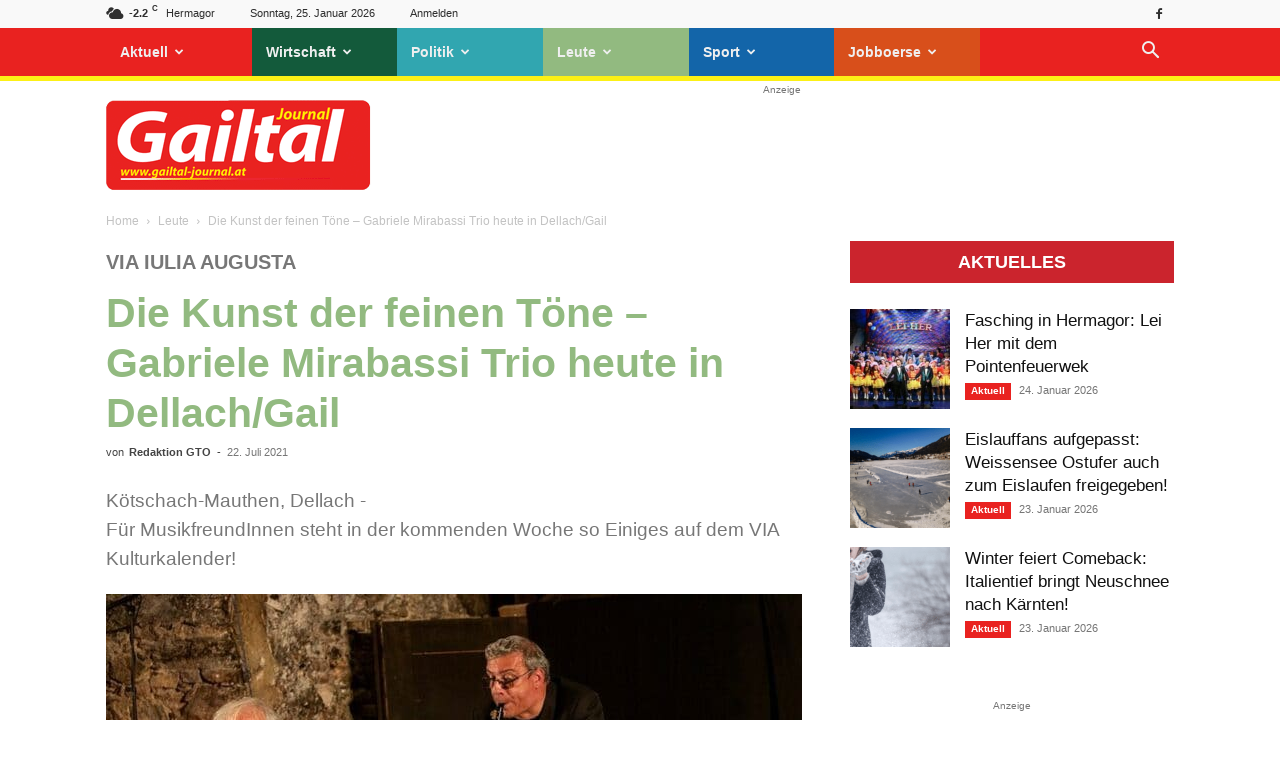

--- FILE ---
content_type: text/html; charset=UTF-8
request_url: https://gailtal-journal.at/leute/die-kunst-der-feinen-toene/
body_size: 39212
content:
<!doctype html >
<!--[if IE 8]>    <html class="ie8" lang="en"> <![endif]-->
<!--[if IE 9]>    <html class="ie9" lang="en"> <![endif]-->
<!--[if gt IE 8]><!--> <html lang="de-DE" prefix="og: https://ogp.me/ns#"> <!--<![endif]-->
<head>
    <title>Gailtal Journal - Die Kunst der feinen Töne - Gabriele Mirabassi Trio heute in Dellach/Gail</title>
    <meta charset="UTF-8" />
    <meta name="viewport" content="width=device-width, initial-scale=1.0">
    <link rel="pingback" href="https://gailtal-journal.at/xmlrpc.php" />
    <link rel="icon" type="image/png" href="https://gailtal-journal.at/wp-content/uploads/2018/10/favicon-gtj-1.jpg">
<!-- Suchmaschinen-Optimierung durch Rank Math PRO - https://rankmath.com/ -->
<meta name="description" content="Für MusikfreundInnen steht in der kommenden Woche so Einiges auf dem VIA Kulturkalender!"/>
<meta name="robots" content="follow, index, max-snippet:-1, max-video-preview:-1, max-image-preview:large"/>
<link rel="canonical" href="https://gailtal-journal.at/leute/die-kunst-der-feinen-toene/" />
<meta property="og:locale" content="de_DE" />
<meta property="og:type" content="article" />
<meta property="og:title" content="Gailtal Journal - Die Kunst der feinen Töne - Gabriele Mirabassi Trio heute in Dellach/Gail" />
<meta property="og:description" content="Für MusikfreundInnen steht in der kommenden Woche so Einiges auf dem VIA Kulturkalender!" />
<meta property="og:url" content="https://gailtal-journal.at/leute/die-kunst-der-feinen-toene/" />
<meta property="og:site_name" content="Gailtal Journal" />
<meta property="article:publisher" content="https://www.facebook.com/GailtalJournal" />
<meta property="article:section" content="Leute" />
<meta property="og:updated_time" content="2021-07-22T22:39:58+02:00" />
<meta property="og:image" content="https://gailtal-journal.at/wp-content/uploads/2021/07/Via-Iulia-Augusta.jpg" />
<meta property="og:image:secure_url" content="https://gailtal-journal.at/wp-content/uploads/2021/07/Via-Iulia-Augusta.jpg" />
<meta property="og:image:width" content="873" />
<meta property="og:image:height" content="532" />
<meta property="og:image:alt" content="Die Kunst der feinen Töne &#8211; Gabriele Mirabassi Trio heute in Dellach/Gail" />
<meta property="og:image:type" content="image/jpeg" />
<meta property="article:published_time" content="2021-07-22T14:05:19+02:00" />
<meta property="article:modified_time" content="2021-07-22T22:39:58+02:00" />
<meta name="twitter:card" content="summary_large_image" />
<meta name="twitter:title" content="Gailtal Journal - Die Kunst der feinen Töne - Gabriele Mirabassi Trio heute in Dellach/Gail" />
<meta name="twitter:description" content="Für MusikfreundInnen steht in der kommenden Woche so Einiges auf dem VIA Kulturkalender!" />
<meta name="twitter:image" content="https://gailtal-journal.at/wp-content/uploads/2021/07/Via-Iulia-Augusta.jpg" />
<meta name="twitter:label1" content="Verfasst von" />
<meta name="twitter:data1" content="Redaktion GTO" />
<meta name="twitter:label2" content="Zeit zum Lesen" />
<meta name="twitter:data2" content="1 Minute" />
<script type="application/ld+json" class="rank-math-schema-pro">{"@context":"https://schema.org","@graph":[{"@type":"Organization","@id":"https://gailtal-journal.at/#organization","name":"Gailtal Journal","url":"https://gailtal-journal.at","sameAs":["https://www.facebook.com/GailtalJournal"],"logo":{"@type":"ImageObject","@id":"https://gailtal-journal.at/#logo","url":"https://gailtal-journal.at/wp-content/uploads/2018/07/logo-footer.png","contentUrl":"https://gailtal-journal.at/wp-content/uploads/2018/07/logo-footer.png","caption":"Gailtal Journal","inLanguage":"de-DE","width":"544","height":"180"}},{"@type":"WebSite","@id":"https://gailtal-journal.at/#website","url":"https://gailtal-journal.at","name":"Gailtal Journal","publisher":{"@id":"https://gailtal-journal.at/#organization"},"inLanguage":"de-DE"},{"@type":"ImageObject","@id":"https://gailtal-journal.at/wp-content/uploads/2021/07/Via-Iulia-Augusta.jpg","url":"https://gailtal-journal.at/wp-content/uploads/2021/07/Via-Iulia-Augusta.jpg","width":"873","height":"532","inLanguage":"de-DE"},{"@type":"WebPage","@id":"https://gailtal-journal.at/leute/die-kunst-der-feinen-toene/#webpage","url":"https://gailtal-journal.at/leute/die-kunst-der-feinen-toene/","name":"Gailtal Journal - Die Kunst der feinen T\u00f6ne - Gabriele Mirabassi Trio heute in Dellach/Gail","datePublished":"2021-07-22T14:05:19+02:00","dateModified":"2021-07-22T22:39:58+02:00","isPartOf":{"@id":"https://gailtal-journal.at/#website"},"primaryImageOfPage":{"@id":"https://gailtal-journal.at/wp-content/uploads/2021/07/Via-Iulia-Augusta.jpg"},"inLanguage":"de-DE"},{"@type":"Person","@id":"https://gailtal-journal.at/author/rauscher/","name":"Redaktion GTO","url":"https://gailtal-journal.at/author/rauscher/","image":{"@type":"ImageObject","@id":"https://secure.gravatar.com/avatar/1aeba32906ec42ae29614a25af037e9f?s=96&amp;d=mm&amp;r=g","url":"https://secure.gravatar.com/avatar/1aeba32906ec42ae29614a25af037e9f?s=96&amp;d=mm&amp;r=g","caption":"Redaktion GTO","inLanguage":"de-DE"},"worksFor":{"@id":"https://gailtal-journal.at/#organization"}},{"@type":"NewsArticle","headline":"Gailtal Journal - Die Kunst der feinen T\u00f6ne - Gabriele Mirabassi Trio heute in Dellach/Gail","datePublished":"2021-07-22T14:05:19+02:00","dateModified":"2021-07-22T22:39:58+02:00","author":{"@id":"https://gailtal-journal.at/author/rauscher/","name":"Redaktion GTO"},"publisher":{"@id":"https://gailtal-journal.at/#organization"},"description":"F\u00fcr MusikfreundInnen steht in der kommenden Woche so Einiges auf dem VIA Kulturkalender!","copyrightYear":"2021","copyrightHolder":{"@id":"https://gailtal-journal.at/#organization"},"name":"Gailtal Journal - Die Kunst der feinen T\u00f6ne - Gabriele Mirabassi Trio heute in Dellach/Gail","@id":"https://gailtal-journal.at/leute/die-kunst-der-feinen-toene/#richSnippet","isPartOf":{"@id":"https://gailtal-journal.at/leute/die-kunst-der-feinen-toene/#webpage"},"image":{"@id":"https://gailtal-journal.at/wp-content/uploads/2021/07/Via-Iulia-Augusta.jpg"},"inLanguage":"de-DE","mainEntityOfPage":{"@id":"https://gailtal-journal.at/leute/die-kunst-der-feinen-toene/#webpage"}}]}</script>
<!-- /Rank Math WordPress SEO Plugin -->

<!-- gailtal-journal.at is managing ads with Advanced Ads --><!--noptimize--><script id="gto-ready">
			window.advanced_ads_ready=function(e,a){a=a||"complete";var d=function(e){return"interactive"===a?"loading"!==e:"complete"===e};d(document.readyState)?e():document.addEventListener("readystatechange",(function(a){d(a.target.readyState)&&e()}),{once:"interactive"===a})},window.advanced_ads_ready_queue=window.advanced_ads_ready_queue||[];		</script>
		<!--/noptimize--><link rel='stylesheet' id='wp-block-library-css' href='https://gailtal-journal.at/wp-includes/css/dist/block-library/style.min.css?ver=2b31a79a93d2059e4676ef689814805a' type='text/css' media='all' />
<style id='classic-theme-styles-inline-css' type='text/css'>
/*! This file is auto-generated */
.wp-block-button__link{color:#fff;background-color:#32373c;border-radius:9999px;box-shadow:none;text-decoration:none;padding:calc(.667em + 2px) calc(1.333em + 2px);font-size:1.125em}.wp-block-file__button{background:#32373c;color:#fff;text-decoration:none}
</style>
<style id='global-styles-inline-css' type='text/css'>
body{--wp--preset--color--black: #000000;--wp--preset--color--cyan-bluish-gray: #abb8c3;--wp--preset--color--white: #ffffff;--wp--preset--color--pale-pink: #f78da7;--wp--preset--color--vivid-red: #cf2e2e;--wp--preset--color--luminous-vivid-orange: #ff6900;--wp--preset--color--luminous-vivid-amber: #fcb900;--wp--preset--color--light-green-cyan: #7bdcb5;--wp--preset--color--vivid-green-cyan: #00d084;--wp--preset--color--pale-cyan-blue: #8ed1fc;--wp--preset--color--vivid-cyan-blue: #0693e3;--wp--preset--color--vivid-purple: #9b51e0;--wp--preset--gradient--vivid-cyan-blue-to-vivid-purple: linear-gradient(135deg,rgba(6,147,227,1) 0%,rgb(155,81,224) 100%);--wp--preset--gradient--light-green-cyan-to-vivid-green-cyan: linear-gradient(135deg,rgb(122,220,180) 0%,rgb(0,208,130) 100%);--wp--preset--gradient--luminous-vivid-amber-to-luminous-vivid-orange: linear-gradient(135deg,rgba(252,185,0,1) 0%,rgba(255,105,0,1) 100%);--wp--preset--gradient--luminous-vivid-orange-to-vivid-red: linear-gradient(135deg,rgba(255,105,0,1) 0%,rgb(207,46,46) 100%);--wp--preset--gradient--very-light-gray-to-cyan-bluish-gray: linear-gradient(135deg,rgb(238,238,238) 0%,rgb(169,184,195) 100%);--wp--preset--gradient--cool-to-warm-spectrum: linear-gradient(135deg,rgb(74,234,220) 0%,rgb(151,120,209) 20%,rgb(207,42,186) 40%,rgb(238,44,130) 60%,rgb(251,105,98) 80%,rgb(254,248,76) 100%);--wp--preset--gradient--blush-light-purple: linear-gradient(135deg,rgb(255,206,236) 0%,rgb(152,150,240) 100%);--wp--preset--gradient--blush-bordeaux: linear-gradient(135deg,rgb(254,205,165) 0%,rgb(254,45,45) 50%,rgb(107,0,62) 100%);--wp--preset--gradient--luminous-dusk: linear-gradient(135deg,rgb(255,203,112) 0%,rgb(199,81,192) 50%,rgb(65,88,208) 100%);--wp--preset--gradient--pale-ocean: linear-gradient(135deg,rgb(255,245,203) 0%,rgb(182,227,212) 50%,rgb(51,167,181) 100%);--wp--preset--gradient--electric-grass: linear-gradient(135deg,rgb(202,248,128) 0%,rgb(113,206,126) 100%);--wp--preset--gradient--midnight: linear-gradient(135deg,rgb(2,3,129) 0%,rgb(40,116,252) 100%);--wp--preset--font-size--small: 11px;--wp--preset--font-size--medium: 20px;--wp--preset--font-size--large: 32px;--wp--preset--font-size--x-large: 42px;--wp--preset--font-size--regular: 15px;--wp--preset--font-size--larger: 50px;--wp--preset--spacing--20: 0.44rem;--wp--preset--spacing--30: 0.67rem;--wp--preset--spacing--40: 1rem;--wp--preset--spacing--50: 1.5rem;--wp--preset--spacing--60: 2.25rem;--wp--preset--spacing--70: 3.38rem;--wp--preset--spacing--80: 5.06rem;--wp--preset--shadow--natural: 6px 6px 9px rgba(0, 0, 0, 0.2);--wp--preset--shadow--deep: 12px 12px 50px rgba(0, 0, 0, 0.4);--wp--preset--shadow--sharp: 6px 6px 0px rgba(0, 0, 0, 0.2);--wp--preset--shadow--outlined: 6px 6px 0px -3px rgba(255, 255, 255, 1), 6px 6px rgba(0, 0, 0, 1);--wp--preset--shadow--crisp: 6px 6px 0px rgba(0, 0, 0, 1);}:where(.is-layout-flex){gap: 0.5em;}:where(.is-layout-grid){gap: 0.5em;}body .is-layout-flow > .alignleft{float: left;margin-inline-start: 0;margin-inline-end: 2em;}body .is-layout-flow > .alignright{float: right;margin-inline-start: 2em;margin-inline-end: 0;}body .is-layout-flow > .aligncenter{margin-left: auto !important;margin-right: auto !important;}body .is-layout-constrained > .alignleft{float: left;margin-inline-start: 0;margin-inline-end: 2em;}body .is-layout-constrained > .alignright{float: right;margin-inline-start: 2em;margin-inline-end: 0;}body .is-layout-constrained > .aligncenter{margin-left: auto !important;margin-right: auto !important;}body .is-layout-constrained > :where(:not(.alignleft):not(.alignright):not(.alignfull)){max-width: var(--wp--style--global--content-size);margin-left: auto !important;margin-right: auto !important;}body .is-layout-constrained > .alignwide{max-width: var(--wp--style--global--wide-size);}body .is-layout-flex{display: flex;}body .is-layout-flex{flex-wrap: wrap;align-items: center;}body .is-layout-flex > *{margin: 0;}body .is-layout-grid{display: grid;}body .is-layout-grid > *{margin: 0;}:where(.wp-block-columns.is-layout-flex){gap: 2em;}:where(.wp-block-columns.is-layout-grid){gap: 2em;}:where(.wp-block-post-template.is-layout-flex){gap: 1.25em;}:where(.wp-block-post-template.is-layout-grid){gap: 1.25em;}.has-black-color{color: var(--wp--preset--color--black) !important;}.has-cyan-bluish-gray-color{color: var(--wp--preset--color--cyan-bluish-gray) !important;}.has-white-color{color: var(--wp--preset--color--white) !important;}.has-pale-pink-color{color: var(--wp--preset--color--pale-pink) !important;}.has-vivid-red-color{color: var(--wp--preset--color--vivid-red) !important;}.has-luminous-vivid-orange-color{color: var(--wp--preset--color--luminous-vivid-orange) !important;}.has-luminous-vivid-amber-color{color: var(--wp--preset--color--luminous-vivid-amber) !important;}.has-light-green-cyan-color{color: var(--wp--preset--color--light-green-cyan) !important;}.has-vivid-green-cyan-color{color: var(--wp--preset--color--vivid-green-cyan) !important;}.has-pale-cyan-blue-color{color: var(--wp--preset--color--pale-cyan-blue) !important;}.has-vivid-cyan-blue-color{color: var(--wp--preset--color--vivid-cyan-blue) !important;}.has-vivid-purple-color{color: var(--wp--preset--color--vivid-purple) !important;}.has-black-background-color{background-color: var(--wp--preset--color--black) !important;}.has-cyan-bluish-gray-background-color{background-color: var(--wp--preset--color--cyan-bluish-gray) !important;}.has-white-background-color{background-color: var(--wp--preset--color--white) !important;}.has-pale-pink-background-color{background-color: var(--wp--preset--color--pale-pink) !important;}.has-vivid-red-background-color{background-color: var(--wp--preset--color--vivid-red) !important;}.has-luminous-vivid-orange-background-color{background-color: var(--wp--preset--color--luminous-vivid-orange) !important;}.has-luminous-vivid-amber-background-color{background-color: var(--wp--preset--color--luminous-vivid-amber) !important;}.has-light-green-cyan-background-color{background-color: var(--wp--preset--color--light-green-cyan) !important;}.has-vivid-green-cyan-background-color{background-color: var(--wp--preset--color--vivid-green-cyan) !important;}.has-pale-cyan-blue-background-color{background-color: var(--wp--preset--color--pale-cyan-blue) !important;}.has-vivid-cyan-blue-background-color{background-color: var(--wp--preset--color--vivid-cyan-blue) !important;}.has-vivid-purple-background-color{background-color: var(--wp--preset--color--vivid-purple) !important;}.has-black-border-color{border-color: var(--wp--preset--color--black) !important;}.has-cyan-bluish-gray-border-color{border-color: var(--wp--preset--color--cyan-bluish-gray) !important;}.has-white-border-color{border-color: var(--wp--preset--color--white) !important;}.has-pale-pink-border-color{border-color: var(--wp--preset--color--pale-pink) !important;}.has-vivid-red-border-color{border-color: var(--wp--preset--color--vivid-red) !important;}.has-luminous-vivid-orange-border-color{border-color: var(--wp--preset--color--luminous-vivid-orange) !important;}.has-luminous-vivid-amber-border-color{border-color: var(--wp--preset--color--luminous-vivid-amber) !important;}.has-light-green-cyan-border-color{border-color: var(--wp--preset--color--light-green-cyan) !important;}.has-vivid-green-cyan-border-color{border-color: var(--wp--preset--color--vivid-green-cyan) !important;}.has-pale-cyan-blue-border-color{border-color: var(--wp--preset--color--pale-cyan-blue) !important;}.has-vivid-cyan-blue-border-color{border-color: var(--wp--preset--color--vivid-cyan-blue) !important;}.has-vivid-purple-border-color{border-color: var(--wp--preset--color--vivid-purple) !important;}.has-vivid-cyan-blue-to-vivid-purple-gradient-background{background: var(--wp--preset--gradient--vivid-cyan-blue-to-vivid-purple) !important;}.has-light-green-cyan-to-vivid-green-cyan-gradient-background{background: var(--wp--preset--gradient--light-green-cyan-to-vivid-green-cyan) !important;}.has-luminous-vivid-amber-to-luminous-vivid-orange-gradient-background{background: var(--wp--preset--gradient--luminous-vivid-amber-to-luminous-vivid-orange) !important;}.has-luminous-vivid-orange-to-vivid-red-gradient-background{background: var(--wp--preset--gradient--luminous-vivid-orange-to-vivid-red) !important;}.has-very-light-gray-to-cyan-bluish-gray-gradient-background{background: var(--wp--preset--gradient--very-light-gray-to-cyan-bluish-gray) !important;}.has-cool-to-warm-spectrum-gradient-background{background: var(--wp--preset--gradient--cool-to-warm-spectrum) !important;}.has-blush-light-purple-gradient-background{background: var(--wp--preset--gradient--blush-light-purple) !important;}.has-blush-bordeaux-gradient-background{background: var(--wp--preset--gradient--blush-bordeaux) !important;}.has-luminous-dusk-gradient-background{background: var(--wp--preset--gradient--luminous-dusk) !important;}.has-pale-ocean-gradient-background{background: var(--wp--preset--gradient--pale-ocean) !important;}.has-electric-grass-gradient-background{background: var(--wp--preset--gradient--electric-grass) !important;}.has-midnight-gradient-background{background: var(--wp--preset--gradient--midnight) !important;}.has-small-font-size{font-size: var(--wp--preset--font-size--small) !important;}.has-medium-font-size{font-size: var(--wp--preset--font-size--medium) !important;}.has-large-font-size{font-size: var(--wp--preset--font-size--large) !important;}.has-x-large-font-size{font-size: var(--wp--preset--font-size--x-large) !important;}
.wp-block-navigation a:where(:not(.wp-element-button)){color: inherit;}
:where(.wp-block-post-template.is-layout-flex){gap: 1.25em;}:where(.wp-block-post-template.is-layout-grid){gap: 1.25em;}
:where(.wp-block-columns.is-layout-flex){gap: 2em;}:where(.wp-block-columns.is-layout-grid){gap: 2em;}
.wp-block-pullquote{font-size: 1.5em;line-height: 1.6;}
</style>
<link data-minify="1" rel='stylesheet' id='wpa-css-css' href='https://gailtal-journal.at/wp-content/cache/min/1/wp-content/plugins/honeypot/includes/css/wpa.css?ver=1768471047' type='text/css' media='all' />
<link data-minify="1" rel='stylesheet' id='wpos-slick-style-css' href='https://gailtal-journal.at/wp-content/cache/min/1/wp-content/plugins/wp-responsive-recent-post-slider/assets/css/slick.css?ver=1768471047' type='text/css' media='all' />
<link data-minify="1" rel='stylesheet' id='wppsac-public-style-css' href='https://gailtal-journal.at/wp-content/cache/min/1/wp-content/plugins/wp-responsive-recent-post-slider/assets/css/recent-post-style.css?ver=1768471047' type='text/css' media='all' />
<link data-minify="1" rel='stylesheet' id='advanced-ads-layer-fancybox-css-css' href='https://gailtal-journal.at/wp-content/cache/min/1/wp-content/uploads/657/981/public/assets/fancybox/jquery.fancybox-1.3.4.css?ver=1768471047' type='text/css' media='all' />
<link data-minify="1" rel='stylesheet' id='td-plugin-multi-purpose-css' href='https://gailtal-journal.at/wp-content/cache/min/1/wp-content/plugins/td-composer/td-multi-purpose/style.css?ver=1768471047' type='text/css' media='all' />
<link data-minify="1" rel='stylesheet' id='borlabs-cookie-custom-css' href='https://gailtal-journal.at/wp-content/cache/min/1/wp-content/cache/borlabs-cookie/1/borlabs-cookie-1-de.css?ver=1768471047' type='text/css' media='all' />
<link data-minify="1" rel='stylesheet' id='tablepress-default-css' href='https://gailtal-journal.at/wp-content/cache/min/1/wp-content/plugins/tablepress/css/build/default.css?ver=1768471047' type='text/css' media='all' />
<link data-minify="1" rel='stylesheet' id='td-theme-css' href='https://gailtal-journal.at/wp-content/cache/min/1/wp-content/themes/Newspaper/style.css?ver=1768471047' type='text/css' media='all' />
<style id='td-theme-inline-css' type='text/css'>@media (max-width:767px){.td-header-desktop-wrap{display:none}}@media (min-width:767px){.td-header-mobile-wrap{display:none}}</style>
<link data-minify="1" rel='stylesheet' id='td-theme-child-css' href='https://gailtal-journal.at/wp-content/cache/min/1/wp-content/themes/gto-child/style.css?ver=1768471047' type='text/css' media='all' />
<link data-minify="1" rel='stylesheet' id='td-legacy-framework-front-style-css' href='https://gailtal-journal.at/wp-content/cache/min/1/wp-content/plugins/td-composer/legacy/Newspaper/assets/css/td_legacy_main.css?ver=1768471047' type='text/css' media='all' />
<link data-minify="1" rel='stylesheet' id='td-standard-pack-framework-front-style-css' href='https://gailtal-journal.at/wp-content/cache/min/1/wp-content/plugins/td-standard-pack/Newspaper/assets/css/td_standard_pack_main.css?ver=1768471047' type='text/css' media='all' />
<link data-minify="1" rel='stylesheet' id='td-theme-demo-style-css' href='https://gailtal-journal.at/wp-content/cache/min/1/wp-content/plugins/td-composer/legacy/Newspaper/includes/demos/magazine/demo_style.css?ver=1768471047' type='text/css' media='all' />
<link data-minify="1" rel='stylesheet' id='tdb_style_cloud_templates_front-css' href='https://gailtal-journal.at/wp-content/cache/min/1/wp-content/plugins/td-cloud-library/assets/css/tdb_main.css?ver=1768471047' type='text/css' media='all' />
<script type="text/javascript" src="https://gailtal-journal.at/wp-includes/js/jquery/jquery.min.js?ver=3.7.1" id="jquery-core-js"></script>
<script type="text/javascript" src="https://gailtal-journal.at/wp-includes/js/jquery/jquery-migrate.min.js?ver=3.4.1" id="jquery-migrate-js"></script>
<script type="text/javascript" id="advanced-ads-advanced-js-js-extra">
/* <![CDATA[ */
var advads_options = {"blog_id":"1","privacy":{"enabled":true,"consent-method":"custom","custom-cookie-name":"borlabs-cookie","custom-cookie-value":"google-ad-sense","state":"unknown"}};
/* ]]> */
</script>
<script type="text/javascript" src="https://gailtal-journal.at/wp-content/uploads/657/594/public/assets/js/614.js?ver=1.56.1" id="advanced-ads-advanced-js-js"></script>
<script type="text/javascript" id="advanced_ads_pro/visitor_conditions-js-extra">
/* <![CDATA[ */
var advanced_ads_pro_visitor_conditions = {"referrer_cookie_name":"advanced_ads_pro_visitor_referrer","referrer_exdays":"365","page_impr_cookie_name":"advanced_ads_page_impressions","page_impr_exdays":"3650"};
/* ]]> */
</script>
<script type="text/javascript" src="https://gailtal-journal.at/wp-content/uploads/657/215/91/380/110/379.js?ver=2.28.1" id="advanced_ads_pro/visitor_conditions-js"></script>
<script data-no-optimize="1" data-no-minify="1" data-cfasync="false" nowprocket type="text/javascript" src="https://gailtal-journal.at/wp-content/cache/borlabs-cookie/1/borlabs-cookie-config-de.json.js?ver=3.3.23-78" id="borlabs-cookie-config-js"></script>
<script data-no-optimize="1" data-no-minify="1" data-cfasync="false" nowprocket type="text/javascript" src="https://gailtal-journal.at/wp-content/plugins/borlabs-cookie/assets/javascript/borlabs-cookie-prioritize.min.js?ver=3.3.23" id="borlabs-cookie-prioritize-js"></script>
<script data-no-optimize="1" data-no-minify="1" data-cfasync="false" nowprocket type="module" src="https://gailtal-journal.at/wp-content/plugins/borlabs-cookie/assets/javascript/borlabs-cookie.min.js?ver=3.3.23" id="borlabs-cookie-core-js"></script>
<link rel="https://api.w.org/" href="https://gailtal-journal.at/wp-json/" /><link rel="alternate" type="application/json" href="https://gailtal-journal.at/wp-json/wp/v2/posts/291176" /><style type="text/css">
.feedzy-rss-link-icon:after {
	content: url("https://gailtal-journal.at/wp-content/plugins/feedzy-rss-feeds/img/external-link.png");
	margin-left: 3px;
}
</style>
		<script>advads_items = { conditions: {}, display_callbacks: {}, display_effect_callbacks: {}, hide_callbacks: {}, backgrounds: {}, effect_durations: {}, close_functions: {}, showed: [] };</script><style type="text/css" id="gto-layer-custom-css"></style><script type="text/javascript">
		var advadsCfpQueue = [];
		var advadsCfpAd = function( adID ){
			if ( 'undefined' == typeof advadsProCfp ) { advadsCfpQueue.push( adID ) } else { advadsProCfp.addElement( adID ) }
		};
		</script>
		    <script>
        window.tdb_global_vars = {"wpRestUrl":"https:\/\/gailtal-journal.at\/wp-json\/","permalinkStructure":"\/%category%\/%postname%\/"};
        window.tdb_p_autoload_vars = {"isAjax":false,"isAdminBarShowing":false,"autoloadScrollPercent":50,"postAutoloadStatus":"off","origPostEditUrl":null};
    </script>
    
    <style id="tdb-global-colors">:root{--accent-color:#fff}</style>
	
<script nowprocket data-borlabs-cookie-script-blocker-ignore>
if ('0' === '1' && ('0' === '1' || '1' === '1')) {
	window['gtag_enable_tcf_support'] = true;
}
window.dataLayer = window.dataLayer || [];
if (typeof gtag !== 'function') { function gtag(){dataLayer.push(arguments);} }
gtag('set', 'developer_id.dYjRjMm', true);
if('0' === '1' || '1' === '1') {
	gtag('consent', 'default', {
		'ad_storage': 'denied',
		'ad_user_data': 'denied',
		'ad_personalization': 'denied',
		'analytics_storage': 'denied',
		'functionality_storage': 'denied',
		'personalization_storage': 'denied',
		'security_storage': 'denied',
		'wait_for_update': 500,
    });
}
if('0' === '1') {
    gtag("js", new Date());
    gtag("config", "G-1EFLN0VG2S", { "anonymize_ip": true });

    (function (w, d, s, i) {
    var f = d.getElementsByTagName(s)[0],
        j = d.createElement(s);
    j.async = true;
    j.src =
        "https://www.googletagmanager.com/gtag/js?id=" + i;
    f.parentNode.insertBefore(j, f);
    })(window, document, "script", "G-1EFLN0VG2S");
}
</script>
<!-- JS generated by theme -->

<script>
    
    

	    var tdBlocksArray = []; //here we store all the items for the current page

	    // td_block class - each ajax block uses a object of this class for requests
	    function tdBlock() {
		    this.id = '';
		    this.block_type = 1; //block type id (1-234 etc)
		    this.atts = '';
		    this.td_column_number = '';
		    this.td_current_page = 1; //
		    this.post_count = 0; //from wp
		    this.found_posts = 0; //from wp
		    this.max_num_pages = 0; //from wp
		    this.td_filter_value = ''; //current live filter value
		    this.is_ajax_running = false;
		    this.td_user_action = ''; // load more or infinite loader (used by the animation)
		    this.header_color = '';
		    this.ajax_pagination_infinite_stop = ''; //show load more at page x
	    }

        // td_js_generator - mini detector
        ( function () {
            var htmlTag = document.getElementsByTagName("html")[0];

	        if ( navigator.userAgent.indexOf("MSIE 10.0") > -1 ) {
                htmlTag.className += ' ie10';
            }

            if ( !!navigator.userAgent.match(/Trident.*rv\:11\./) ) {
                htmlTag.className += ' ie11';
            }

	        if ( navigator.userAgent.indexOf("Edge") > -1 ) {
                htmlTag.className += ' ieEdge';
            }

            if ( /(iPad|iPhone|iPod)/g.test(navigator.userAgent) ) {
                htmlTag.className += ' td-md-is-ios';
            }

            var user_agent = navigator.userAgent.toLowerCase();
            if ( user_agent.indexOf("android") > -1 ) {
                htmlTag.className += ' td-md-is-android';
            }

            if ( -1 !== navigator.userAgent.indexOf('Mac OS X')  ) {
                htmlTag.className += ' td-md-is-os-x';
            }

            if ( /chrom(e|ium)/.test(navigator.userAgent.toLowerCase()) ) {
               htmlTag.className += ' td-md-is-chrome';
            }

            if ( -1 !== navigator.userAgent.indexOf('Firefox') ) {
                htmlTag.className += ' td-md-is-firefox';
            }

            if ( -1 !== navigator.userAgent.indexOf('Safari') && -1 === navigator.userAgent.indexOf('Chrome') ) {
                htmlTag.className += ' td-md-is-safari';
            }

            if( -1 !== navigator.userAgent.indexOf('IEMobile') ){
                htmlTag.className += ' td-md-is-iemobile';
            }

        })();

        var tdLocalCache = {};

        ( function () {
            "use strict";

            tdLocalCache = {
                data: {},
                remove: function (resource_id) {
                    delete tdLocalCache.data[resource_id];
                },
                exist: function (resource_id) {
                    return tdLocalCache.data.hasOwnProperty(resource_id) && tdLocalCache.data[resource_id] !== null;
                },
                get: function (resource_id) {
                    return tdLocalCache.data[resource_id];
                },
                set: function (resource_id, cachedData) {
                    tdLocalCache.remove(resource_id);
                    tdLocalCache.data[resource_id] = cachedData;
                }
            };
        })();

    
    
var td_viewport_interval_list=[{"limitBottom":767,"sidebarWidth":228},{"limitBottom":1018,"sidebarWidth":300},{"limitBottom":1140,"sidebarWidth":324}];
var td_animation_stack_effect="type0";
var tds_animation_stack=true;
var td_animation_stack_specific_selectors=".entry-thumb, img, .td-lazy-img";
var td_animation_stack_general_selectors=".td-animation-stack img, .td-animation-stack .entry-thumb, .post img, .td-animation-stack .td-lazy-img";
var tds_general_modal_image="yes";
var tdc_is_installed="yes";
var td_ajax_url="https:\/\/gailtal-journal.at\/wp-admin\/admin-ajax.php?td_theme_name=Newspaper&v=12.6.5";
var td_get_template_directory_uri="https:\/\/gailtal-journal.at\/wp-content\/plugins\/td-composer\/legacy\/common";
var tds_snap_menu="snap";
var tds_logo_on_sticky="show_header_logo";
var tds_header_style="2";
var td_please_wait="Bitte warten...";
var td_email_user_pass_incorrect="Benutzer oder Passwort falsch!";
var td_email_user_incorrect="Email oder Benutzername falsch!";
var td_email_incorrect="Email incorrect!";
var td_user_incorrect="Username incorrect!";
var td_email_user_empty="Email or username empty!";
var td_pass_empty="Pass empty!";
var td_pass_pattern_incorrect="Invalid Pass Pattern!";
var td_retype_pass_incorrect="Retyped Pass incorrect!";
var tds_more_articles_on_post_enable="";
var tds_more_articles_on_post_time_to_wait="";
var tds_more_articles_on_post_pages_distance_from_top=600;
var tds_captcha="";
var tds_theme_color_site_wide="#e92220";
var tds_smart_sidebar="enabled";
var tdThemeName="Newspaper";
var tdThemeNameWl="Newspaper";
var td_magnific_popup_translation_tPrev="Vorheriger";
var td_magnific_popup_translation_tNext="N\u00e4chster";
var td_magnific_popup_translation_tCounter="%curr% von %total%";
var td_magnific_popup_translation_ajax_tError="Der Inhalt von %url% konnte nicht geladen werden.";
var td_magnific_popup_translation_image_tError="Das Bild #%curr% konnte nicht geladen werden.";
var tdBlockNonce="5e44132cf3";
var tdMobileMenu="enabled";
var tdMobileSearch="enabled";
var tdDateNamesI18n={"month_names":["Januar","Februar","M\u00e4rz","April","Mai","Juni","Juli","August","September","Oktober","November","Dezember"],"month_names_short":["Jan","Feb","Mrz","Apr","Mai","Jun","Jul","Aug","Sep","Okt","Nov","Dez"],"day_names":["Sonntag","Montag","Dienstag","Mittwoch","Donnerstag","Freitag","Samstag"],"day_names_short":["So","Mo","Di","Mi","Do","Fr","Sa"]};
var tdb_modal_confirm="Save";
var tdb_modal_cancel="Cancel";
var tdb_modal_confirm_alt="Yes";
var tdb_modal_cancel_alt="No";
var td_ad_background_click_link="";
var td_ad_background_click_target="";
</script>


<!-- Header style compiled by theme -->

<style>.td-menu-background,.td-search-background{background-image:url('/wp-content/uploads/2018/11/BG-Login-Search-2018.jpg')}ul.sf-menu>.menu-item>a{font-size:16px;font-weight:bold;text-transform:none}.td-page-title,.td-category-title-holder .td-page-title{font-weight:bold}.td-page-content h3,.wpb_text_column h3{font-weight:600}.white-popup-block:before{background-image:url('/wp-content/uploads/2018/11/BG-Login-Search-2018.jpg')}.td-scroll-up{position:fixed;bottom:4px;right:5px;cursor:pointer;z-index:9999}.ie9 .td-scroll-up{bottom:-70px}.ie9 .td-scroll-up-visible{bottom:5px}@media (max-width:767px){.td-scroll-up.td-hide-scroll-up-on-mob{display:none!important}}.td-scroll-up{display:none;width:40px;height:40px;background-color:var(--td_theme_color,#4db2ec);transform:translate3d(0,70px,0);transition:transform 0.4s cubic-bezier(.55,0,.1,1) 0s}.td-js-loaded .td-scroll-up{display:block!important}.td-scroll-up .td-icon-menu-up{position:relative;color:#fff;font-size:20px;display:block;text-align:center;width:40px;top:7px}.td-scroll-up-visible{transform:translate3d(0,0,0)}.td-md-is-android .td-scroll-up .td-icon-menu-up{padding-top:1px}:root{--td_theme_color:#e92220;--td_slider_text:rgba(233,34,32,0.7);--td_text_header_color:#222222;--td_mobile_menu_color:#e92220;--td_mobile_gradient_one_mob:rgba(203,37,45,0.5);--td_mobile_gradient_two_mob:rgba(203,37,45,0.5);--td_mobile_text_active_color:#fcf016;--td_login_hover_background:#e92220;--td_login_gradient_one:rgba(203,37,45,0.5);--td_login_gradient_two:rgba(203,37,45,0.5)}.td-header-style-12 .td-header-menu-wrap-full,.td-header-style-12 .td-affix,.td-grid-style-1.td-hover-1 .td-big-grid-post:hover .td-post-category,.td-grid-style-5.td-hover-1 .td-big-grid-post:hover .td-post-category,.td_category_template_3 .td-current-sub-category,.td_category_template_8 .td-category-header .td-category a.td-current-sub-category,.td_category_template_4 .td-category-siblings .td-category a:hover,.td_block_big_grid_9.td-grid-style-1 .td-post-category,.td_block_big_grid_9.td-grid-style-5 .td-post-category,.td-grid-style-6.td-hover-1 .td-module-thumb:after,.tdm-menu-active-style5 .td-header-menu-wrap .sf-menu>.current-menu-item>a,.tdm-menu-active-style5 .td-header-menu-wrap .sf-menu>.current-menu-ancestor>a,.tdm-menu-active-style5 .td-header-menu-wrap .sf-menu>.current-category-ancestor>a,.tdm-menu-active-style5 .td-header-menu-wrap .sf-menu>li>a:hover,.tdm-menu-active-style5 .td-header-menu-wrap .sf-menu>.sfHover>a{background-color:#e92220}.td_mega_menu_sub_cats .cur-sub-cat,.td-mega-span h3 a:hover,.td_mod_mega_menu:hover .entry-title a,.header-search-wrap .result-msg a:hover,.td-header-top-menu .td-drop-down-search .td_module_wrap:hover .entry-title a,.td-header-top-menu .td-icon-search:hover,.td-header-wrap .result-msg a:hover,.top-header-menu li a:hover,.top-header-menu .current-menu-item>a,.top-header-menu .current-menu-ancestor>a,.top-header-menu .current-category-ancestor>a,.td-social-icon-wrap>a:hover,.td-header-sp-top-widget .td-social-icon-wrap a:hover,.td_mod_related_posts:hover h3>a,.td-post-template-11 .td-related-title .td-related-left:hover,.td-post-template-11 .td-related-title .td-related-right:hover,.td-post-template-11 .td-related-title .td-cur-simple-item,.td-post-template-11 .td_block_related_posts .td-next-prev-wrap a:hover,.td-category-header .td-pulldown-category-filter-link:hover,.td-category-siblings .td-subcat-dropdown a:hover,.td-category-siblings .td-subcat-dropdown a.td-current-sub-category,.footer-text-wrap .footer-email-wrap a,.footer-social-wrap a:hover,.td_module_17 .td-read-more a:hover,.td_module_18 .td-read-more a:hover,.td_module_19 .td-post-author-name a:hover,.td-pulldown-syle-2 .td-subcat-dropdown:hover .td-subcat-more span,.td-pulldown-syle-2 .td-subcat-dropdown:hover .td-subcat-more i,.td-pulldown-syle-3 .td-subcat-dropdown:hover .td-subcat-more span,.td-pulldown-syle-3 .td-subcat-dropdown:hover .td-subcat-more i,.tdm-menu-active-style3 .tdm-header.td-header-wrap .sf-menu>.current-category-ancestor>a,.tdm-menu-active-style3 .tdm-header.td-header-wrap .sf-menu>.current-menu-ancestor>a,.tdm-menu-active-style3 .tdm-header.td-header-wrap .sf-menu>.current-menu-item>a,.tdm-menu-active-style3 .tdm-header.td-header-wrap .sf-menu>.sfHover>a,.tdm-menu-active-style3 .tdm-header.td-header-wrap .sf-menu>li>a:hover{color:#e92220}.td-mega-menu-page .wpb_content_element ul li a:hover,.td-theme-wrap .td-aj-search-results .td_module_wrap:hover .entry-title a,.td-theme-wrap .header-search-wrap .result-msg a:hover{color:#e92220!important}.td_category_template_8 .td-category-header .td-category a.td-current-sub-category,.td_category_template_4 .td-category-siblings .td-category a:hover,.tdm-menu-active-style4 .tdm-header .sf-menu>.current-menu-item>a,.tdm-menu-active-style4 .tdm-header .sf-menu>.current-menu-ancestor>a,.tdm-menu-active-style4 .tdm-header .sf-menu>.current-category-ancestor>a,.tdm-menu-active-style4 .tdm-header .sf-menu>li>a:hover,.tdm-menu-active-style4 .tdm-header .sf-menu>.sfHover>a{border-color:#e92220}.td-header-wrap .td-header-top-menu-full,.td-header-wrap .top-header-menu .sub-menu,.tdm-header-style-1.td-header-wrap .td-header-top-menu-full,.tdm-header-style-1.td-header-wrap .top-header-menu .sub-menu,.tdm-header-style-2.td-header-wrap .td-header-top-menu-full,.tdm-header-style-2.td-header-wrap .top-header-menu .sub-menu,.tdm-header-style-3.td-header-wrap .td-header-top-menu-full,.tdm-header-style-3.td-header-wrap .top-header-menu .sub-menu{background-color:#f9f9f9}.td-header-style-8 .td-header-top-menu-full{background-color:transparent}.td-header-style-8 .td-header-top-menu-full .td-header-top-menu{background-color:#f9f9f9;padding-left:15px;padding-right:15px}.td-header-wrap .td-header-top-menu-full .td-header-top-menu,.td-header-wrap .td-header-top-menu-full{border-bottom:none}.td-header-top-menu,.td-header-top-menu a,.td-header-wrap .td-header-top-menu-full .td-header-top-menu,.td-header-wrap .td-header-top-menu-full a,.td-header-style-8 .td-header-top-menu,.td-header-style-8 .td-header-top-menu a,.td-header-top-menu .td-drop-down-search .entry-title a{color:#2f2f2f}.top-header-menu .current-menu-item>a,.top-header-menu .current-menu-ancestor>a,.top-header-menu .current-category-ancestor>a,.top-header-menu li a:hover,.td-header-sp-top-widget .td-icon-search:hover{color:#e92220}.td-header-wrap .td-header-sp-top-widget .td-icon-font,.td-header-style-7 .td-header-top-menu .td-social-icon-wrap .td-icon-font{color:#2f2f2f}.td-header-wrap .td-header-sp-top-widget i.td-icon-font:hover{color:#e92220}.td-header-wrap .td-header-menu-wrap-full,.td-header-menu-wrap.td-affix,.td-header-style-3 .td-header-main-menu,.td-header-style-3 .td-affix .td-header-main-menu,.td-header-style-4 .td-header-main-menu,.td-header-style-4 .td-affix .td-header-main-menu,.td-header-style-8 .td-header-menu-wrap.td-affix,.td-header-style-8 .td-header-top-menu-full{background-color:#e92220}.td-boxed-layout .td-header-style-3 .td-header-menu-wrap,.td-boxed-layout .td-header-style-4 .td-header-menu-wrap,.td-header-style-3 .td_stretch_content .td-header-menu-wrap,.td-header-style-4 .td_stretch_content .td-header-menu-wrap{background-color:#e92220!important}@media (min-width:1019px){.td-header-style-1 .td-header-sp-recs,.td-header-style-1 .td-header-sp-logo{margin-bottom:28px}}@media (min-width:768px) and (max-width:1018px){.td-header-style-1 .td-header-sp-recs,.td-header-style-1 .td-header-sp-logo{margin-bottom:14px}}.td-header-style-7 .td-header-top-menu{border-bottom:none}.sf-menu>.current-menu-item>a:after,.sf-menu>.current-menu-ancestor>a:after,.sf-menu>.current-category-ancestor>a:after,.sf-menu>li:hover>a:after,.sf-menu>.sfHover>a:after,.td_block_mega_menu .td-next-prev-wrap a:hover,.td-mega-span .td-post-category:hover,.td-header-wrap .black-menu .sf-menu>li>a:hover,.td-header-wrap .black-menu .sf-menu>.current-menu-ancestor>a,.td-header-wrap .black-menu .sf-menu>.sfHover>a,.td-header-wrap .black-menu .sf-menu>.current-menu-item>a,.td-header-wrap .black-menu .sf-menu>.current-menu-ancestor>a,.td-header-wrap .black-menu .sf-menu>.current-category-ancestor>a,.tdm-menu-active-style5 .tdm-header .td-header-menu-wrap .sf-menu>.current-menu-item>a,.tdm-menu-active-style5 .tdm-header .td-header-menu-wrap .sf-menu>.current-menu-ancestor>a,.tdm-menu-active-style5 .tdm-header .td-header-menu-wrap .sf-menu>.current-category-ancestor>a,.tdm-menu-active-style5 .tdm-header .td-header-menu-wrap .sf-menu>li>a:hover,.tdm-menu-active-style5 .tdm-header .td-header-menu-wrap .sf-menu>.sfHover>a{background-color:#cb252d}.td_block_mega_menu .td-next-prev-wrap a:hover,.tdm-menu-active-style4 .tdm-header .sf-menu>.current-menu-item>a,.tdm-menu-active-style4 .tdm-header .sf-menu>.current-menu-ancestor>a,.tdm-menu-active-style4 .tdm-header .sf-menu>.current-category-ancestor>a,.tdm-menu-active-style4 .tdm-header .sf-menu>li>a:hover,.tdm-menu-active-style4 .tdm-header .sf-menu>.sfHover>a{border-color:#cb252d}.header-search-wrap .td-drop-down-search:before{border-color:transparent transparent #cb252d transparent}.td_mega_menu_sub_cats .cur-sub-cat,.td_mod_mega_menu:hover .entry-title a,.td-theme-wrap .sf-menu ul .td-menu-item>a:hover,.td-theme-wrap .sf-menu ul .sfHover>a,.td-theme-wrap .sf-menu ul .current-menu-ancestor>a,.td-theme-wrap .sf-menu ul .current-category-ancestor>a,.td-theme-wrap .sf-menu ul .current-menu-item>a,.tdm-menu-active-style3 .tdm-header.td-header-wrap .sf-menu>.current-menu-item>a,.tdm-menu-active-style3 .tdm-header.td-header-wrap .sf-menu>.current-menu-ancestor>a,.tdm-menu-active-style3 .tdm-header.td-header-wrap .sf-menu>.current-category-ancestor>a,.tdm-menu-active-style3 .tdm-header.td-header-wrap .sf-menu>li>a:hover,.tdm-menu-active-style3 .tdm-header.td-header-wrap .sf-menu>.sfHover>a{color:#cb252d}.td-header-wrap .td-header-menu-wrap .sf-menu>li>a,.td-header-wrap .td-header-menu-social .td-social-icon-wrap a,.td-header-style-4 .td-header-menu-social .td-social-icon-wrap i,.td-header-style-5 .td-header-menu-social .td-social-icon-wrap i,.td-header-style-6 .td-header-menu-social .td-social-icon-wrap i,.td-header-style-12 .td-header-menu-social .td-social-icon-wrap i,.td-header-wrap .header-search-wrap #td-header-search-button .td-icon-search{color:#efefef}.td-header-wrap .td-header-menu-social+.td-search-wrapper #td-header-search-button:before{background-color:#efefef}ul.sf-menu>.td-menu-item>a,.td-theme-wrap .td-header-menu-social{font-size:16px;font-weight:bold;text-transform:none}.td-theme-wrap .td_mod_mega_menu:hover .entry-title a,.td-theme-wrap .sf-menu .td_mega_menu_sub_cats .cur-sub-cat{color:#e92220}.td-theme-wrap .sf-menu .td-mega-menu .td-post-category:hover,.td-theme-wrap .td-mega-menu .td-next-prev-wrap a:hover{background-color:#e92220}.td-theme-wrap .td-mega-menu .td-next-prev-wrap a:hover{border-color:#e92220}.td-theme-wrap .header-search-wrap .td-drop-down-search .btn:hover,.td-theme-wrap .td-aj-search-results .td_module_wrap:hover .entry-title a,.td-theme-wrap .header-search-wrap .result-msg a:hover{color:#e92220!important}.td-theme-wrap .sf-menu .td-normal-menu .td-menu-item>a:hover,.td-theme-wrap .sf-menu .td-normal-menu .sfHover>a,.td-theme-wrap .sf-menu .td-normal-menu .current-menu-ancestor>a,.td-theme-wrap .sf-menu .td-normal-menu .current-category-ancestor>a,.td-theme-wrap .sf-menu .td-normal-menu .current-menu-item>a{color:#e92220}.td-sub-footer-container{background-color:#e92220}.td-sub-footer-container,.td-subfooter-menu li a{color:#ffffff}.td-subfooter-menu li a:hover{color:#faeb18}.td-footer-wrapper::before{background-image:url('/wp-content/uploads/2018/10/footer-bg-2.jpg')}.td-footer-wrapper::before{background-size:cover}.td-footer-wrapper::before{background-position:center center}.td-footer-wrapper::before{opacity:0.6}.td-module-meta-info .td-post-author-name a{color:#444444}.td-post-content,.td-post-content p{color:#777777}.block-title>span,.block-title>a,.widgettitle,body .td-trending-now-title,.wpb_tabs li a,.vc_tta-container .vc_tta-color-grey.vc_tta-tabs-position-top.vc_tta-style-classic .vc_tta-tabs-container .vc_tta-tab>a,.td-theme-wrap .td-related-title a,.woocommerce div.product .woocommerce-tabs ul.tabs li a,.woocommerce .product .products h2:not(.woocommerce-loop-product__title),.td-theme-wrap .td-block-title{font-size:18px;font-weight:bold;text-transform:uppercase}.top-header-menu>li>a,.td-weather-top-widget .td-weather-now .td-big-degrees,.td-weather-top-widget .td-weather-header .td-weather-city,.td-header-sp-top-menu .td_data_time{line-height:27px}.top-header-menu>li,.td-header-sp-top-menu,#td-outer-wrap .td-header-sp-top-widget .td-search-btns-wrap,#td-outer-wrap .td-header-sp-top-widget .td-social-icon-wrap{line-height:27px}.td_module_4 .td-module-title{font-weight:600}.td_module_6 .td-module-title{font-weight:600}.td-post-template-default .td-post-header .entry-title{font-weight:600}.td-menu-background,.td-search-background{background-image:url('/wp-content/uploads/2018/11/BG-Login-Search-2018.jpg')}ul.sf-menu>.menu-item>a{font-size:16px;font-weight:bold;text-transform:none}.td-page-title,.td-category-title-holder .td-page-title{font-weight:bold}.td-page-content h3,.wpb_text_column h3{font-weight:600}.white-popup-block:before{background-image:url('/wp-content/uploads/2018/11/BG-Login-Search-2018.jpg')}.td-scroll-up{position:fixed;bottom:4px;right:5px;cursor:pointer;z-index:9999}.ie9 .td-scroll-up{bottom:-70px}.ie9 .td-scroll-up-visible{bottom:5px}@media (max-width:767px){.td-scroll-up.td-hide-scroll-up-on-mob{display:none!important}}.td-scroll-up{display:none;width:40px;height:40px;background-color:var(--td_theme_color,#4db2ec);transform:translate3d(0,70px,0);transition:transform 0.4s cubic-bezier(.55,0,.1,1) 0s}.td-js-loaded .td-scroll-up{display:block!important}.td-scroll-up .td-icon-menu-up{position:relative;color:#fff;font-size:20px;display:block;text-align:center;width:40px;top:7px}.td-scroll-up-visible{transform:translate3d(0,0,0)}.td-md-is-android .td-scroll-up .td-icon-menu-up{padding-top:1px}:root{--td_theme_color:#e92220;--td_slider_text:rgba(233,34,32,0.7);--td_text_header_color:#222222;--td_mobile_menu_color:#e92220;--td_mobile_gradient_one_mob:rgba(203,37,45,0.5);--td_mobile_gradient_two_mob:rgba(203,37,45,0.5);--td_mobile_text_active_color:#fcf016;--td_login_hover_background:#e92220;--td_login_gradient_one:rgba(203,37,45,0.5);--td_login_gradient_two:rgba(203,37,45,0.5)}.td-header-style-12 .td-header-menu-wrap-full,.td-header-style-12 .td-affix,.td-grid-style-1.td-hover-1 .td-big-grid-post:hover .td-post-category,.td-grid-style-5.td-hover-1 .td-big-grid-post:hover .td-post-category,.td_category_template_3 .td-current-sub-category,.td_category_template_8 .td-category-header .td-category a.td-current-sub-category,.td_category_template_4 .td-category-siblings .td-category a:hover,.td_block_big_grid_9.td-grid-style-1 .td-post-category,.td_block_big_grid_9.td-grid-style-5 .td-post-category,.td-grid-style-6.td-hover-1 .td-module-thumb:after,.tdm-menu-active-style5 .td-header-menu-wrap .sf-menu>.current-menu-item>a,.tdm-menu-active-style5 .td-header-menu-wrap .sf-menu>.current-menu-ancestor>a,.tdm-menu-active-style5 .td-header-menu-wrap .sf-menu>.current-category-ancestor>a,.tdm-menu-active-style5 .td-header-menu-wrap .sf-menu>li>a:hover,.tdm-menu-active-style5 .td-header-menu-wrap .sf-menu>.sfHover>a{background-color:#e92220}.td_mega_menu_sub_cats .cur-sub-cat,.td-mega-span h3 a:hover,.td_mod_mega_menu:hover .entry-title a,.header-search-wrap .result-msg a:hover,.td-header-top-menu .td-drop-down-search .td_module_wrap:hover .entry-title a,.td-header-top-menu .td-icon-search:hover,.td-header-wrap .result-msg a:hover,.top-header-menu li a:hover,.top-header-menu .current-menu-item>a,.top-header-menu .current-menu-ancestor>a,.top-header-menu .current-category-ancestor>a,.td-social-icon-wrap>a:hover,.td-header-sp-top-widget .td-social-icon-wrap a:hover,.td_mod_related_posts:hover h3>a,.td-post-template-11 .td-related-title .td-related-left:hover,.td-post-template-11 .td-related-title .td-related-right:hover,.td-post-template-11 .td-related-title .td-cur-simple-item,.td-post-template-11 .td_block_related_posts .td-next-prev-wrap a:hover,.td-category-header .td-pulldown-category-filter-link:hover,.td-category-siblings .td-subcat-dropdown a:hover,.td-category-siblings .td-subcat-dropdown a.td-current-sub-category,.footer-text-wrap .footer-email-wrap a,.footer-social-wrap a:hover,.td_module_17 .td-read-more a:hover,.td_module_18 .td-read-more a:hover,.td_module_19 .td-post-author-name a:hover,.td-pulldown-syle-2 .td-subcat-dropdown:hover .td-subcat-more span,.td-pulldown-syle-2 .td-subcat-dropdown:hover .td-subcat-more i,.td-pulldown-syle-3 .td-subcat-dropdown:hover .td-subcat-more span,.td-pulldown-syle-3 .td-subcat-dropdown:hover .td-subcat-more i,.tdm-menu-active-style3 .tdm-header.td-header-wrap .sf-menu>.current-category-ancestor>a,.tdm-menu-active-style3 .tdm-header.td-header-wrap .sf-menu>.current-menu-ancestor>a,.tdm-menu-active-style3 .tdm-header.td-header-wrap .sf-menu>.current-menu-item>a,.tdm-menu-active-style3 .tdm-header.td-header-wrap .sf-menu>.sfHover>a,.tdm-menu-active-style3 .tdm-header.td-header-wrap .sf-menu>li>a:hover{color:#e92220}.td-mega-menu-page .wpb_content_element ul li a:hover,.td-theme-wrap .td-aj-search-results .td_module_wrap:hover .entry-title a,.td-theme-wrap .header-search-wrap .result-msg a:hover{color:#e92220!important}.td_category_template_8 .td-category-header .td-category a.td-current-sub-category,.td_category_template_4 .td-category-siblings .td-category a:hover,.tdm-menu-active-style4 .tdm-header .sf-menu>.current-menu-item>a,.tdm-menu-active-style4 .tdm-header .sf-menu>.current-menu-ancestor>a,.tdm-menu-active-style4 .tdm-header .sf-menu>.current-category-ancestor>a,.tdm-menu-active-style4 .tdm-header .sf-menu>li>a:hover,.tdm-menu-active-style4 .tdm-header .sf-menu>.sfHover>a{border-color:#e92220}.td-header-wrap .td-header-top-menu-full,.td-header-wrap .top-header-menu .sub-menu,.tdm-header-style-1.td-header-wrap .td-header-top-menu-full,.tdm-header-style-1.td-header-wrap .top-header-menu .sub-menu,.tdm-header-style-2.td-header-wrap .td-header-top-menu-full,.tdm-header-style-2.td-header-wrap .top-header-menu .sub-menu,.tdm-header-style-3.td-header-wrap .td-header-top-menu-full,.tdm-header-style-3.td-header-wrap .top-header-menu .sub-menu{background-color:#f9f9f9}.td-header-style-8 .td-header-top-menu-full{background-color:transparent}.td-header-style-8 .td-header-top-menu-full .td-header-top-menu{background-color:#f9f9f9;padding-left:15px;padding-right:15px}.td-header-wrap .td-header-top-menu-full .td-header-top-menu,.td-header-wrap .td-header-top-menu-full{border-bottom:none}.td-header-top-menu,.td-header-top-menu a,.td-header-wrap .td-header-top-menu-full .td-header-top-menu,.td-header-wrap .td-header-top-menu-full a,.td-header-style-8 .td-header-top-menu,.td-header-style-8 .td-header-top-menu a,.td-header-top-menu .td-drop-down-search .entry-title a{color:#2f2f2f}.top-header-menu .current-menu-item>a,.top-header-menu .current-menu-ancestor>a,.top-header-menu .current-category-ancestor>a,.top-header-menu li a:hover,.td-header-sp-top-widget .td-icon-search:hover{color:#e92220}.td-header-wrap .td-header-sp-top-widget .td-icon-font,.td-header-style-7 .td-header-top-menu .td-social-icon-wrap .td-icon-font{color:#2f2f2f}.td-header-wrap .td-header-sp-top-widget i.td-icon-font:hover{color:#e92220}.td-header-wrap .td-header-menu-wrap-full,.td-header-menu-wrap.td-affix,.td-header-style-3 .td-header-main-menu,.td-header-style-3 .td-affix .td-header-main-menu,.td-header-style-4 .td-header-main-menu,.td-header-style-4 .td-affix .td-header-main-menu,.td-header-style-8 .td-header-menu-wrap.td-affix,.td-header-style-8 .td-header-top-menu-full{background-color:#e92220}.td-boxed-layout .td-header-style-3 .td-header-menu-wrap,.td-boxed-layout .td-header-style-4 .td-header-menu-wrap,.td-header-style-3 .td_stretch_content .td-header-menu-wrap,.td-header-style-4 .td_stretch_content .td-header-menu-wrap{background-color:#e92220!important}@media (min-width:1019px){.td-header-style-1 .td-header-sp-recs,.td-header-style-1 .td-header-sp-logo{margin-bottom:28px}}@media (min-width:768px) and (max-width:1018px){.td-header-style-1 .td-header-sp-recs,.td-header-style-1 .td-header-sp-logo{margin-bottom:14px}}.td-header-style-7 .td-header-top-menu{border-bottom:none}.sf-menu>.current-menu-item>a:after,.sf-menu>.current-menu-ancestor>a:after,.sf-menu>.current-category-ancestor>a:after,.sf-menu>li:hover>a:after,.sf-menu>.sfHover>a:after,.td_block_mega_menu .td-next-prev-wrap a:hover,.td-mega-span .td-post-category:hover,.td-header-wrap .black-menu .sf-menu>li>a:hover,.td-header-wrap .black-menu .sf-menu>.current-menu-ancestor>a,.td-header-wrap .black-menu .sf-menu>.sfHover>a,.td-header-wrap .black-menu .sf-menu>.current-menu-item>a,.td-header-wrap .black-menu .sf-menu>.current-menu-ancestor>a,.td-header-wrap .black-menu .sf-menu>.current-category-ancestor>a,.tdm-menu-active-style5 .tdm-header .td-header-menu-wrap .sf-menu>.current-menu-item>a,.tdm-menu-active-style5 .tdm-header .td-header-menu-wrap .sf-menu>.current-menu-ancestor>a,.tdm-menu-active-style5 .tdm-header .td-header-menu-wrap .sf-menu>.current-category-ancestor>a,.tdm-menu-active-style5 .tdm-header .td-header-menu-wrap .sf-menu>li>a:hover,.tdm-menu-active-style5 .tdm-header .td-header-menu-wrap .sf-menu>.sfHover>a{background-color:#cb252d}.td_block_mega_menu .td-next-prev-wrap a:hover,.tdm-menu-active-style4 .tdm-header .sf-menu>.current-menu-item>a,.tdm-menu-active-style4 .tdm-header .sf-menu>.current-menu-ancestor>a,.tdm-menu-active-style4 .tdm-header .sf-menu>.current-category-ancestor>a,.tdm-menu-active-style4 .tdm-header .sf-menu>li>a:hover,.tdm-menu-active-style4 .tdm-header .sf-menu>.sfHover>a{border-color:#cb252d}.header-search-wrap .td-drop-down-search:before{border-color:transparent transparent #cb252d transparent}.td_mega_menu_sub_cats .cur-sub-cat,.td_mod_mega_menu:hover .entry-title a,.td-theme-wrap .sf-menu ul .td-menu-item>a:hover,.td-theme-wrap .sf-menu ul .sfHover>a,.td-theme-wrap .sf-menu ul .current-menu-ancestor>a,.td-theme-wrap .sf-menu ul .current-category-ancestor>a,.td-theme-wrap .sf-menu ul .current-menu-item>a,.tdm-menu-active-style3 .tdm-header.td-header-wrap .sf-menu>.current-menu-item>a,.tdm-menu-active-style3 .tdm-header.td-header-wrap .sf-menu>.current-menu-ancestor>a,.tdm-menu-active-style3 .tdm-header.td-header-wrap .sf-menu>.current-category-ancestor>a,.tdm-menu-active-style3 .tdm-header.td-header-wrap .sf-menu>li>a:hover,.tdm-menu-active-style3 .tdm-header.td-header-wrap .sf-menu>.sfHover>a{color:#cb252d}.td-header-wrap .td-header-menu-wrap .sf-menu>li>a,.td-header-wrap .td-header-menu-social .td-social-icon-wrap a,.td-header-style-4 .td-header-menu-social .td-social-icon-wrap i,.td-header-style-5 .td-header-menu-social .td-social-icon-wrap i,.td-header-style-6 .td-header-menu-social .td-social-icon-wrap i,.td-header-style-12 .td-header-menu-social .td-social-icon-wrap i,.td-header-wrap .header-search-wrap #td-header-search-button .td-icon-search{color:#efefef}.td-header-wrap .td-header-menu-social+.td-search-wrapper #td-header-search-button:before{background-color:#efefef}ul.sf-menu>.td-menu-item>a,.td-theme-wrap .td-header-menu-social{font-size:16px;font-weight:bold;text-transform:none}.td-theme-wrap .td_mod_mega_menu:hover .entry-title a,.td-theme-wrap .sf-menu .td_mega_menu_sub_cats .cur-sub-cat{color:#e92220}.td-theme-wrap .sf-menu .td-mega-menu .td-post-category:hover,.td-theme-wrap .td-mega-menu .td-next-prev-wrap a:hover{background-color:#e92220}.td-theme-wrap .td-mega-menu .td-next-prev-wrap a:hover{border-color:#e92220}.td-theme-wrap .header-search-wrap .td-drop-down-search .btn:hover,.td-theme-wrap .td-aj-search-results .td_module_wrap:hover .entry-title a,.td-theme-wrap .header-search-wrap .result-msg a:hover{color:#e92220!important}.td-theme-wrap .sf-menu .td-normal-menu .td-menu-item>a:hover,.td-theme-wrap .sf-menu .td-normal-menu .sfHover>a,.td-theme-wrap .sf-menu .td-normal-menu .current-menu-ancestor>a,.td-theme-wrap .sf-menu .td-normal-menu .current-category-ancestor>a,.td-theme-wrap .sf-menu .td-normal-menu .current-menu-item>a{color:#e92220}.td-sub-footer-container{background-color:#e92220}.td-sub-footer-container,.td-subfooter-menu li a{color:#ffffff}.td-subfooter-menu li a:hover{color:#faeb18}.td-footer-wrapper::before{background-image:url('/wp-content/uploads/2018/10/footer-bg-2.jpg')}.td-footer-wrapper::before{background-size:cover}.td-footer-wrapper::before{background-position:center center}.td-footer-wrapper::before{opacity:0.6}.td-module-meta-info .td-post-author-name a{color:#444444}.td-post-content,.td-post-content p{color:#777777}.block-title>span,.block-title>a,.widgettitle,body .td-trending-now-title,.wpb_tabs li a,.vc_tta-container .vc_tta-color-grey.vc_tta-tabs-position-top.vc_tta-style-classic .vc_tta-tabs-container .vc_tta-tab>a,.td-theme-wrap .td-related-title a,.woocommerce div.product .woocommerce-tabs ul.tabs li a,.woocommerce .product .products h2:not(.woocommerce-loop-product__title),.td-theme-wrap .td-block-title{font-size:18px;font-weight:bold;text-transform:uppercase}.top-header-menu>li>a,.td-weather-top-widget .td-weather-now .td-big-degrees,.td-weather-top-widget .td-weather-header .td-weather-city,.td-header-sp-top-menu .td_data_time{line-height:27px}.top-header-menu>li,.td-header-sp-top-menu,#td-outer-wrap .td-header-sp-top-widget .td-search-btns-wrap,#td-outer-wrap .td-header-sp-top-widget .td-social-icon-wrap{line-height:27px}.td_module_4 .td-module-title{font-weight:600}.td_module_6 .td-module-title{font-weight:600}.td-post-template-default .td-post-header .entry-title{font-weight:600}.td-magazine .td-header-style-1 .td-header-gradient::before,.td-magazine .td-header-style-1 .td-mega-span .td-post-category:hover,.td-magazine .td-header-style-1 .header-search-wrap .td-drop-down-search::after{background-color:#e92220}.td-magazine .td-header-style-1 .td_mod_mega_menu:hover .entry-title a,.td-magazine .td-header-style-1 .td_mega_menu_sub_cats .cur-sub-cat,.td-magazine .vc_tta-container .vc_tta-color-grey.vc_tta-tabs-position-top.vc_tta-style-classic .vc_tta-tabs-container .vc_tta-tab.vc_active>a,.td-magazine .vc_tta-container .vc_tta-color-grey.vc_tta-tabs-position-top.vc_tta-style-classic .vc_tta-tabs-container .vc_tta-tab:hover>a,.td-magazine .td_block_template_1 .td-related-title .td-cur-simple-item{color:#e92220}.td-magazine .td-header-style-1 .header-search-wrap .td-drop-down-search::before{border-color:transparent transparent #e92220}.td-magazine .td-header-style-1 .td-header-top-menu-full{border-top-color:#e92220}</style>

<meta name="facebook-domain-verification" content="aklr0r83fj0wwp32947yxihox8hseu" />


<script type="application/ld+json">
    {
        "@context": "https://schema.org",
        "@type": "BreadcrumbList",
        "itemListElement": [
            {
                "@type": "ListItem",
                "position": 1,
                "item": {
                    "@type": "WebSite",
                    "@id": "https://gailtal-journal.at/",
                    "name": "Home"
                }
            },
            {
                "@type": "ListItem",
                "position": 2,
                    "item": {
                    "@type": "WebPage",
                    "@id": "https://gailtal-journal.at/kategorie/leute/",
                    "name": "Leute"
                }
            }
            ,{
                "@type": "ListItem",
                "position": 3,
                    "item": {
                    "@type": "WebPage",
                    "@id": "https://gailtal-journal.at/leute/die-kunst-der-feinen-toene/",
                    "name": "Die Kunst der feinen Töne &#8211; Gabriele Mirabassi Trio heute in Dellach/Gail"                                
                }
            }    
        ]
    }
</script>

<!-- Button style compiled by theme -->

<style>.tdm-btn-style1{background-color:#e92220}.tdm-btn-style2:before{border-color:#e92220}.tdm-btn-style2{color:#e92220}.tdm-btn-style3{-webkit-box-shadow:0 2px 16px #e92220;-moz-box-shadow:0 2px 16px #e92220;box-shadow:0 2px 16px #e92220}.tdm-btn-style3:hover{-webkit-box-shadow:0 4px 26px #e92220;-moz-box-shadow:0 4px 26px #e92220;box-shadow:0 4px 26px #e92220}</style>

	<style id="tdw-css-placeholder"></style><noscript><style id="rocket-lazyload-nojs-css">.rll-youtube-player, [data-lazy-src]{display:none !important;}</style></noscript><meta name="generator" content="WP Rocket 3.20.3" data-wpr-features="wpr_lazyload_images wpr_lazyload_iframes wpr_minify_css wpr_preload_links wpr_desktop" /></head>

<body class="post-template-default single single-post postid-291176 single-format-standard td-standard-pack die-kunst-der-feinen-toene global-block-template-14 td-magazine aa-prefix-gto- td-animation-stack-type0 td-full-layout" itemscope="itemscope" itemtype="https://schema.org/WebPage">

<div class="td-scroll-up td-hide-scroll-up-on-mob" data-style="style1"><i class="td-icon-menu-up"></i></div>
    <div class="td-menu-background" style="visibility:hidden"></div>
<div id="td-mobile-nav" style="visibility:hidden">
    <div class="td-mobile-container">
        <!-- mobile menu top section -->
        <div class="td-menu-socials-wrap">
            <!-- socials -->
            <div class="td-menu-socials">
                
        <span class="td-social-icon-wrap">
            <a target="_blank" href="https://www.facebook.com/GailtalJournal" title="Facebook">
                <i class="td-icon-font td-icon-facebook"></i>
                <span style="display: none">Facebook</span>
            </a>
        </span>            </div>
            <!-- close button -->
            <div class="td-mobile-close">
                <span><i class="td-icon-close-mobile"></i></span>
            </div>
        </div>

        <!-- login section -->
                    <div class="td-menu-login-section">
                
    <div class="td-guest-wrap">
        <div class="td-menu-login"><a id="login-link-mob">Anmelden</a></div>
    </div>
            </div>
        
        <!-- menu section -->
        <div class="td-mobile-content">
            <div class="menu-td-demo-header-menumain-container"><ul id="menu-td-demo-header-menumain" class="td-mobile-main-menu"><li id="menu-item-292841" class="menu-aktuell menu-item menu-item-type-custom menu-item-object-custom menu-item-first menu-item-292841"><a href="/aktuell">Aktuell</a></li>
<li id="menu-item-292842" class="menu-wirtschaft menu-item menu-item-type-custom menu-item-object-custom menu-item-292842"><a href="/wirtschaft">Wirtschaft</a></li>
<li id="menu-item-292843" class="menu-politik menu-item menu-item-type-custom menu-item-object-custom menu-item-292843"><a href="/politik">Politik</a></li>
<li id="menu-item-292844" class="menu-leute menu-item menu-item-type-custom menu-item-object-custom menu-item-292844"><a href="/leute">Leute</a></li>
<li id="menu-item-292845" class="menu-sport menu-item menu-item-type-custom menu-item-object-custom menu-item-292845"><a href="/sport">Sport</a></li>
<li id="menu-item-292846" class="menu-jobboerse menu-item menu-item-type-custom menu-item-object-custom menu-item-292846"><a href="/jobboerse">Jobboerse</a></li>
</ul></div>        </div>
    </div>

    <!-- register/login section -->
            <div id="login-form-mobile" class="td-register-section">
            
            <div id="td-login-mob" class="td-login-animation td-login-hide-mob">
            	<!-- close button -->
	            <div class="td-login-close">
	                <span class="td-back-button"><i class="td-icon-read-down"></i></span>
	                <div class="td-login-title">Anmelden</div>
	                <!-- close button -->
		            <div class="td-mobile-close">
		                <span><i class="td-icon-close-mobile"></i></span>
		            </div>
	            </div>
	            <form class="td-login-form-wrap" action="#" method="post">
	                <div class="td-login-panel-title"><span>Willkommen!</span>Melden Sie sich mit Ihrem Konto an</div>
	                <div class="td_display_err"></div>
	                <div class="td-login-inputs"><input class="td-login-input" autocomplete="username" type="text" name="login_email" id="login_email-mob" value="" required><label for="login_email-mob">Ihr Benutzername</label></div>
	                <div class="td-login-inputs"><input class="td-login-input" autocomplete="current-password" type="password" name="login_pass" id="login_pass-mob" value="" required><label for="login_pass-mob">Ihr Passwort</label></div>
	                <input type="button" name="login_button" id="login_button-mob" class="td-login-button" value="ANMELDEN">
	                
					
	                <div class="td-login-info-text">
	                <a href="#" id="forgot-pass-link-mob">Sie haben Ihr Passwort vergessen ? </a>
	                </div>
	                <div class="td-login-register-link">
	                
	                </div>
	                
	                

                </form>
            </div>

            
            
            
            
            <div id="td-forgot-pass-mob" class="td-login-animation td-login-hide-mob">
                <!-- close button -->
	            <div class="td-forgot-pass-close">
	                <a href="#" aria-label="Back" class="td-back-button"><i class="td-icon-read-down"></i></a>
	                <div class="td-login-title">Passwort Wiederherstellung</div>
	            </div>
	            <div class="td-login-form-wrap">
	                <div class="td-login-panel-title">Erhalten Sie Ihr Passwort </div>
	                <div class="td_display_err"></div>
	                <div class="td-login-inputs"><input class="td-login-input" type="text" name="forgot_email" id="forgot_email-mob" value="" required><label for="forgot_email-mob">Ihre Email</label></div>
	                <input type="button" name="forgot_button" id="forgot_button-mob" class="td-login-button" value="Senden Sie meinen Pass">
                </div>
            </div>
        </div>
    </div><div class="td-search-background" style="visibility:hidden"></div>
<div class="td-search-wrap-mob" style="visibility:hidden">
	<div class="td-drop-down-search">
		<form method="get" class="td-search-form" action="https://gailtal-journal.at/">
			<!-- close button -->
			<div class="td-search-close">
				<span><i class="td-icon-close-mobile"></i></span>
			</div>
			<div role="search" class="td-search-input">
				<span> Suchen</span>
				<input id="td-header-search-mob" type="text" value="" name="s" autocomplete="off" />
			</div>
		</form>
		<div id="td-aj-search-mob" class="td-ajax-search-flex"></div>
	</div>
</div>

    <div id="td-outer-wrap" class="td-theme-wrap">
    
        
            <div class="tdc-header-wrap ">

            <!--
Header style 2
-->


<div class="td-header-wrap td-header-style-2 ">
    
    <div class="td-header-top-menu-full td-container-wrap ">
        <div class="td-container td-header-row td-header-top-menu">
            
    <div class="top-bar-style-1">
        
<div class="td-header-sp-top-menu">


	<!-- td weather source: cache -->		<div class="td-weather-top-widget" id="td_top_weather_uid">
			<i class="td-icons broken-clouds-n"></i>
			<div class="td-weather-now" data-block-uid="td_top_weather_uid">
				<span class="td-big-degrees">-2.2</span>
				<span class="td-weather-unit">C</span>
			</div>
			<div class="td-weather-header">
				<div class="td-weather-city">Hermagor</div>
			</div>
		</div>
		        <div class="td_data_time">
            <div >

                Sonntag, 25. Januar 2026
            </div>
        </div>
    <ul class="top-header-menu td_ul_login"><li class="menu-item"><a class="td-login-modal-js menu-item" href="#login-form" data-effect="mpf-td-login-effect"> Anmelden</a><span class="td-sp-ico-login td_sp_login_ico_style"></span></li></ul></div>
        <div class="td-header-sp-top-widget">
    
    
        
        <span class="td-social-icon-wrap">
            <a target="_blank" href="https://www.facebook.com/GailtalJournal" title="Facebook">
                <i class="td-icon-font td-icon-facebook"></i>
                <span style="display: none">Facebook</span>
            </a>
        </span>    </div>

    </div>

<!-- LOGIN MODAL -->

                <div id="login-form" class="white-popup-block mfp-hide mfp-with-anim td-login-modal-wrap">
                    <div class="td-login-wrap">
                        <a href="#" aria-label="Back" class="td-back-button"><i class="td-icon-modal-back"></i></a>
                        <div id="td-login-div" class="td-login-form-div td-display-block">
                            <div class="td-login-panel-title">Anmelden</div>
                            <div class="td-login-panel-descr">Willkommen! Melden Sie sich mit Ihrem Konto an</div>
                            <div class="td_display_err"></div>
                            <form id="loginForm" action="#" method="post">
                                <div class="td-login-inputs"><input class="td-login-input" autocomplete="username" type="text" name="login_email" id="login_email" value="" required><label for="login_email">Ihr Benutzername</label></div>
                                <div class="td-login-inputs"><input class="td-login-input" autocomplete="current-password" type="password" name="login_pass" id="login_pass" value="" required><label for="login_pass">Ihr Passwort</label></div>
                                <input type="button"  name="login_button" id="login_button" class="wpb_button btn td-login-button" value="Anmelden">
                                
                            </form>

                            

                            <div class="td-login-info-text"><a href="#" id="forgot-pass-link">Sie haben Ihr Passwort vergessen ? Hilfe</a></div>
                            
                            
                            
                            
                        </div>

                        

                         <div id="td-forgot-pass-div" class="td-login-form-div td-display-none">
                            <div class="td-login-panel-title">Passwort Wiederherstellung</div>
                            <div class="td-login-panel-descr">Erhalten Sie Ihr Passwort </div>
                            <div class="td_display_err"></div>
                            <form id="forgotpassForm" action="#" method="post">
                                <div class="td-login-inputs"><input class="td-login-input" type="text" name="forgot_email" id="forgot_email" value="" required><label for="forgot_email">Ihre Email</label></div>
                                <input type="button" name="forgot_button" id="forgot_button" class="wpb_button btn td-login-button" value="Senden mein Passwort">
                            </form>
                            <div class="td-login-info-text">Ein Passwort wird Ihnen per E-Mail zugesandt.</div>
                        </div>
                        
                        
                    </div>
                </div>
                        </div>
    </div>

    <div class="td-header-menu-wrap-full td-container-wrap ">
        
        <div class="td-header-menu-wrap td-header-gradient ">
            <div class="td-container td-header-row td-header-main-menu">
                <div id="td-header-menu" role="navigation">
        <div id="td-top-mobile-toggle"><a href="#" role="button" aria-label="Menu"><i class="td-icon-font td-icon-mobile"></i></a></div>
        <div class="td-main-menu-logo td-logo-in-header">
        		<a class="td-mobile-logo td-sticky-header" aria-label="Logo" href="https://gailtal-journal.at/">
			<img class="td-retina-data" data-retina="https://gailtal-journal.at/wp-content/uploads/2024/02/GTJ-Logo-Retina-Mobil-2024.png" src="data:image/svg+xml,%3Csvg%20xmlns='http://www.w3.org/2000/svg'%20viewBox='0%200%20142%2048'%3E%3C/svg%3E" alt="Gailtal Journal" title="Gailtal Journal"  width="142" height="48" data-lazy-src="https://gailtal-journal.at/wp-content/uploads/2024/02/GTJ-Logo-Mobil-2024.png"/><noscript><img class="td-retina-data" data-retina="https://gailtal-journal.at/wp-content/uploads/2024/02/GTJ-Logo-Retina-Mobil-2024.png" src="https://gailtal-journal.at/wp-content/uploads/2024/02/GTJ-Logo-Mobil-2024.png" alt="Gailtal Journal" title="Gailtal Journal"  width="142" height="48"/></noscript>
		</a>
			<a class="td-header-logo td-sticky-header" aria-label="Logo" href="https://gailtal-journal.at/">
			<img class="td-retina-data" data-retina="https://gailtal-journal.at/wp-content/uploads/2024/02/GTJ-Logo-Retina-2024.png" src="data:image/svg+xml,%3Csvg%20xmlns='http://www.w3.org/2000/svg'%20viewBox='0%200%20142%2048'%3E%3C/svg%3E" alt="Gailtal Journal" title="Gailtal Journal"  width="142" height="48" data-lazy-src="https://gailtal-journal.at/wp-content/uploads/2024/02/GTJ-Logo-2024.png"/><noscript><img class="td-retina-data" data-retina="https://gailtal-journal.at/wp-content/uploads/2024/02/GTJ-Logo-Retina-2024.png" src="https://gailtal-journal.at/wp-content/uploads/2024/02/GTJ-Logo-2024.png" alt="Gailtal Journal" title="Gailtal Journal"  width="142" height="48"/></noscript>
		</a>
	    </div>
    <div class="menu-td-demo-header-menumain-container"><ul id="menu-td-demo-header-menumain-1" class="sf-menu"><li class="menu-aktuell menu-item menu-item-type-custom menu-item-object-custom menu-item-first td-menu-item td-mega-menu menu-item-292841"><a href="/aktuell">Aktuell</a>
<ul class="sub-menu">
	<li id="menu-item-0" class="menu-item-0"><div class="td-container-border"><div class="td-mega-grid"><div class="td_block_wrap td_block_mega_menu tdi_1 td-no-subcats td_with_ajax_pagination td-pb-border-top td_block_template_14 td_ajax_preloading_preload"  data-td-block-uid="tdi_1" ><script>var block_tdi_1 = new tdBlock();
block_tdi_1.id = "tdi_1";
block_tdi_1.atts = '{"limit":"5","td_column_number":3,"ajax_pagination":"next_prev","category_id":"24","show_child_cat":30,"td_ajax_filter_type":"td_category_ids_filter","td_ajax_preloading":"preload","block_type":"td_block_mega_menu","block_template_id":"","header_color":"","ajax_pagination_infinite_stop":"","offset":"","td_filter_default_txt":"","td_ajax_filter_ids":"","el_class":"","color_preset":"","ajax_pagination_next_prev_swipe":"","border_top":"","css":"","tdc_css":"","class":"tdi_1","tdc_css_class":"tdi_1","tdc_css_class_style":"tdi_1_rand_style"}';
block_tdi_1.td_column_number = "3";
block_tdi_1.block_type = "td_block_mega_menu";
block_tdi_1.post_count = "5";
block_tdi_1.found_posts = "5105";
block_tdi_1.header_color = "";
block_tdi_1.ajax_pagination_infinite_stop = "";
block_tdi_1.max_num_pages = "1021";
tdBlocksArray.push(block_tdi_1);
</script><div id=tdi_1 class="td_block_inner"><div class="td-mega-row"><div class="td-mega-span">
        <div class="td_module_mega_menu td-animation-stack td_mod_mega_menu">
            <div class="td-module-image">
                <div class="td-module-thumb"><a href="https://gailtal-journal.at/aktuell/fasching-in-hermagor-lei-her-mit-dem-pointenfeuerwek/"  rel="bookmark" class="td-image-wrap " title="Fasching in Hermagor: Lei Her mit dem Pointenfeuerwek  " ><img class="entry-thumb" src="[data-uri]" alt="" title="Fasching in Hermagor: Lei Her mit dem Pointenfeuerwek  " data-type="image_tag" data-img-url="https://gailtal-journal.at/wp-content/uploads/2026/01/Z63_2925-1-218x150.jpg"  width="218" height="150" /></a></div>                <a href="https://gailtal-journal.at/kategorie/aktuell/" class="td-post-category">Aktuell</a>            </div>

            <div class="item-details">
                <h3 class="entry-title td-module-title"><a href="https://gailtal-journal.at/aktuell/fasching-in-hermagor-lei-her-mit-dem-pointenfeuerwek/"  rel="bookmark" title="Fasching in Hermagor: Lei Her mit dem Pointenfeuerwek  ">Fasching in Hermagor: Lei Her mit dem Pointenfeuerwek  </a></h3>            </div>
        </div>
        </div><div class="td-mega-span">
        <div class="td_module_mega_menu td-animation-stack td_mod_mega_menu">
            <div class="td-module-image">
                <div class="td-module-thumb"><a href="https://gailtal-journal.at/aktuell/eislauffans-aufgepasst-weissensee-ostufer-auch-zum-eislaufen-freigegeben/"  rel="bookmark" class="td-image-wrap " title="Eislauffans aufgepasst: Weissensee Ostufer auch zum Eislaufen freigegeben!" ><img class="entry-thumb" src="[data-uri]" alt="" title="Eislauffans aufgepasst: Weissensee Ostufer auch zum Eislaufen freigegeben!" data-type="image_tag" data-img-url="https://gailtal-journal.at/wp-content/uploads/2026/01/Bildschirmfoto-2026-01-23-um-12.06.42-218x150.png"  width="218" height="150" /></a></div>                <a href="https://gailtal-journal.at/kategorie/aktuell/" class="td-post-category">Aktuell</a>            </div>

            <div class="item-details">
                <h3 class="entry-title td-module-title"><a href="https://gailtal-journal.at/aktuell/eislauffans-aufgepasst-weissensee-ostufer-auch-zum-eislaufen-freigegeben/"  rel="bookmark" title="Eislauffans aufgepasst: Weissensee Ostufer auch zum Eislaufen freigegeben!">Eislauffans aufgepasst: Weissensee Ostufer auch zum Eislaufen freigegeben!</a></h3>            </div>
        </div>
        </div><div class="td-mega-span">
        <div class="td_module_mega_menu td-animation-stack td_mod_mega_menu">
            <div class="td-module-image">
                <div class="td-module-thumb"><a href="https://gailtal-journal.at/aktuell/winter-feiert-comeback-italientief-bringt-neuschnee-nach-kaernten-und-osttirol/"  rel="bookmark" class="td-image-wrap " title="Winter feiert Comeback: Italientief bringt Neuschnee nach Kärnten!" ><img class="entry-thumb" src="[data-uri]" alt="" title="Winter feiert Comeback: Italientief bringt Neuschnee nach Kärnten!" data-type="image_tag" data-img-url="https://gailtal-journal.at/wp-content/uploads/2026/01/Bildschirmfoto-2026-01-23-um-10.02.58-218x150.png"  width="218" height="150" /></a></div>                <a href="https://gailtal-journal.at/kategorie/aktuell/" class="td-post-category">Aktuell</a>            </div>

            <div class="item-details">
                <h3 class="entry-title td-module-title"><a href="https://gailtal-journal.at/aktuell/winter-feiert-comeback-italientief-bringt-neuschnee-nach-kaernten-und-osttirol/"  rel="bookmark" title="Winter feiert Comeback: Italientief bringt Neuschnee nach Kärnten!">Winter feiert Comeback: Italientief bringt Neuschnee nach Kärnten!</a></h3>            </div>
        </div>
        </div><div class="td-mega-span">
        <div class="td_module_mega_menu td-animation-stack td_mod_mega_menu">
            <div class="td-module-image">
                <div class="td-module-thumb"><a href="https://gailtal-journal.at/aktuell/achtung-telefonbetrug-polizei-warnt-vor-falschen-polizisten-und-kautionsmasche/"  rel="bookmark" class="td-image-wrap " title="Achtung Telefonbetrug: Polizei warnt vor falschen Polizisten und Kautionsmasche" ><img class="entry-thumb" src="[data-uri]" alt="" title="Achtung Telefonbetrug: Polizei warnt vor falschen Polizisten und Kautionsmasche" data-type="image_tag" data-img-url="https://gailtal-journal.at/wp-content/uploads/2026/01/AdobeStock_294970083_Editorial_Use_Only-1-218x150.jpeg"  width="218" height="150" /></a></div>                <a href="https://gailtal-journal.at/kategorie/aktuell/" class="td-post-category">Aktuell</a>            </div>

            <div class="item-details">
                <h3 class="entry-title td-module-title"><a href="https://gailtal-journal.at/aktuell/achtung-telefonbetrug-polizei-warnt-vor-falschen-polizisten-und-kautionsmasche/"  rel="bookmark" title="Achtung Telefonbetrug: Polizei warnt vor falschen Polizisten und Kautionsmasche">Achtung Telefonbetrug: Polizei warnt vor falschen Polizisten und Kautionsmasche</a></h3>            </div>
        </div>
        </div><div class="td-mega-span">
        <div class="td_module_mega_menu td-animation-stack td_mod_mega_menu">
            <div class="td-module-image">
                <div class="td-module-thumb"><a href="https://gailtal-journal.at/aktuell/fahrerflucht-am-nassfeld-35-jaehrige-bei-zusammenstoss-verletzt/"  rel="bookmark" class="td-image-wrap " title="Fahrerflucht am Nassfeld: 35-Jährige bei Zusammenstoß verletzt" ><img class="entry-thumb" src="[data-uri]" alt="" title="Fahrerflucht am Nassfeld: 35-Jährige bei Zusammenstoß verletzt" data-type="image_tag" data-img-url="https://gailtal-journal.at/wp-content/uploads/2026/01/AdobeStock_1051782002-218x150.jpeg"  width="218" height="150" /></a></div>                <a href="https://gailtal-journal.at/kategorie/aktuell/" class="td-post-category">Aktuell</a>            </div>

            <div class="item-details">
                <h3 class="entry-title td-module-title"><a href="https://gailtal-journal.at/aktuell/fahrerflucht-am-nassfeld-35-jaehrige-bei-zusammenstoss-verletzt/"  rel="bookmark" title="Fahrerflucht am Nassfeld: 35-Jährige bei Zusammenstoß verletzt">Fahrerflucht am Nassfeld: 35-Jährige bei Zusammenstoß verletzt</a></h3>            </div>
        </div>
        </div></div></div><div class="td-next-prev-wrap"><a href="#" class="td-ajax-prev-page ajax-page-disabled" aria-label="prev-page" id="prev-page-tdi_1" data-td_block_id="tdi_1"><i class="td-next-prev-icon td-icon-font td-icon-menu-left"></i></a><a href="#"  class="td-ajax-next-page" aria-label="next-page" id="next-page-tdi_1" data-td_block_id="tdi_1"><i class="td-next-prev-icon td-icon-font td-icon-menu-right"></i></a></div><div class="clearfix"></div></div> <!-- ./block1 --></div></div></li>
</ul>
</li>
<li class="menu-wirtschaft menu-item menu-item-type-custom menu-item-object-custom td-menu-item td-mega-menu menu-item-292842"><a href="/wirtschaft">Wirtschaft</a>
<ul class="sub-menu">
	<li class="menu-item-0"><div class="td-container-border"><div class="td-mega-grid"><div class="td_block_wrap td_block_mega_menu tdi_2 td-no-subcats td_with_ajax_pagination td-pb-border-top td_block_template_14 td_ajax_preloading_preload"  data-td-block-uid="tdi_2" ><script>var block_tdi_2 = new tdBlock();
block_tdi_2.id = "tdi_2";
block_tdi_2.atts = '{"limit":"5","td_column_number":3,"ajax_pagination":"next_prev","category_id":"25","show_child_cat":30,"td_ajax_filter_type":"td_category_ids_filter","td_ajax_preloading":"preload","block_type":"td_block_mega_menu","block_template_id":"","header_color":"","ajax_pagination_infinite_stop":"","offset":"","td_filter_default_txt":"","td_ajax_filter_ids":"","el_class":"","color_preset":"","ajax_pagination_next_prev_swipe":"","border_top":"","css":"","tdc_css":"","class":"tdi_2","tdc_css_class":"tdi_2","tdc_css_class_style":"tdi_2_rand_style"}';
block_tdi_2.td_column_number = "3";
block_tdi_2.block_type = "td_block_mega_menu";
block_tdi_2.post_count = "5";
block_tdi_2.found_posts = "3671";
block_tdi_2.header_color = "";
block_tdi_2.ajax_pagination_infinite_stop = "";
block_tdi_2.max_num_pages = "735";
tdBlocksArray.push(block_tdi_2);
</script><div id=tdi_2 class="td_block_inner"><div class="td-mega-row"><div class="td-mega-span">
        <div class="td_module_mega_menu td-animation-stack td_mod_mega_menu">
            <div class="td-module-image">
                <div class="td-module-thumb"><a href="https://gailtal-journal.at/wirtschaft/suv-boom-in-kaernten-zahl-der-neuzulassungen-erreicht-rekordniveau/"  rel="bookmark" class="td-image-wrap " title="SUV-Boom in Kärnten: Zahl der Neuzulassungen erreicht Rekordniveau" ><img class="entry-thumb" src="[data-uri]" alt="" title="SUV-Boom in Kärnten: Zahl der Neuzulassungen erreicht Rekordniveau" data-type="image_tag" data-img-url="https://gailtal-journal.at/wp-content/uploads/2026/01/cars-6790279_1920-1-218x150.jpg"  width="218" height="150" /></a></div>                <a href="https://gailtal-journal.at/kategorie/top-beitrag/" class="td-post-category">Top Beitrag</a>            </div>

            <div class="item-details">
                <h3 class="entry-title td-module-title"><a href="https://gailtal-journal.at/wirtschaft/suv-boom-in-kaernten-zahl-der-neuzulassungen-erreicht-rekordniveau/"  rel="bookmark" title="SUV-Boom in Kärnten: Zahl der Neuzulassungen erreicht Rekordniveau">SUV-Boom in Kärnten: Zahl der Neuzulassungen erreicht Rekordniveau</a></h3>            </div>
        </div>
        </div><div class="td-mega-span">
        <div class="td_module_mega_menu td-animation-stack td_mod_mega_menu">
            <div class="td-module-image">
                <div class="td-module-thumb"><a href="https://gailtal-journal.at/wirtschaft/oebb-lokomotive-osttirol-neue-wege-fuer-tourismus-und-mobilitaet-eroeffnet/"  rel="bookmark" class="td-image-wrap " title="ÖBB Lokomotive „Osttirol&#8221;: Neue Wege für Tourismus und Mobilität eröffnet" ><img class="entry-thumb" src="[data-uri]" alt="" title="ÖBB Lokomotive „Osttirol&#8221;: Neue Wege für Tourismus und Mobilität eröffnet" data-type="image_tag" data-img-url="https://gailtal-journal.at/wp-content/uploads/2026/01/Blanik_Stock_Theurl_Totschnig_c_OEBB_Daniel-Willinger-2-218x150.jpg"  width="218" height="150" /></a></div>                <a href="https://gailtal-journal.at/kategorie/top-beitrag/" class="td-post-category">Top Beitrag</a>            </div>

            <div class="item-details">
                <h3 class="entry-title td-module-title"><a href="https://gailtal-journal.at/wirtschaft/oebb-lokomotive-osttirol-neue-wege-fuer-tourismus-und-mobilitaet-eroeffnet/"  rel="bookmark" title="ÖBB Lokomotive „Osttirol&#8221;: Neue Wege für Tourismus und Mobilität eröffnet">ÖBB Lokomotive „Osttirol&#8221;: Neue Wege für Tourismus und Mobilität eröffnet</a></h3>            </div>
        </div>
        </div><div class="td-mega-span">
        <div class="td_module_mega_menu td-animation-stack td_mod_mega_menu">
            <div class="td-module-image">
                <div class="td-module-thumb"><a href="https://gailtal-journal.at/wirtschaft/unternehmerinnen-tragen-kaerntens-wirtschaft-gesundheitsschwerpunkt-bei-frau-in-der-wirtschaft-2026/"  rel="bookmark" class="td-image-wrap " title="Unternehmerinnen tragen Kärntens Wirtschaft – Gesundheitsschwerpunkt bei Frau in der Wirtschaft 2026" ><img class="entry-thumb" src="[data-uri]" alt="" title="Unternehmerinnen tragen Kärntens Wirtschaft – Gesundheitsschwerpunkt bei Frau in der Wirtschaft 2026" data-type="image_tag" data-img-url="https://gailtal-journal.at/wp-content/uploads/2026/01/foto1_fiw-pk-frauengesundheit-2026_telesklav_legner_rab_c_wkk_marygood_696x403_ff044274-7482-4e47-97f3-924c60b2805c-218x150.jpg"  width="218" height="150" /></a></div>                <a href="https://gailtal-journal.at/kategorie/top-beitrag/" class="td-post-category">Top Beitrag</a>            </div>

            <div class="item-details">
                <h3 class="entry-title td-module-title"><a href="https://gailtal-journal.at/wirtschaft/unternehmerinnen-tragen-kaerntens-wirtschaft-gesundheitsschwerpunkt-bei-frau-in-der-wirtschaft-2026/"  rel="bookmark" title="Unternehmerinnen tragen Kärntens Wirtschaft – Gesundheitsschwerpunkt bei Frau in der Wirtschaft 2026">Unternehmerinnen tragen Kärntens Wirtschaft – Gesundheitsschwerpunkt bei Frau in der Wirtschaft&#8230;</a></h3>            </div>
        </div>
        </div><div class="td-mega-span">
        <div class="td_module_mega_menu td-animation-stack td_mod_mega_menu">
            <div class="td-module-image">
                <div class="td-module-thumb"><a href="https://gailtal-journal.at/wirtschaft/vfi-center-in-hermagor-starker-partner-fuer-ihre-finanzen-vor-ort/"  rel="bookmark" class="td-image-wrap " title="VFI Center in Hermagor: Starker Partner für Ihre Finanzen vor Ort" ><img class="entry-thumb" src="[data-uri]" alt="" title="VFI Center in Hermagor: Starker Partner für Ihre Finanzen vor Ort" data-type="image_tag" data-img-url="https://gailtal-journal.at/wp-content/uploads/2026/01/VFI-Center-218x150.jpg"  width="218" height="150" /></a></div>                <a href="https://gailtal-journal.at/kategorie/anzeige/" class="td-post-category">ANZEIGE</a>            </div>

            <div class="item-details">
                <h3 class="entry-title td-module-title"><a href="https://gailtal-journal.at/wirtschaft/vfi-center-in-hermagor-starker-partner-fuer-ihre-finanzen-vor-ort/"  rel="bookmark" title="VFI Center in Hermagor: Starker Partner für Ihre Finanzen vor Ort">VFI Center in Hermagor: Starker Partner für Ihre Finanzen vor Ort</a></h3>            </div>
        </div>
        </div><div class="td-mega-span">
        <div class="td_module_mega_menu td-animation-stack td_mod_mega_menu">
            <div class="td-module-image">
                <div class="td-module-thumb"><a href="https://gailtal-journal.at/wirtschaft/der-naturpark-weissensee-ist-oesterreichs-naturpark-des-jahres-2026/"  rel="bookmark" class="td-image-wrap " title="Der Naturpark Weissensee ist Österreichs „Naturpark des Jahres 2026“" ><img class="entry-thumb" src="[data-uri]" alt="" title="Der Naturpark Weissensee ist Österreichs „Naturpark des Jahres 2026“" data-type="image_tag" data-img-url="https://gailtal-journal.at/wp-content/uploads/2026/01/fa5a4af4-a3bc-4945-9f82-242ad2f74933-218x150.jpg"  width="218" height="150" /></a></div>                <a href="https://gailtal-journal.at/kategorie/top-beitrag/" class="td-post-category">Top Beitrag</a>            </div>

            <div class="item-details">
                <h3 class="entry-title td-module-title"><a href="https://gailtal-journal.at/wirtschaft/der-naturpark-weissensee-ist-oesterreichs-naturpark-des-jahres-2026/"  rel="bookmark" title="Der Naturpark Weissensee ist Österreichs „Naturpark des Jahres 2026“">Der Naturpark Weissensee ist Österreichs „Naturpark des Jahres 2026“</a></h3>            </div>
        </div>
        </div></div></div><div class="td-next-prev-wrap"><a href="#" class="td-ajax-prev-page ajax-page-disabled" aria-label="prev-page" id="prev-page-tdi_2" data-td_block_id="tdi_2"><i class="td-next-prev-icon td-icon-font td-icon-menu-left"></i></a><a href="#"  class="td-ajax-next-page" aria-label="next-page" id="next-page-tdi_2" data-td_block_id="tdi_2"><i class="td-next-prev-icon td-icon-font td-icon-menu-right"></i></a></div><div class="clearfix"></div></div> <!-- ./block1 --></div></div></li>
</ul>
</li>
<li class="menu-politik menu-item menu-item-type-custom menu-item-object-custom td-menu-item td-mega-menu menu-item-292843"><a href="/politik">Politik</a>
<ul class="sub-menu">
	<li class="menu-item-0"><div class="td-container-border"><div class="td-mega-grid"><div class="td_block_wrap td_block_mega_menu tdi_3 td-no-subcats td_with_ajax_pagination td-pb-border-top td_block_template_14 td_ajax_preloading_preload"  data-td-block-uid="tdi_3" ><script>var block_tdi_3 = new tdBlock();
block_tdi_3.id = "tdi_3";
block_tdi_3.atts = '{"limit":"5","td_column_number":3,"ajax_pagination":"next_prev","category_id":"23","show_child_cat":30,"td_ajax_filter_type":"td_category_ids_filter","td_ajax_preloading":"preload","block_type":"td_block_mega_menu","block_template_id":"","header_color":"","ajax_pagination_infinite_stop":"","offset":"","td_filter_default_txt":"","td_ajax_filter_ids":"","el_class":"","color_preset":"","ajax_pagination_next_prev_swipe":"","border_top":"","css":"","tdc_css":"","class":"tdi_3","tdc_css_class":"tdi_3","tdc_css_class_style":"tdi_3_rand_style"}';
block_tdi_3.td_column_number = "3";
block_tdi_3.block_type = "td_block_mega_menu";
block_tdi_3.post_count = "5";
block_tdi_3.found_posts = "1358";
block_tdi_3.header_color = "";
block_tdi_3.ajax_pagination_infinite_stop = "";
block_tdi_3.max_num_pages = "272";
tdBlocksArray.push(block_tdi_3);
</script><div id=tdi_3 class="td_block_inner"><div class="td-mega-row"><div class="td-mega-span">
        <div class="td_module_mega_menu td-animation-stack td_mod_mega_menu">
            <div class="td-module-image">
                <div class="td-module-thumb"><a href="https://gailtal-journal.at/politik/spittal-erhaelt-modernes-gesundheitszentrum-multiprofessionelles-team-staerkt-versorgung-vor-ort/"  rel="bookmark" class="td-image-wrap " title="Bgm. Gerhard Köfer: „Spittal erhält topmodernes Gesundheitszentrum mit multiprofessionellem Team“" ><img class="entry-thumb" src="[data-uri]" alt="" title="Bgm. Gerhard Köfer: „Spittal erhält topmodernes Gesundheitszentrum mit multiprofessionellem Team“" data-type="image_tag" data-img-url="https://gailtal-journal.at/wp-content/uploads/2026/01/IMG_754B4A91B3FA-1-218x150.jpeg"  width="218" height="150" /></a></div>                <a href="https://gailtal-journal.at/kategorie/politik/" class="td-post-category">Politik</a>            </div>

            <div class="item-details">
                <h3 class="entry-title td-module-title"><a href="https://gailtal-journal.at/politik/spittal-erhaelt-modernes-gesundheitszentrum-multiprofessionelles-team-staerkt-versorgung-vor-ort/"  rel="bookmark" title="Bgm. Gerhard Köfer: „Spittal erhält topmodernes Gesundheitszentrum mit multiprofessionellem Team“">Bgm. Gerhard Köfer: „Spittal erhält topmodernes Gesundheitszentrum mit multiprofessionellem Team“</a></h3>            </div>
        </div>
        </div><div class="td-mega-span">
        <div class="td_module_mega_menu td-animation-stack td_mod_mega_menu">
            <div class="td-module-image">
                <div class="td-module-thumb"><a href="https://gailtal-journal.at/politik/team-kaernten-koefer-neuer-rechtsextremismusbericht-als-alarmsignal-und-politischer-handlungsauftrag/"  rel="bookmark" class="td-image-wrap " title="Team Kärnten/Köfer: Neuer Rechtsextremismusbericht als Alarmsignal und politischer Handlungsauftrag" ><img class="entry-thumb" src="[data-uri]" alt="" title="Team Kärnten/Köfer: Neuer Rechtsextremismusbericht als Alarmsignal und politischer Handlungsauftrag" data-type="image_tag" data-img-url="https://gailtal-journal.at/wp-content/uploads/2026/01/IMG_FA86C74AEB40-1-218x150.jpeg"  width="218" height="150" /></a></div>                <a href="https://gailtal-journal.at/kategorie/politik/" class="td-post-category">Politik</a>            </div>

            <div class="item-details">
                <h3 class="entry-title td-module-title"><a href="https://gailtal-journal.at/politik/team-kaernten-koefer-neuer-rechtsextremismusbericht-als-alarmsignal-und-politischer-handlungsauftrag/"  rel="bookmark" title="Team Kärnten/Köfer: Neuer Rechtsextremismusbericht als Alarmsignal und politischer Handlungsauftrag">Team Kärnten/Köfer: Neuer Rechtsextremismusbericht als Alarmsignal und politischer Handlungsauftrag</a></h3>            </div>
        </div>
        </div><div class="td-mega-span">
        <div class="td_module_mega_menu td-animation-stack td_mod_mega_menu">
            <div class="td-module-image">
                <div class="td-module-thumb"><a href="https://gailtal-journal.at/politik/politischer-jahresauftakt-in-kaernten-renner-institut-setzt-auf-orientierung-und-zukunftsvertrauen/"  rel="bookmark" class="td-image-wrap " title="Politischer Jahresauftakt in Kärnten: Renner-Institut setzt auf Orientierung und Zukunftsvertrauen" ><img class="entry-thumb" src="[data-uri]" alt="" title="Politischer Jahresauftakt in Kärnten: Renner-Institut setzt auf Orientierung und Zukunftsvertrauen" data-type="image_tag" data-img-url="https://gailtal-journal.at/wp-content/uploads/2026/01/vl.-David-Pototschnig-Daniel-Fellner-und-Harry-Koller_Fotohinweis-SPO-Karnten-Wajand-218x150.jpg"  width="218" height="150" /></a></div>                <a href="https://gailtal-journal.at/kategorie/politik/" class="td-post-category">Politik</a>            </div>

            <div class="item-details">
                <h3 class="entry-title td-module-title"><a href="https://gailtal-journal.at/politik/politischer-jahresauftakt-in-kaernten-renner-institut-setzt-auf-orientierung-und-zukunftsvertrauen/"  rel="bookmark" title="Politischer Jahresauftakt in Kärnten: Renner-Institut setzt auf Orientierung und Zukunftsvertrauen">Politischer Jahresauftakt in Kärnten: Renner-Institut setzt auf Orientierung und Zukunftsvertrauen</a></h3>            </div>
        </div>
        </div><div class="td-mega-span">
        <div class="td_module_mega_menu td-animation-stack td_mod_mega_menu">
            <div class="td-module-image">
                <div class="td-module-thumb"><a href="https://gailtal-journal.at/politik/fpoe-angerer-staudacher-lange-wartezeiten-bei-hautaerzten-landesregierung-schaut-tatenlos-zu/"  rel="bookmark" class="td-image-wrap " title="FPÖ-Angerer/Staudacher: „Lange Wartezeiten bei Hautärzten &#8211; Landesregierung schaut tatenlos zu!“" ><img class="entry-thumb" src="[data-uri]" alt="" title="FPÖ-Angerer/Staudacher: „Lange Wartezeiten bei Hautärzten &#8211; Landesregierung schaut tatenlos zu!“" data-type="image_tag" data-img-url="https://gailtal-journal.at/wp-content/uploads/2025/12/Bildschirmfoto-2025-12-31-um-11.09.26-218x150.png"  width="218" height="150" /></a></div>                <a href="https://gailtal-journal.at/kategorie/politik/" class="td-post-category">Politik</a>            </div>

            <div class="item-details">
                <h3 class="entry-title td-module-title"><a href="https://gailtal-journal.at/politik/fpoe-angerer-staudacher-lange-wartezeiten-bei-hautaerzten-landesregierung-schaut-tatenlos-zu/"  rel="bookmark" title="FPÖ-Angerer/Staudacher: „Lange Wartezeiten bei Hautärzten &#8211; Landesregierung schaut tatenlos zu!“">FPÖ-Angerer/Staudacher: „Lange Wartezeiten bei Hautärzten &#8211; Landesregierung schaut tatenlos zu!“</a></h3>            </div>
        </div>
        </div><div class="td-mega-span">
        <div class="td_module_mega_menu td-animation-stack td_mod_mega_menu">
            <div class="td-module-image">
                <div class="td-module-thumb"><a href="https://gailtal-journal.at/politik/budgetdebatte-in-hermagor-spoe-verhandelt-spuerbare-verbesserungen/"  rel="bookmark" class="td-image-wrap " title="Budgetdebatte in Hermagor: SPÖ verhandelt spürbare Verbesserungen" ><img class="entry-thumb" src="[data-uri]" alt="" title="Budgetdebatte in Hermagor: SPÖ verhandelt spürbare Verbesserungen" data-type="image_tag" data-img-url="https://gailtal-journal.at/wp-content/uploads/2025/12/SPO_-Hermagor-Budget-218x150.jpeg"  width="218" height="150" /></a></div>                <a href="https://gailtal-journal.at/kategorie/politik/" class="td-post-category">Politik</a>            </div>

            <div class="item-details">
                <h3 class="entry-title td-module-title"><a href="https://gailtal-journal.at/politik/budgetdebatte-in-hermagor-spoe-verhandelt-spuerbare-verbesserungen/"  rel="bookmark" title="Budgetdebatte in Hermagor: SPÖ verhandelt spürbare Verbesserungen">Budgetdebatte in Hermagor: SPÖ verhandelt spürbare Verbesserungen</a></h3>            </div>
        </div>
        </div></div></div><div class="td-next-prev-wrap"><a href="#" class="td-ajax-prev-page ajax-page-disabled" aria-label="prev-page" id="prev-page-tdi_3" data-td_block_id="tdi_3"><i class="td-next-prev-icon td-icon-font td-icon-menu-left"></i></a><a href="#"  class="td-ajax-next-page" aria-label="next-page" id="next-page-tdi_3" data-td_block_id="tdi_3"><i class="td-next-prev-icon td-icon-font td-icon-menu-right"></i></a></div><div class="clearfix"></div></div> <!-- ./block1 --></div></div></li>
</ul>
</li>
<li class="menu-leute menu-item menu-item-type-custom menu-item-object-custom td-menu-item td-mega-menu menu-item-292844"><a href="/leute">Leute</a>
<ul class="sub-menu">
	<li class="menu-item-0"><div class="td-container-border"><div class="td-mega-grid"><div class="td_block_wrap td_block_mega_menu tdi_4 td-no-subcats td_with_ajax_pagination td-pb-border-top td_block_template_14 td_ajax_preloading_preload"  data-td-block-uid="tdi_4" ><script>var block_tdi_4 = new tdBlock();
block_tdi_4.id = "tdi_4";
block_tdi_4.atts = '{"limit":"5","td_column_number":3,"ajax_pagination":"next_prev","category_id":"26","show_child_cat":30,"td_ajax_filter_type":"td_category_ids_filter","td_ajax_preloading":"preload","block_type":"td_block_mega_menu","block_template_id":"","header_color":"","ajax_pagination_infinite_stop":"","offset":"","td_filter_default_txt":"","td_ajax_filter_ids":"","el_class":"","color_preset":"","ajax_pagination_next_prev_swipe":"","border_top":"","css":"","tdc_css":"","class":"tdi_4","tdc_css_class":"tdi_4","tdc_css_class_style":"tdi_4_rand_style"}';
block_tdi_4.td_column_number = "3";
block_tdi_4.block_type = "td_block_mega_menu";
block_tdi_4.post_count = "5";
block_tdi_4.found_posts = "5638";
block_tdi_4.header_color = "";
block_tdi_4.ajax_pagination_infinite_stop = "";
block_tdi_4.max_num_pages = "1128";
tdBlocksArray.push(block_tdi_4);
</script><div id=tdi_4 class="td_block_inner"><div class="td-mega-row"><div class="td-mega-span">
        <div class="td_module_mega_menu td-animation-stack td_mod_mega_menu">
            <div class="td-module-image">
                <div class="td-module-thumb"><a href="https://gailtal-journal.at/aktuell/fasching-in-hermagor-lei-her-mit-dem-pointenfeuerwek/"  rel="bookmark" class="td-image-wrap " title="Fasching in Hermagor: Lei Her mit dem Pointenfeuerwek  " ><img class="entry-thumb" src="[data-uri]" alt="" title="Fasching in Hermagor: Lei Her mit dem Pointenfeuerwek  " data-type="image_tag" data-img-url="https://gailtal-journal.at/wp-content/uploads/2026/01/Z63_2925-1-218x150.jpg"  width="218" height="150" /></a></div>                <a href="https://gailtal-journal.at/kategorie/aktuell/" class="td-post-category">Aktuell</a>            </div>

            <div class="item-details">
                <h3 class="entry-title td-module-title"><a href="https://gailtal-journal.at/aktuell/fasching-in-hermagor-lei-her-mit-dem-pointenfeuerwek/"  rel="bookmark" title="Fasching in Hermagor: Lei Her mit dem Pointenfeuerwek  ">Fasching in Hermagor: Lei Her mit dem Pointenfeuerwek  </a></h3>            </div>
        </div>
        </div><div class="td-mega-span">
        <div class="td_module_mega_menu td-animation-stack td_mod_mega_menu">
            <div class="td-module-image">
                <div class="td-module-thumb"><a href="https://gailtal-journal.at/leute/gailtaler-kuh-sorgt-weltweit-fuer-faszination/"  rel="bookmark" class="td-image-wrap " title="Gailtaler Kuh sorgt weltweit für Faszination" ><img class="entry-thumb" src="[data-uri]" alt="" title="Gailtaler Kuh sorgt weltweit für Faszination" data-type="image_tag" data-img-url="https://gailtal-journal.at/wp-content/uploads/2026/01/Bildschirmfoto-2026-01-23-um-10.46.13-218x150.png"  width="218" height="150" /></a></div>                <a href="https://gailtal-journal.at/kategorie/leute/" class="td-post-category">Leute</a>            </div>

            <div class="item-details">
                <h3 class="entry-title td-module-title"><a href="https://gailtal-journal.at/leute/gailtaler-kuh-sorgt-weltweit-fuer-faszination/"  rel="bookmark" title="Gailtaler Kuh sorgt weltweit für Faszination">Gailtaler Kuh sorgt weltweit für Faszination</a></h3>            </div>
        </div>
        </div><div class="td-mega-span">
        <div class="td_module_mega_menu td-animation-stack td_mod_mega_menu">
            <div class="td-module-image">
                <div class="td-module-thumb"><a href="https://gailtal-journal.at/leute/urlaub-am-bauernhof-im-trend-diese-hoefe-aus-der-region-zaehlen-zu-den-top-50/"  rel="bookmark" class="td-image-wrap " title="Urlaub am Bauernhof im Trend: Diese Höfe aus der Region zählen zu den Top 50" ><img class="entry-thumb" src="[data-uri]" alt="" title="Urlaub am Bauernhof im Trend: Diese Höfe aus der Region zählen zu den Top 50" data-type="image_tag" data-img-url="https://gailtal-journal.at/wp-content/uploads/2026/01/Bildschirmfoto-2026-01-23-um-09.20.58-218x150.png"  width="218" height="150" /></a></div>                <a href="https://gailtal-journal.at/kategorie/leute/" class="td-post-category">Leute</a>            </div>

            <div class="item-details">
                <h3 class="entry-title td-module-title"><a href="https://gailtal-journal.at/leute/urlaub-am-bauernhof-im-trend-diese-hoefe-aus-der-region-zaehlen-zu-den-top-50/"  rel="bookmark" title="Urlaub am Bauernhof im Trend: Diese Höfe aus der Region zählen zu den Top 50">Urlaub am Bauernhof im Trend: Diese Höfe aus der Region zählen&#8230;</a></h3>            </div>
        </div>
        </div><div class="td-mega-span">
        <div class="td_module_mega_menu td-animation-stack td_mod_mega_menu">
            <div class="td-module-image">
                <div class="td-module-thumb"><a href="https://gailtal-journal.at/leute/morgen-ist-es-soweithermagor-stuerzt-sich-ins-faschingsvergnuegen/"  rel="bookmark" class="td-image-wrap " title="Morgen ist es soweit:Hermagor stürzt sich ins Faschingsvergnügen!" ><img class="entry-thumb" src="[data-uri]" alt="" title="Morgen ist es soweit:Hermagor stürzt sich ins Faschingsvergnügen!" data-type="image_tag" data-img-url="https://gailtal-journal.at/wp-content/uploads/2026/01/IMG_5304-218x150.jpg"  width="218" height="150" /></a></div>                <a href="https://gailtal-journal.at/kategorie/anzeige/" class="td-post-category">ANZEIGE</a>            </div>

            <div class="item-details">
                <h3 class="entry-title td-module-title"><a href="https://gailtal-journal.at/leute/morgen-ist-es-soweithermagor-stuerzt-sich-ins-faschingsvergnuegen/"  rel="bookmark" title="Morgen ist es soweit:Hermagor stürzt sich ins Faschingsvergnügen!">Morgen ist es soweit:Hermagor stürzt sich ins Faschingsvergnügen!</a></h3>            </div>
        </div>
        </div><div class="td-mega-span">
        <div class="td_module_mega_menu td-animation-stack td_mod_mega_menu">
            <div class="td-module-image">
                <div class="td-module-thumb"><a href="https://gailtal-journal.at/leute/ausbildung-zum-zertifizierten-human-energetiker/"  rel="bookmark" class="td-image-wrap " title="Ausbildung zum zertifizierten Human-Energetiker" ><img class="entry-thumb" src="[data-uri]" alt="" title="Ausbildung zum zertifizierten Human-Energetiker" data-type="image_tag" data-img-url="https://gailtal-journal.at/wp-content/uploads/2024/01/Human-Energetik-218x150.jpg"  width="218" height="150" /></a></div>                <a href="https://gailtal-journal.at/kategorie/anzeige/" class="td-post-category">ANZEIGE</a>            </div>

            <div class="item-details">
                <h3 class="entry-title td-module-title"><a href="https://gailtal-journal.at/leute/ausbildung-zum-zertifizierten-human-energetiker/"  rel="bookmark" title="Ausbildung zum zertifizierten Human-Energetiker">Ausbildung zum zertifizierten Human-Energetiker</a></h3>            </div>
        </div>
        </div></div></div><div class="td-next-prev-wrap"><a href="#" class="td-ajax-prev-page ajax-page-disabled" aria-label="prev-page" id="prev-page-tdi_4" data-td_block_id="tdi_4"><i class="td-next-prev-icon td-icon-font td-icon-menu-left"></i></a><a href="#"  class="td-ajax-next-page" aria-label="next-page" id="next-page-tdi_4" data-td_block_id="tdi_4"><i class="td-next-prev-icon td-icon-font td-icon-menu-right"></i></a></div><div class="clearfix"></div></div> <!-- ./block1 --></div></div></li>
</ul>
</li>
<li class="menu-sport menu-item menu-item-type-custom menu-item-object-custom td-menu-item td-mega-menu menu-item-292845"><a href="/sport">Sport</a>
<ul class="sub-menu">
	<li class="menu-item-0"><div class="td-container-border"><div class="td-mega-grid"><div class="td_block_wrap td_block_mega_menu tdi_5 td-no-subcats td_with_ajax_pagination td-pb-border-top td_block_template_14 td_ajax_preloading_preload"  data-td-block-uid="tdi_5" ><script>var block_tdi_5 = new tdBlock();
block_tdi_5.id = "tdi_5";
block_tdi_5.atts = '{"limit":"5","td_column_number":3,"ajax_pagination":"next_prev","category_id":"27","show_child_cat":30,"td_ajax_filter_type":"td_category_ids_filter","td_ajax_preloading":"preload","block_type":"td_block_mega_menu","block_template_id":"","header_color":"","ajax_pagination_infinite_stop":"","offset":"","td_filter_default_txt":"","td_ajax_filter_ids":"","el_class":"","color_preset":"","ajax_pagination_next_prev_swipe":"","border_top":"","css":"","tdc_css":"","class":"tdi_5","tdc_css_class":"tdi_5","tdc_css_class_style":"tdi_5_rand_style"}';
block_tdi_5.td_column_number = "3";
block_tdi_5.block_type = "td_block_mega_menu";
block_tdi_5.post_count = "5";
block_tdi_5.found_posts = "1119";
block_tdi_5.header_color = "";
block_tdi_5.ajax_pagination_infinite_stop = "";
block_tdi_5.max_num_pages = "224";
tdBlocksArray.push(block_tdi_5);
</script><div id=tdi_5 class="td_block_inner"><div class="td-mega-row"><div class="td-mega-span">
        <div class="td_module_mega_menu td-animation-stack td_mod_mega_menu">
            <div class="td-module-image">
                <div class="td-module-thumb"><a href="https://gailtal-journal.at/sport/13-oeav-kinderklettertag-unter-dem-motto-ab-in-den-kletterdschungel/"  rel="bookmark" class="td-image-wrap " title="13. ÖAV Kinderklettertag unter dem Motto &#8220;Ab in den Kletterdschungel&#8221;" ><img class="entry-thumb" src="[data-uri]" alt="" title="13. ÖAV Kinderklettertag unter dem Motto &#8220;Ab in den Kletterdschungel&#8221;" data-type="image_tag" data-img-url="https://gailtal-journal.at/wp-content/uploads/2026/01/DSC_0829-218x150.jpg"  width="218" height="150" /></a></div>                <a href="https://gailtal-journal.at/kategorie/sport/" class="td-post-category">Sport</a>            </div>

            <div class="item-details">
                <h3 class="entry-title td-module-title"><a href="https://gailtal-journal.at/sport/13-oeav-kinderklettertag-unter-dem-motto-ab-in-den-kletterdschungel/"  rel="bookmark" title="13. ÖAV Kinderklettertag unter dem Motto &#8220;Ab in den Kletterdschungel&#8221;">13. ÖAV Kinderklettertag unter dem Motto &#8220;Ab in den Kletterdschungel&#8221;</a></h3>            </div>
        </div>
        </div><div class="td-mega-span">
        <div class="td_module_mega_menu td-animation-stack td_mod_mega_menu">
            <div class="td-module-image">
                <div class="td-module-thumb"><a href="https://gailtal-journal.at/sport/sarah-dreier-auf-dem-stockerl-christof-hochenwarter-erreicht-top-15-in-courchevel/"  rel="bookmark" class="td-image-wrap " title="Sarah Dreier auf dem Stockerl – Christof Hochenwarter erreicht Top-15 in Courchevel" ><img class="entry-thumb" src="[data-uri]" alt="" title="Sarah Dreier auf dem Stockerl – Christof Hochenwarter erreicht Top-15 in Courchevel" data-type="image_tag" data-img-url="https://gailtal-journal.at/wp-content/uploads/2026/01/img_3140-218x150.jpeg"  width="218" height="150" /></a></div>                <a href="https://gailtal-journal.at/kategorie/sport/" class="td-post-category">Sport</a>            </div>

            <div class="item-details">
                <h3 class="entry-title td-module-title"><a href="https://gailtal-journal.at/sport/sarah-dreier-auf-dem-stockerl-christof-hochenwarter-erreicht-top-15-in-courchevel/"  rel="bookmark" title="Sarah Dreier auf dem Stockerl – Christof Hochenwarter erreicht Top-15 in Courchevel">Sarah Dreier auf dem Stockerl – Christof Hochenwarter erreicht Top-15 in&#8230;</a></h3>            </div>
        </div>
        </div><div class="td-mega-span">
        <div class="td_module_mega_menu td-animation-stack td_mod_mega_menu">
            <div class="td-module-image">
                <div class="td-module-thumb"><a href="https://gailtal-journal.at/allgemein/kaerntner-sportjahresbericht-2025-praesentiert/"  rel="bookmark" class="td-image-wrap " title="Kärntner Sportjahresbericht 2025 präsentiert" ><img class="entry-thumb" src="[data-uri]" alt="" title="Kärntner Sportjahresbericht 2025 präsentiert" data-type="image_tag" data-img-url="https://gailtal-journal.at/wp-content/uploads/2026/01/7fccf598-312b-4673-9a45-19778b332c50-218x150.jpg"  width="218" height="150" /></a></div>                <a href="https://gailtal-journal.at/kategorie/allgemein/" class="td-post-category">Allgemein</a>            </div>

            <div class="item-details">
                <h3 class="entry-title td-module-title"><a href="https://gailtal-journal.at/allgemein/kaerntner-sportjahresbericht-2025-praesentiert/"  rel="bookmark" title="Kärntner Sportjahresbericht 2025 präsentiert">Kärntner Sportjahresbericht 2025 präsentiert</a></h3>            </div>
        </div>
        </div><div class="td-mega-span">
        <div class="td_module_mega_menu td-animation-stack td_mod_mega_menu">
            <div class="td-module-image">
                <div class="td-module-thumb"><a href="https://gailtal-journal.at/sport/nachtslalom-flachau-kaerntnerin-katharina-truppe-glaenzt-mit-podestplatz-vor-heimischem-publikum/"  rel="bookmark" class="td-image-wrap " title="Nachtslalom Flachau: Kärntnerin Katharina Truppe glänzt mit Podestplatz vor heimischem Publikum" ><img class="entry-thumb" src="[data-uri]" alt="" title="Nachtslalom Flachau: Kärntnerin Katharina Truppe glänzt mit Podestplatz vor heimischem Publikum" data-type="image_tag" data-img-url="https://gailtal-journal.at/wp-content/uploads/2026/01/Bildschirmfoto-2026-01-14-um-09.12.46-218x150.jpg"  width="218" height="150" /></a></div>                <a href="https://gailtal-journal.at/kategorie/sport/" class="td-post-category">Sport</a>            </div>

            <div class="item-details">
                <h3 class="entry-title td-module-title"><a href="https://gailtal-journal.at/sport/nachtslalom-flachau-kaerntnerin-katharina-truppe-glaenzt-mit-podestplatz-vor-heimischem-publikum/"  rel="bookmark" title="Nachtslalom Flachau: Kärntnerin Katharina Truppe glänzt mit Podestplatz vor heimischem Publikum">Nachtslalom Flachau: Kärntnerin Katharina Truppe glänzt mit Podestplatz vor heimischem Publikum</a></h3>            </div>
        </div>
        </div><div class="td-mega-span">
        <div class="td_module_mega_menu td-animation-stack td_mod_mega_menu">
            <div class="td-module-image">
                <div class="td-module-thumb"><a href="https://gailtal-journal.at/sport/staatsmeistertitel-im-individual-dreier-und-oberauer-dominieren-bei-der-erztrophy-in-werfenweng/"  rel="bookmark" class="td-image-wrap " title="Staatsmeistertitel im Individual: Dreier und Oberauer dominieren bei der Erztrophy in Werfenweng" ><img class="entry-thumb" src="[data-uri]" alt="" title="Staatsmeistertitel im Individual: Dreier und Oberauer dominieren bei der Erztrophy in Werfenweng" data-type="image_tag" data-img-url="https://gailtal-journal.at/wp-content/uploads/2026/01/1-218x150.jpg"  width="218" height="150" /></a></div>                <a href="https://gailtal-journal.at/kategorie/sport/" class="td-post-category">Sport</a>            </div>

            <div class="item-details">
                <h3 class="entry-title td-module-title"><a href="https://gailtal-journal.at/sport/staatsmeistertitel-im-individual-dreier-und-oberauer-dominieren-bei-der-erztrophy-in-werfenweng/"  rel="bookmark" title="Staatsmeistertitel im Individual: Dreier und Oberauer dominieren bei der Erztrophy in Werfenweng">Staatsmeistertitel im Individual: Dreier und Oberauer dominieren bei der Erztrophy in&#8230;</a></h3>            </div>
        </div>
        </div></div></div><div class="td-next-prev-wrap"><a href="#" class="td-ajax-prev-page ajax-page-disabled" aria-label="prev-page" id="prev-page-tdi_5" data-td_block_id="tdi_5"><i class="td-next-prev-icon td-icon-font td-icon-menu-left"></i></a><a href="#"  class="td-ajax-next-page" aria-label="next-page" id="next-page-tdi_5" data-td_block_id="tdi_5"><i class="td-next-prev-icon td-icon-font td-icon-menu-right"></i></a></div><div class="clearfix"></div></div> <!-- ./block1 --></div></div></li>
</ul>
</li>
<li class="menu-jobboerse menu-item menu-item-type-custom menu-item-object-custom td-menu-item td-mega-menu menu-item-292846"><a href="/jobboerse">Jobboerse</a>
<ul class="sub-menu">
	<li class="menu-item-0"><div class="td-container-border"><div class="td-mega-grid"><div class="td_block_wrap td_block_mega_menu tdi_6 td-no-subcats td_with_ajax_pagination td-pb-border-top td_block_template_14 td_ajax_preloading_preload"  data-td-block-uid="tdi_6" ><script>var block_tdi_6 = new tdBlock();
block_tdi_6.id = "tdi_6";
block_tdi_6.atts = '{"limit":"5","td_column_number":3,"ajax_pagination":"next_prev","category_id":"28","show_child_cat":30,"td_ajax_filter_type":"td_category_ids_filter","td_ajax_preloading":"preload","block_type":"td_block_mega_menu","block_template_id":"","header_color":"","ajax_pagination_infinite_stop":"","offset":"","td_filter_default_txt":"","td_ajax_filter_ids":"","el_class":"","color_preset":"","ajax_pagination_next_prev_swipe":"","border_top":"","css":"","tdc_css":"","class":"tdi_6","tdc_css_class":"tdi_6","tdc_css_class_style":"tdi_6_rand_style"}';
block_tdi_6.td_column_number = "3";
block_tdi_6.block_type = "td_block_mega_menu";
block_tdi_6.post_count = "5";
block_tdi_6.found_posts = "383";
block_tdi_6.header_color = "";
block_tdi_6.ajax_pagination_infinite_stop = "";
block_tdi_6.max_num_pages = "77";
tdBlocksArray.push(block_tdi_6);
</script><div id=tdi_6 class="td_block_inner"><div class="td-mega-row"><div class="td-mega-span">
        <div class="td_module_mega_menu td-animation-stack td_mod_mega_menu">
            <div class="td-module-image">
                <div class="td-module-thumb"><a href="https://gailtal-journal.at/jobboerse/karriere-bei-swietelsky-gemeinsam-zukunft-bauen/"  rel="bookmark" class="td-image-wrap " title="Karriere bei SWIETELSKY – gemeinsam Zukunft bauen" ><img class="entry-thumb" src="[data-uri]" alt="" title="Karriere bei SWIETELSKY – gemeinsam Zukunft bauen" data-type="image_tag" data-img-url="https://gailtal-journal.at/wp-content/uploads/2026/01/Swietelsky-218x150.jpg"  width="218" height="150" /></a></div>                <a href="https://gailtal-journal.at/kategorie/anzeige/" class="td-post-category">ANZEIGE</a>            </div>

            <div class="item-details">
                <h3 class="entry-title td-module-title"><a href="https://gailtal-journal.at/jobboerse/karriere-bei-swietelsky-gemeinsam-zukunft-bauen/"  rel="bookmark" title="Karriere bei SWIETELSKY – gemeinsam Zukunft bauen">Karriere bei SWIETELSKY – gemeinsam Zukunft bauen</a></h3>            </div>
        </div>
        </div><div class="td-mega-span">
        <div class="td_module_mega_menu td-animation-stack td_mod_mega_menu">
            <div class="td-module-image">
                <div class="td-module-thumb"><a href="https://gailtal-journal.at/allgemein/starte-deine-zukunft-bei-maschinen-gailer-als-fachberaterin-ersatzteile-kundenservice/"  rel="bookmark" class="td-image-wrap " title="Starte deine Zukunft bei Maschinen Gailer als Fachberater:in für Ersatzteile &#038; Kundenservice" ><img class="entry-thumb" src="[data-uri]" alt="" title="Starte deine Zukunft bei Maschinen Gailer als Fachberater:in für Ersatzteile &#038; Kundenservice" data-type="image_tag" data-img-url="https://gailtal-journal.at/wp-content/uploads/2024/01/Gailer-Titelbild-Jobausschreibung-218x150.jpg"  width="218" height="150" /></a></div>                <a href="https://gailtal-journal.at/kategorie/allgemein/" class="td-post-category">Allgemein</a>            </div>

            <div class="item-details">
                <h3 class="entry-title td-module-title"><a href="https://gailtal-journal.at/allgemein/starte-deine-zukunft-bei-maschinen-gailer-als-fachberaterin-ersatzteile-kundenservice/"  rel="bookmark" title="Starte deine Zukunft bei Maschinen Gailer als Fachberater:in für Ersatzteile &#038; Kundenservice">Starte deine Zukunft bei Maschinen Gailer als Fachberater:in für Ersatzteile &#038;&#8230;</a></h3>            </div>
        </div>
        </div><div class="td-mega-span">
        <div class="td_module_mega_menu td-animation-stack td_mod_mega_menu">
            <div class="td-module-image">
                <div class="td-module-thumb"><a href="https://gailtal-journal.at/jobboerse/hagebau-klauss-lkw-fahrer-m-w-d-wird-eingestellt/"  rel="bookmark" class="td-image-wrap " title="Hagebau Klauss: LKW-Fahrer (m/w/d) wird eingestellt!" ><img class="entry-thumb" src="[data-uri]" alt="" title="Hagebau Klauss: LKW-Fahrer (m/w/d) wird eingestellt!" data-type="image_tag" data-img-url="https://gailtal-journal.at/wp-content/uploads/2026/01/Hagebau-Klauss-218x150.jpg"  width="218" height="150" /></a></div>                <a href="https://gailtal-journal.at/kategorie/anzeige/" class="td-post-category">ANZEIGE</a>            </div>

            <div class="item-details">
                <h3 class="entry-title td-module-title"><a href="https://gailtal-journal.at/jobboerse/hagebau-klauss-lkw-fahrer-m-w-d-wird-eingestellt/"  rel="bookmark" title="Hagebau Klauss: LKW-Fahrer (m/w/d) wird eingestellt!">Hagebau Klauss: LKW-Fahrer (m/w/d) wird eingestellt!</a></h3>            </div>
        </div>
        </div><div class="td-mega-span">
        <div class="td_module_mega_menu td-animation-stack td_mod_mega_menu">
            <div class="td-module-image">
                <div class="td-module-thumb"><a href="https://gailtal-journal.at/jobboerse/die-gailtaler-autoklinik-sucht-verstaerkung/"  rel="bookmark" class="td-image-wrap " title="Die Gailtaler Autoklinik sucht Verstärkung!" ><img class="entry-thumb" src="[data-uri]" alt="" title="Die Gailtaler Autoklinik sucht Verstärkung!" data-type="image_tag" data-img-url="https://gailtal-journal.at/wp-content/uploads/2021/03/Auto_00-218x150.jpg"  width="218" height="150" /></a></div>                <a href="https://gailtal-journal.at/kategorie/anzeige/" class="td-post-category">ANZEIGE</a>            </div>

            <div class="item-details">
                <h3 class="entry-title td-module-title"><a href="https://gailtal-journal.at/jobboerse/die-gailtaler-autoklinik-sucht-verstaerkung/"  rel="bookmark" title="Die Gailtaler Autoklinik sucht Verstärkung!">Die Gailtaler Autoklinik sucht Verstärkung!</a></h3>            </div>
        </div>
        </div><div class="td-mega-span">
        <div class="td_module_mega_menu td-animation-stack td_mod_mega_menu">
            <div class="td-module-image">
                <div class="td-module-thumb"><a href="https://gailtal-journal.at/jobboerse/die-mavida-residence-grafendorf-sucht-verstaerkung/"  rel="bookmark" class="td-image-wrap " title="Die MAVIDA Residence Grafendorf sucht Verstärkung!" ><img class="entry-thumb" src="[data-uri]" alt="" title="Die MAVIDA Residence Grafendorf sucht Verstärkung!" data-type="image_tag" data-img-url="https://gailtal-journal.at/wp-content/uploads/2025/11/Mavida-218x150.jpg"  width="218" height="150" /></a></div>                <a href="https://gailtal-journal.at/kategorie/anzeige/" class="td-post-category">ANZEIGE</a>            </div>

            <div class="item-details">
                <h3 class="entry-title td-module-title"><a href="https://gailtal-journal.at/jobboerse/die-mavida-residence-grafendorf-sucht-verstaerkung/"  rel="bookmark" title="Die MAVIDA Residence Grafendorf sucht Verstärkung!">Die MAVIDA Residence Grafendorf sucht Verstärkung!</a></h3>            </div>
        </div>
        </div></div></div><div class="td-next-prev-wrap"><a href="#" class="td-ajax-prev-page ajax-page-disabled" aria-label="prev-page" id="prev-page-tdi_6" data-td_block_id="tdi_6"><i class="td-next-prev-icon td-icon-font td-icon-menu-left"></i></a><a href="#"  class="td-ajax-next-page" aria-label="next-page" id="next-page-tdi_6" data-td_block_id="tdi_6"><i class="td-next-prev-icon td-icon-font td-icon-menu-right"></i></a></div><div class="clearfix"></div></div> <!-- ./block1 --></div></div></li>
</ul>
</li>
</ul></div></div>


    <div class="header-search-wrap">
        <div class="td-search-btns-wrap">
            <a id="td-header-search-button" href="#" role="button" aria-label="Search" class="dropdown-toggle " data-toggle="dropdown"><i class="td-icon-search"></i></a>
                            <a id="td-header-search-button-mob" href="#" role="button" aria-label="Search" class="dropdown-toggle " data-toggle="dropdown"><i class="td-icon-search"></i></a>
                    </div>

        <div class="td-drop-down-search" aria-labelledby="td-header-search-button">
            <form method="get" class="td-search-form" action="https://gailtal-journal.at/">
                <div role="search" class="td-head-form-search-wrap">
                    <input id="td-header-search" type="text" value="" name="s" autocomplete="off" /><input class="wpb_button wpb_btn-inverse btn" type="submit" id="td-header-search-top" value=" Suchen" />
                </div>
            </form>
            <div id="td-aj-search"></div>
        </div>
    </div>

            </div>
        </div>
    </div>

    <div class="td-banner-wrap-full td-container-wrap ">
        <div class="td-container td-header-row td-header-header">
            <div class="td-header-sp-logo">
                        <a class="td-main-logo" href="https://gailtal-journal.at/">
            <img class="td-retina-data" data-retina="https://gailtal-journal.at/wp-content/uploads/2024/02/GTJ-Logo-Retina-2024.png" src="data:image/svg+xml,%3Csvg%20xmlns='http://www.w3.org/2000/svg'%20viewBox='0%200%20265%2090'%3E%3C/svg%3E" alt="Gailtal Journal" title="Gailtal Journal"  width="265" height="90" data-lazy-src="https://gailtal-journal.at/wp-content/uploads/2024/02/GTJ-Logo-2024.png"/><noscript><img class="td-retina-data" data-retina="https://gailtal-journal.at/wp-content/uploads/2024/02/GTJ-Logo-Retina-2024.png" src="https://gailtal-journal.at/wp-content/uploads/2024/02/GTJ-Logo-2024.png" alt="Gailtal Journal" title="Gailtal Journal"  width="265" height="90"/></noscript>
            <span class="td-visual-hidden">Gailtal Journal</span>
        </a>
                </div>
                            <div class="td-header-sp-recs">
                    <div class="td-header-rec-wrap">
    <div class="td-a-rec td-a-rec-id-header  td-a-rec-no-translate"><span class="td-adspot-title">Anzeige</span><div  class="gto-02ecc85b3d8bb05f7116636a5c981d7b" id="gto-02ecc85b3d8bb05f7116636a5c981d7b"></div></div>
</div>                </div>
                    </div>
    </div>

</div>
            </div>

            
<div class="td-main-content-wrap td-container-wrap">

    <div class="td-container td-post-template-default ">
        <div class="td-crumb-container"><div class="entry-crumbs"><span><a title="" class="entry-crumb" href="https://gailtal-journal.at/">Home</a></span> <i class="td-icon-right td-bread-sep"></i> <span><a title="Zeige alle Beiträge in Leute" class="entry-crumb" href="https://gailtal-journal.at/kategorie/leute/">Leute</a></span> <i class="td-icon-right td-bread-sep td-bred-no-url-last"></i> <span class="td-bred-no-url-last">Die Kunst der feinen Töne &#8211; Gabriele Mirabassi Trio heute in Dellach/Gail</span></div></div>

        <div class="td-pb-row">
                                    <div class="td-pb-span8 td-main-content" role="main">
                            <div class="td-ss-main-content">
                                      

    <article id="post-291176" class="post-291176 post type-post status-publish format-standard has-post-thumbnail category-leute" itemscope itemtype="https://schema.org/Article">
        
        <div class="td-post-header">

            
			                 <h3 class="td-post-sub-title">
				VIA IULIA AUGUSTA</h3>
            
            <header class="td-post-title">
                <h1 class="entry-title">Die Kunst der feinen Töne &#8211; Gabriele Mirabassi Trio heute in Dellach/Gail</h1>

                <div class="td-module-meta-info">
                    <div class="td-post-author-name"><div class="td-author-by">von</div> <a href="https://gailtal-journal.at/author/rauscher/">Redaktion GTO</a><div class="td-author-line"> - </div> </div>                    <span class="td-post-date"><time class="entry-date updated td-module-date" datetime="2021-07-22T14:05:19+02:00" >22. Juli 2021</time></span>                                                                            </div>

            </header>
            
                		            <h4 class="td-post-sub-teaser">
            				<i class="fa fa-map-marker standort"></i> Kötschach-Mauthen, Dellach - 
									<div  class="gto-e5e5ecb349fda8a847ee1747e25be963 gto-vor-dem-inhalt_2" id="gto-e5e5ecb349fda8a847ee1747e25be963"></div><div  class="gto-46a9017c94260002f9e6e20b400dfb6f gto-vor-dem-inhalt" id="gto-46a9017c94260002f9e6e20b400dfb6f"></div><p>Für MusikfreundInnen steht in der kommenden Woche so Einiges auf dem VIA Kulturkalender!			<!--<p>Für MusikfreundInnen steht in der kommenden Woche so Einiges auf dem VIA Kulturkalender!-->
			</h4>
			
        </div>
        
                            <div class="td-post-featured-image"><figure><a href="https://gailtal-journal.at/wp-content/uploads/2021/07/Via-Iulia-Augusta.jpg" data-caption="Live! GABRIELE MIRABASSI TRIO "><img width="696" height="424" class="entry-thumb td-modal-image" src="https://gailtal-journal.at/wp-content/uploads/2021/07/Via-Iulia-Augusta-696x424.jpg" srcset="https://gailtal-journal.at/wp-content/uploads/2021/07/Via-Iulia-Augusta-696x424.jpg 696w, https://gailtal-journal.at/wp-content/uploads/2021/07/Via-Iulia-Augusta-300x183.jpg 300w, https://gailtal-journal.at/wp-content/uploads/2021/07/Via-Iulia-Augusta-768x468.jpg 768w, https://gailtal-journal.at/wp-content/uploads/2021/07/Via-Iulia-Augusta-689x420.jpg 689w, https://gailtal-journal.at/wp-content/uploads/2021/07/Via-Iulia-Augusta.jpg 873w" sizes="(max-width: 696px) 100vw, 696px" alt="" title="Via Iulia Augusta"/></a><figcaption class="wp-caption-text">Live! GABRIELE MIRABASSI TRIO </figcaption></figure></div>        
		
                
        <!---->
		
		
		
        <div class="td-post-content">

        
        
        <div  class="gto-08cb48982241fc48584ec93c3e29cdb5 gto-vor-dem-inhalt_2" id="gto-08cb48982241fc48584ec93c3e29cdb5"></div><div  class="gto-b9b5009f613eaa81409d114033e4aa6f gto-vor-dem-inhalt" id="gto-b9b5009f613eaa81409d114033e4aa6f"></div></p>
<ul>
	<li><strong><strong>Donnerstag 22. Juli  17.00 Uhr</strong></strong>
<div>Wegen Gewitterwarnung der ZAMG findet das Konzert um 18.00 im Kultursaal Dellach statt.</div>
<div> </div>
<strong>GABRIELE MIRABASSI TRIO</strong><br />
Gabriele Mirabassi, Klarinette | Nando Di Modugno, Gitarre | Pierluigi Balducci, Akustikbass<br />
<br />
Karten und Information: <a href="https://amxe.net/sywyzek3-aow4dx86-ta0nkwhj-kby" target="_blank" rel="noopener">via-iulia-augusta.at</a></li>
</ul>
<h2>Tabacco e caffè </h2>
<p>Ausdruck von Gastlichkeit und freundschaftlichem Miteinander. Das ist der Titel des Konzerts des GABRIELE MIRABASSI TRIOS.<br />
In der Musik verschmelzen auf magische Weise mediterranes Flair und das Südamerika der italienischen Emigranten, Jazz und uralte Volksweisen. In Kooperation mit den Konzertreihen <a href="https://amxe.net/sywyzek3-aow4dx86-x35ayyzm-60c" target="_blank" rel="noopener">Carniarmonie</a> und <a href="https://amxe.net/sywyzek3-aow4dx86-8zqaqa9y-iar" target="_blank" rel="noopener">Nei Suoni dei Luoghi (Friaul)</a></p>
<h2>Geopark-Zentrum und Saurier-Ausstellung</h2>
<div>Emfehlenswert ist ein Besuch im Geopark-Zentrum mit Saurier-Ausstellung im Gebäude des Gemeindeamts Dellach.</div>
<h2>Ausstellung: Ortsklangzeichen</h2>
<p>In ihrer Ausstellung präsentiert die abwechselnd in Wien und Mauthen lebende Künstlerin <strong>Bärbl Kopr </strong>Arbeiten, die vielfach direkt in Mauthen entstanden sind &#8211; oder in ihrem Wiener Atelier als Reflexion von Eindrücken und Bezügen zu diesem Ort. Sie verarbeitet Themen des Alltags und „Klänge“ der Region, wechselnd mit Innen- und Außenblick.</p>
<p><a href="https://gailtal-journal.at/wp-content/uploads/2021/07/Baerbl-Kopr.jpg"><img fetchpriority="high" decoding="async" class="aligncenter size-full wp-image-291178" src="https://gailtal-journal.at/wp-content/uploads/2021/07/Baerbl-Kopr.jpg" alt="" width="1047" height="590" srcset="https://gailtal-journal.at/wp-content/uploads/2021/07/Baerbl-Kopr.jpg 1047w, https://gailtal-journal.at/wp-content/uploads/2021/07/Baerbl-Kopr-300x169.jpg 300w, https://gailtal-journal.at/wp-content/uploads/2021/07/Baerbl-Kopr-1024x577.jpg 1024w, https://gailtal-journal.at/wp-content/uploads/2021/07/Baerbl-Kopr-768x433.jpg 768w, https://gailtal-journal.at/wp-content/uploads/2021/07/Baerbl-Kopr-696x392.jpg 696w, https://gailtal-journal.at/wp-content/uploads/2021/07/Baerbl-Kopr-745x420.jpg 745w" sizes="(max-width: 1047px) 100vw, 1047px" /></a>Der Ausstellungsraum ist eine Verkaufsfläche in Erwartung ihrer neuen Bestimmung, Diesem Umstand Rechnung tragend, hat die Künstlerin für die Präsentation ihrer Zeichnungen (Kohle auf Papier) und kleinen Objekte eine frei im Raum stehende &#8220;Landschaft&#8221; entwickelt und verwendet dafür überraschende, großteils im Ort vorhandene Elemente. Mit der installativen Präsentation ihrer Arbeiten nähert sie sich auf mehreren Ebenen der bildenden Kunst dem diesjährigen Motto des VIA Kultursommers: „Die Kunst der feinen Töne“.</p>
<ul>
	<li><strong>Samstag 24. Juli 2021 19.00 Uhr </strong>Geschäftslokal Kötschach 10<br />
<strong>ORTSKLANGZEICHEN</strong> Vernissage zur Ausstellung der Kärntner Künstlerin Bärbl Kopr mit musikalischem Startsignal von Christine Graßmann (Tuba und mehr)</li>
</ul>
<p>Eintritt frei</p>
<p><strong>Dauer: 25. Juli – 14. August</strong><br />
Öffnungszeiten täglich 15.00 – 19.00 Uhr<br />
an Konzerttagen 15.00 – 18.00 Uhr<br />
<br />
<strong>Finnissage: Samstag 14. August, 19.00 Uhr</strong><br />
<br />
</p>
<h3>Das Mirabassi Trio, Bärbl Kopr und das VIA-Team freuen sich auf Ihren Besuch!</h3>
<p>Voraussetzung für den Besuch beider Veranstaltungen sind Registrierung und ein gültiger 3G-Nachweis.</p>        <!--</p>
<ul>
	<li><strong><strong>Donnerstag 22. Juli  17.00 Uhr</strong></strong>
<div>Wegen Gewitterwarnung der ZAMG findet das Konzert um 18.00 im Kultursaal Dellach statt.</div>
<div> </div>
<strong>GABRIELE MIRABASSI TRIO</strong><br />
Gabriele Mirabassi, Klarinette | Nando Di Modugno, Gitarre | Pierluigi Balducci, Akustikbass<br />
<br />
Karten und Information: <a href="https://amxe.net/sywyzek3-aow4dx86-ta0nkwhj-kby">via-iulia-augusta.at</a></li>
</ul>
<h2>Tabacco e caffè </h2>
<p>Ausdruck von Gastlichkeit und freundschaftlichem Miteinander. Das ist der Titel des Konzerts des GABRIELE MIRABASSI TRIOS.<br />
In der Musik verschmelzen auf magische Weise mediterranes Flair und das Südamerika der italienischen Emigranten, Jazz und uralte Volksweisen. In Kooperation mit den Konzertreihen <a href="https://amxe.net/sywyzek3-aow4dx86-x35ayyzm-60c">Carniarmonie</a> und <a href="https://amxe.net/sywyzek3-aow4dx86-8zqaqa9y-iar">Nei Suoni dei Luoghi (Friaul)</a></p>
<h2>Geopark-Zentrum und Saurier-Ausstellung</h2>
<div>Emfehlenswert ist ein Besuch im Geopark-Zentrum mit Saurier-Ausstellung im Gebäude des Gemeindeamts Dellach.</div>
<h2>Ausstellung: Ortsklangzeichen</h2>
<p>In ihrer Ausstellung präsentiert die abwechselnd in Wien und Mauthen lebende Künstlerin <strong>Bärbl Kopr </strong>Arbeiten, die vielfach direkt in Mauthen entstanden sind - oder in ihrem Wiener Atelier als Reflexion von Eindrücken und Bezügen zu diesem Ort. Sie verarbeitet Themen des Alltags und „Klänge“ der Region, wechselnd mit Innen- und Außenblick.</p>
<p><a href="https://gailtal-journal.at/wp-content/uploads/2021/07/Baerbl-Kopr.jpg"><img class="aligncenter size-full wp-image-291178" src="https://gailtal-journal.at/wp-content/uploads/2021/07/Baerbl-Kopr.jpg" alt="" width="1047" height="590" /></a>Der Ausstellungsraum ist eine Verkaufsfläche in Erwartung ihrer neuen Bestimmung, Diesem Umstand Rechnung tragend, hat die Künstlerin für die Präsentation ihrer Zeichnungen (Kohle auf Papier) und kleinen Objekte eine frei im Raum stehende "Landschaft" entwickelt und verwendet dafür überraschende, großteils im Ort vorhandene Elemente. Mit der installativen Präsentation ihrer Arbeiten nähert sie sich auf mehreren Ebenen der bildenden Kunst dem diesjährigen Motto des VIA Kultursommers: „Die Kunst der feinen Töne“.</p>
<ul>
	<li><strong>Samstag 24. Juli 2021 19.00 Uhr </strong>Geschäftslokal Kötschach 10<br />
<strong>ORTSKLANGZEICHEN</strong> Vernissage zur Ausstellung der Kärntner Künstlerin Bärbl Kopr mit musikalischem Startsignal von Christine Graßmann (Tuba und mehr)</li>
</ul>
<p>Eintritt frei</p>
<p><strong>Dauer: 25. Juli – 14. August</strong><br />
Öffnungszeiten täglich 15.00 – 19.00 Uhr<br />
an Konzerttagen 15.00 – 18.00 Uhr<br />
<br />
<strong>Finnissage: Samstag 14. August, 19.00 Uhr</strong><br />
<br />
</p>
<h3>Das Mirabassi Trio, Bärbl Kopr und das VIA-Team freuen sich auf Ihren Besuch!</h3>
<p>Voraussetzung für den Besuch beider Veranstaltungen sind Registrierung und ein gültiger 3G-Nachweis.</p>        <div  class="gto-15a1bff80fa7522461be9100b93591d7 gto-vor-dem-inhalt_2" id="gto-15a1bff80fa7522461be9100b93591d7"></div><div  class="gto-c3e0c972e467862f21faad69c7f66bf7 gto-vor-dem-inhalt" id="gto-c3e0c972e467862f21faad69c7f66bf7"></div><p>Für MusikfreundInnen steht in der kommenden Woche so Einiges auf dem VIA Kulturkalender!<span id="more-291176"></span></p>
<ul>
	<li><strong><strong>Donnerstag 22. Juli  17.00 Uhr</strong></strong>
<div>Wegen Gewitterwarnung der ZAMG findet das Konzert um 18.00 im Kultursaal Dellach statt.</div>
<div> </div>
<strong>GABRIELE MIRABASSI TRIO</strong><br />
Gabriele Mirabassi, Klarinette | Nando Di Modugno, Gitarre | Pierluigi Balducci, Akustikbass<br />
<br />
Karten und Information: <a href="https://amxe.net/sywyzek3-aow4dx86-ta0nkwhj-kby" target="_blank" rel="noopener">via-iulia-augusta.at</a></li>
</ul>
<h2>Tabacco e caffè </h2>
<p>Ausdruck von Gastlichkeit und freundschaftlichem Miteinander. Das ist der Titel des Konzerts des GABRIELE MIRABASSI TRIOS.<br />
In der Musik verschmelzen auf magische Weise mediterranes Flair und das Südamerika der italienischen Emigranten, Jazz und uralte Volksweisen. In Kooperation mit den Konzertreihen <a href="https://amxe.net/sywyzek3-aow4dx86-x35ayyzm-60c" target="_blank" rel="noopener">Carniarmonie</a> und <a href="https://amxe.net/sywyzek3-aow4dx86-8zqaqa9y-iar" target="_blank" rel="noopener">Nei Suoni dei Luoghi (Friaul)</a></p>
<h2>Geopark-Zentrum und Saurier-Ausstellung</h2>
<div>Emfehlenswert ist ein Besuch im Geopark-Zentrum mit Saurier-Ausstellung im Gebäude des Gemeindeamts Dellach.</div>
<h2>Ausstellung: Ortsklangzeichen</h2>
<p>In ihrer Ausstellung präsentiert die abwechselnd in Wien und Mauthen lebende Künstlerin <strong>Bärbl Kopr </strong>Arbeiten, die vielfach direkt in Mauthen entstanden sind &#8211; oder in ihrem Wiener Atelier als Reflexion von Eindrücken und Bezügen zu diesem Ort. Sie verarbeitet Themen des Alltags und „Klänge“ der Region, wechselnd mit Innen- und Außenblick.</p>
<p><a href="https://gailtal-journal.at/wp-content/uploads/2021/07/Baerbl-Kopr.jpg"><img decoding="async" class="aligncenter size-full wp-image-291178" src="https://gailtal-journal.at/wp-content/uploads/2021/07/Baerbl-Kopr.jpg" alt="" width="1047" height="590" srcset="https://gailtal-journal.at/wp-content/uploads/2021/07/Baerbl-Kopr.jpg 1047w, https://gailtal-journal.at/wp-content/uploads/2021/07/Baerbl-Kopr-300x169.jpg 300w, https://gailtal-journal.at/wp-content/uploads/2021/07/Baerbl-Kopr-1024x577.jpg 1024w, https://gailtal-journal.at/wp-content/uploads/2021/07/Baerbl-Kopr-768x433.jpg 768w, https://gailtal-journal.at/wp-content/uploads/2021/07/Baerbl-Kopr-696x392.jpg 696w, https://gailtal-journal.at/wp-content/uploads/2021/07/Baerbl-Kopr-745x420.jpg 745w" sizes="(max-width: 1047px) 100vw, 1047px" /></a>Der Ausstellungsraum ist eine Verkaufsfläche in Erwartung ihrer neuen Bestimmung, Diesem Umstand Rechnung tragend, hat die Künstlerin für die Präsentation ihrer Zeichnungen (Kohle auf Papier) und kleinen Objekte eine frei im Raum stehende &#8220;Landschaft&#8221; entwickelt und verwendet dafür überraschende, großteils im Ort vorhandene Elemente. Mit der installativen Präsentation ihrer Arbeiten nähert sie sich auf mehreren Ebenen der bildenden Kunst dem diesjährigen Motto des VIA Kultursommers: „Die Kunst der feinen Töne“.</p>
<ul>
	<li><strong>Samstag 24. Juli 2021 19.00 Uhr </strong>Geschäftslokal Kötschach 10<br />
<strong>ORTSKLANGZEICHEN</strong> Vernissage zur Ausstellung der Kärntner Künstlerin Bärbl Kopr mit musikalischem Startsignal von Christine Graßmann (Tuba und mehr)</li>
</ul>
<p>Eintritt frei</p>
<p><strong>Dauer: 25. Juli – 14. August</strong><br />
Öffnungszeiten täglich 15.00 – 19.00 Uhr<br />
an Konzerttagen 15.00 – 18.00 Uhr<br />
<br />
<strong>Finnissage: Samstag 14. August, 19.00 Uhr</strong><br />
<br />
</p>
<h3>Das Mirabassi Trio, Bärbl Kopr und das VIA-Team freuen sich auf Ihren Besuch!</h3>
<p>Voraussetzung für den Besuch beider Veranstaltungen sind Registrierung und ein gültiger 3G-Nachweis.</p>-->
        </div>
        
        
			
		<div id="taboola-below-article-thumbnails"></div>
		<script type="text/javascript">
		  window._taboola = window._taboola || [];
		  _taboola.push({
			mode: 'alternating-thumbnails-a',
			container: 'taboola-below-article-thumbnails',
			placement: 'Below Article Thumbnails',
			target_type: 'mix'
		  });
		</script>

        <footer>
                        
            <div class="td-post-source-tags">
                                            </div>

            <!--<div class="td-post-sharing td-post-sharing-bottom td-with-like"><span class="td-post-share-title">TEILEN</span><div class="td-classic-sharing"><ul><li class="td-classic-facebook"><iframe loading="lazy" frameBorder="0" src="about:blank" style="border:none; overflow:hidden; width:105px; height:21px; background-color:transparent;" data-rocket-lazyload="fitvidscompatible" data-lazy-src="https://www.facebook.com/plugins/like.php?href=https://gailtal-journal.at/leute/die-kunst-der-feinen-toene/&#038;layout=button_count&#038;show_faces=false&#038;width=105&#038;action=like&#038;colorscheme=light&#038;height=21"></iframe><noscript><iframe frameBorder="0" src="https://www.facebook.com/plugins/like.php?href=https://gailtal-journal.at/leute/die-kunst-der-feinen-toene/&amp;layout=button_count&amp;show_faces=false&amp;width=105&amp;action=like&amp;colorscheme=light&amp;height=21" style="border:none; overflow:hidden; width:105px; height:21px; background-color:transparent;"></iframe></noscript></li><li class="td-classic-twitter"><a href="https://twitter.com/share" class="twitter-share-button" data-url="https://gailtal-journal.at/leute/die-kunst-der-feinen-toene/" data-text="Die Kunst der feinen Töne &#8211; Gabriele Mirabassi Trio heute in Dellach/Gail" data-via="" data-lang="en">tweet</a> <script>!function(d,s,id){var js,fjs=d.getElementsByTagName(s)[0];if(!d.getElementById(id)){js=d.createElement(s);js.id=id;js.src="//platform.twitter.com/widgets.js";fjs.parentNode.insertBefore(js,fjs);}}(document,"script","twitter-wjs");</script></li></ul></div></div>-->
            <div class="td-block-row td-post-next-prev"><div class="td-block-span6 td-post-prev-post"><div class="td-post-next-prev-content"><span> Vorheriger Artikel</span><a href="https://gailtal-journal.at/leute/gratis-pcr-tests-bald-in-apotheken/">Gratis PCR-Tests bald in Apotheken</a></div></div><div class="td-next-prev-separator"></div><div class="td-block-span6 td-post-next-post"><div class="td-post-next-prev-content"><span>Nächster Artikel</span><a href="https://gailtal-journal.at/aktuell/corona-taskforce-vorerst-keine-neuen-verschaerfungen-geplant/">Corona-Taskforce: Vorerst keine neuen Verschärfungen geplant</a></div></div></div>            <div class="td-author-name vcard author" style="display: none"><span class="fn"><a href="https://gailtal-journal.at/author/rauscher/">Redaktion GTO</a></span></div>	        <span class="td-page-meta" itemprop="author" itemscope itemtype="https://schema.org/Person"><meta itemprop="name" content="Redaktion GTO"><meta itemprop="url" content="https://gailtal-journal.at/author/rauscher/"></span><meta itemprop="datePublished" content="2021-07-22T14:05:19+02:00"><meta itemprop="dateModified" content="2021-07-22T22:39:58+02:00"><meta itemscope itemprop="mainEntityOfPage" itemType="https://schema.org/WebPage" itemid="https://gailtal-journal.at/leute/die-kunst-der-feinen-toene/"/><span class="td-page-meta" itemprop="publisher" itemscope itemtype="https://schema.org/Organization"><span class="td-page-meta" itemprop="logo" itemscope itemtype="https://schema.org/ImageObject"><meta itemprop="url" content="https://gailtal-journal.at/wp-content/uploads/2024/02/GTJ-Logo-2024.png"></span><meta itemprop="name" content="Gailtal Journal"></span><meta itemprop="headline " content="Die Kunst der feinen Töne - Gabriele Mirabassi Trio heute in Dellach/Gail"><span class="td-page-meta" itemprop="image" itemscope itemtype="https://schema.org/ImageObject"><meta itemprop="url" content="https://gailtal-journal.at/wp-content/uploads/2021/07/Via-Iulia-Augusta.jpg"><meta itemprop="width" content="873"><meta itemprop="height" content="532"></span>        </footer>

    </article> <!-- /.post -->

    
                            </div>
                        </div>
                        <div class="td-pb-span4 td-main-sidebar" role="complementary">
                            <div class="td-ss-main-sidebar">
                                <div class="td_block_wrap td_block_21 td_block_widget tdi_9 td-pb-border-top sidebar-aktuell td_block_template_14 td-column-1"  data-td-block-uid="tdi_9" >
<style>.tdi_9 .td-block-title>*,.tdi_9 .td-pulldown-filter-display-option,.tdi_9 .td-pulldown-filter-display-option i{color:#fff!important}.tdi_9 .td-block-title{background-color:#cb242d!important}.tdi_9 .td_module_wrap:hover .entry-title a,.tdi_9 .td_quote_on_blocks,.tdi_9 .td-opacity-cat .td-post-category:hover,.tdi_9 .td-opacity-read .td-read-more a:hover,.tdi_9 .td-opacity-author .td-post-author-name a:hover,.tdi_9 .td-instagram-user a,.tdi_9 .td-pulldown-filter-item .td-cur-simple-item,.tdi_9 .td-pulldown-filter-link:hover,.tdi_9 .td-pulldown-filter-display-option:hover,.tdi_9 .td-pulldown-filter-display-option:hover i{color:#cb242d!important}.tdi_9 .td-next-prev-wrap a:hover,.tdi_9 .td-load-more-wrap a:hover{background-color:#cb242d!important;border-color:#cb242d!important}.tdi_9 .td-read-more a,.tdi_9 .td-weather-information:before,.tdi_9 .td-weather-week:before,.tdi_9 .td-exchange-header:before,.td-footer-wrapper .tdi_9 .td-post-category,.tdi_9 .td-post-category:hover{background-color:#cb242d!important}</style><script>var block_tdi_9 = new tdBlock();
block_tdi_9.id = "tdi_9";
block_tdi_9.atts = '{"custom_title":"Aktuelles","custom_url":"\/aktuelles","block_template_id":"","header_text_color":"#fff","header_color":"#cb242d","border_color":"#","accent_text_color":"#cb242d","m16_tl":"","m16_el":"15","limit":"3","offset":"","el_class":"sidebar-aktuell","post_ids":"-291176","category_id":"24","category_ids":"","tag_slug":"","autors_id":"","installed_post_types":"","sort":"","td_ajax_filter_type":"","td_ajax_filter_ids":"","td_filter_default_txt":"All","td_ajax_preloading":"","ajax_pagination":"","ajax_pagination_infinite_stop":"","class":"td_block_widget tdi_9","block_type":"td_block_21","separator":"","taxonomies":"","in_all_terms":"","include_cf_posts":"","exclude_cf_posts":"","popular_by_date":"","linked_posts":"","favourite_only":"","open_in_new_window":"","show_modified_date":"","time_ago":"","time_ago_add_txt":"ago","time_ago_txt_pos":"","review_source":"","f_header_font_header":"","f_header_font_title":"Block header","f_header_font_settings":"","f_header_font_family":"","f_header_font_size":"","f_header_font_line_height":"","f_header_font_style":"","f_header_font_weight":"","f_header_font_transform":"","f_header_font_spacing":"","f_header_":"","f_ajax_font_title":"Ajax categories","f_ajax_font_settings":"","f_ajax_font_family":"","f_ajax_font_size":"","f_ajax_font_line_height":"","f_ajax_font_style":"","f_ajax_font_weight":"","f_ajax_font_transform":"","f_ajax_font_spacing":"","f_ajax_":"","f_more_font_title":"Load more button","f_more_font_settings":"","f_more_font_family":"","f_more_font_size":"","f_more_font_line_height":"","f_more_font_style":"","f_more_font_weight":"","f_more_font_transform":"","f_more_font_spacing":"","f_more_":"","m16f_title_font_header":"","m16f_title_font_title":"Article title","m16f_title_font_settings":"","m16f_title_font_family":"","m16f_title_font_size":"","m16f_title_font_line_height":"","m16f_title_font_style":"","m16f_title_font_weight":"","m16f_title_font_transform":"","m16f_title_font_spacing":"","m16f_title_":"","m16f_cat_font_title":"Article category tag","m16f_cat_font_settings":"","m16f_cat_font_family":"","m16f_cat_font_size":"","m16f_cat_font_line_height":"","m16f_cat_font_style":"","m16f_cat_font_weight":"","m16f_cat_font_transform":"","m16f_cat_font_spacing":"","m16f_cat_":"","m16f_meta_font_title":"Article meta info","m16f_meta_font_settings":"","m16f_meta_font_family":"","m16f_meta_font_size":"","m16f_meta_font_line_height":"","m16f_meta_font_style":"","m16f_meta_font_weight":"","m16f_meta_font_transform":"","m16f_meta_font_spacing":"","m16f_meta_":"","m16f_ex_font_title":"Article excerpt","m16f_ex_font_settings":"","m16f_ex_font_family":"","m16f_ex_font_size":"","m16f_ex_font_line_height":"","m16f_ex_font_style":"","m16f_ex_font_weight":"","m16f_ex_font_transform":"","m16f_ex_font_spacing":"","m16f_ex_":"","ajax_pagination_next_prev_swipe":"","css":"","tdc_css":"","td_column_number":1,"color_preset":"","border_top":"","tdc_css_class":"tdi_9","tdc_css_class_style":"tdi_9_rand_style"}';
block_tdi_9.td_column_number = "1";
block_tdi_9.block_type = "td_block_21";
block_tdi_9.post_count = "3";
block_tdi_9.found_posts = "5105";
block_tdi_9.header_color = "#cb242d";
block_tdi_9.ajax_pagination_infinite_stop = "";
block_tdi_9.max_num_pages = "1702";
tdBlocksArray.push(block_tdi_9);
</script><div class="td-block-title-wrap"><h4 class="td-block-title"><a href="/aktuelles">Aktuelles</a></h4></div><div id=tdi_9 class="td_block_inner">
        <div class="td_module_16 td_module_wrap td-animation-stack">
            <div class="td-module-thumb"><a href="https://gailtal-journal.at/aktuell/fasching-in-hermagor-lei-her-mit-dem-pointenfeuerwek/"  rel="bookmark" class="td-image-wrap " title="Fasching in Hermagor: Lei Her mit dem Pointenfeuerwek  " ><img class="entry-thumb" src="" alt="" title="Fasching in Hermagor: Lei Her mit dem Pointenfeuerwek  " data-type="image_tag" data-img-url="https://gailtal-journal.at/wp-content/uploads/2026/01/Z63_2925-1-150x150.jpg"  width="150" height="150" /></a></div>
            <div class="item-details">
                <h3 class="entry-title td-module-title"><a href="https://gailtal-journal.at/aktuell/fasching-in-hermagor-lei-her-mit-dem-pointenfeuerwek/"  rel="bookmark" title="Fasching in Hermagor: Lei Her mit dem Pointenfeuerwek  ">Fasching in Hermagor: Lei Her mit dem Pointenfeuerwek  </a></h3>
                <div class="td-module-meta-info">
                    <a href="https://gailtal-journal.at/kategorie/aktuell/" class="td-post-category">Aktuell</a>                                        <span class="td-post-date"><time class="entry-date updated td-module-date" datetime="2026-01-24T17:03:42+01:00" >24. Januar 2026</time></span>                                    </div>

                <div class="td-excerpt">
                    Die Faschingsgilde Hermagor begeisterte bei ihrer Premierensitzung am Freitag, 23. Jänner 2026 das Narren-Publikum mit einem abwechslungsreichen Programm aus humorvollen Sketches, schwungvollem Tanz und...                </div>
            </div>

        </div>

        
        <div class="td_module_16 td_module_wrap td-animation-stack">
            <div class="td-module-thumb"><a href="https://gailtal-journal.at/aktuell/eislauffans-aufgepasst-weissensee-ostufer-auch-zum-eislaufen-freigegeben/"  rel="bookmark" class="td-image-wrap " title="Eislauffans aufgepasst: Weissensee Ostufer auch zum Eislaufen freigegeben!" ><img class="entry-thumb" src="" alt="" title="Eislauffans aufgepasst: Weissensee Ostufer auch zum Eislaufen freigegeben!" data-type="image_tag" data-img-url="https://gailtal-journal.at/wp-content/uploads/2026/01/Bildschirmfoto-2026-01-23-um-12.06.42-150x150.png"  width="150" height="150" /></a></div>
            <div class="item-details">
                <h3 class="entry-title td-module-title"><a href="https://gailtal-journal.at/aktuell/eislauffans-aufgepasst-weissensee-ostufer-auch-zum-eislaufen-freigegeben/"  rel="bookmark" title="Eislauffans aufgepasst: Weissensee Ostufer auch zum Eislaufen freigegeben!">Eislauffans aufgepasst: Weissensee Ostufer auch zum Eislaufen freigegeben!</a></h3>
                <div class="td-module-meta-info">
                    <a href="https://gailtal-journal.at/kategorie/aktuell/" class="td-post-category">Aktuell</a>                                        <span class="td-post-date"><time class="entry-date updated td-module-date" datetime="2026-01-23T12:11:21+01:00" >23. Januar 2026</time></span>                                    </div>

                <div class="td-excerpt">
                    Noch keine Pläne für heute Nachmittag? Gute Nachrichten für alle Eislaufbegeisterten: Seit heute, Freitag, den 23. Jänner 2026, ist auch das Ostufer des Weissensees...                </div>
            </div>

        </div>

        
        <div class="td_module_16 td_module_wrap td-animation-stack">
            <div class="td-module-thumb"><a href="https://gailtal-journal.at/aktuell/winter-feiert-comeback-italientief-bringt-neuschnee-nach-kaernten-und-osttirol/"  rel="bookmark" class="td-image-wrap " title="Winter feiert Comeback: Italientief bringt Neuschnee nach Kärnten!" ><img class="entry-thumb" src="" alt="" title="Winter feiert Comeback: Italientief bringt Neuschnee nach Kärnten!" data-type="image_tag" data-img-url="https://gailtal-journal.at/wp-content/uploads/2026/01/Bildschirmfoto-2026-01-23-um-10.02.58-150x150.png"  width="150" height="150" /></a></div>
            <div class="item-details">
                <h3 class="entry-title td-module-title"><a href="https://gailtal-journal.at/aktuell/winter-feiert-comeback-italientief-bringt-neuschnee-nach-kaernten-und-osttirol/"  rel="bookmark" title="Winter feiert Comeback: Italientief bringt Neuschnee nach Kärnten!">Winter feiert Comeback: Italientief bringt Neuschnee nach Kärnten!</a></h3>
                <div class="td-module-meta-info">
                    <a href="https://gailtal-journal.at/kategorie/aktuell/" class="td-post-category">Aktuell</a>                                        <span class="td-post-date"><time class="entry-date updated td-module-date" datetime="2026-01-23T10:13:45+01:00" >23. Januar 2026</time></span>                                    </div>

                <div class="td-excerpt">
                    Passend zum Wochenende kehrt der Winter zurück: Kärnten und Osttirol dürfen sich wieder auf Schnee freuen. Laut den Wetterdiensten Geosphäre Austria und Bergfex steht...                </div>
            </div>

        </div>

        </div></div> <!-- ./block --><div class="td-a-rec td-a-rec-id-sidebar  "><span class="td-adspot-title">Anzeige</span><div  class="gto-2b1eab416cdbaa160f901eb3a65abbd4" id="gto-2b1eab416cdbaa160f901eb3a65abbd4"></div></div><div class="td_block_wrap td_block_21 td_block_widget tdi_11 td-pb-border-top sidebar-aktuell td_block_template_14 td-column-1"  data-td-block-uid="tdi_11" ><script>var block_tdi_11 = new tdBlock();
block_tdi_11.id = "tdi_11";
block_tdi_11.atts = '{"custom_title":"","custom_url":"","block_template_id":"","header_text_color":"#fff","header_color":"#cb242d","border_color":"#","accent_text_color":"#cb242d","m16_tl":"","m16_el":"15","limit":"3","offset":"3","el_class":"sidebar-aktuell","post_ids":"-291176","category_id":"24","category_ids":"","tag_slug":"","autors_id":"","installed_post_types":"","sort":"","td_ajax_filter_type":"","td_ajax_filter_ids":"","td_filter_default_txt":"All","td_ajax_preloading":"","ajax_pagination":"","ajax_pagination_infinite_stop":"","class":"td_block_widget tdi_11","block_type":"td_block_21","separator":"","taxonomies":"","in_all_terms":"","include_cf_posts":"","exclude_cf_posts":"","popular_by_date":"","linked_posts":"","favourite_only":"","open_in_new_window":"","show_modified_date":"","time_ago":"","time_ago_add_txt":"ago","time_ago_txt_pos":"","review_source":"","f_header_font_header":"","f_header_font_title":"Block header","f_header_font_settings":"","f_header_font_family":"","f_header_font_size":"","f_header_font_line_height":"","f_header_font_style":"","f_header_font_weight":"","f_header_font_transform":"","f_header_font_spacing":"","f_header_":"","f_ajax_font_title":"Ajax categories","f_ajax_font_settings":"","f_ajax_font_family":"","f_ajax_font_size":"","f_ajax_font_line_height":"","f_ajax_font_style":"","f_ajax_font_weight":"","f_ajax_font_transform":"","f_ajax_font_spacing":"","f_ajax_":"","f_more_font_title":"Load more button","f_more_font_settings":"","f_more_font_family":"","f_more_font_size":"","f_more_font_line_height":"","f_more_font_style":"","f_more_font_weight":"","f_more_font_transform":"","f_more_font_spacing":"","f_more_":"","m16f_title_font_header":"","m16f_title_font_title":"Article title","m16f_title_font_settings":"","m16f_title_font_family":"","m16f_title_font_size":"","m16f_title_font_line_height":"","m16f_title_font_style":"","m16f_title_font_weight":"","m16f_title_font_transform":"","m16f_title_font_spacing":"","m16f_title_":"","m16f_cat_font_title":"Article category tag","m16f_cat_font_settings":"","m16f_cat_font_family":"","m16f_cat_font_size":"","m16f_cat_font_line_height":"","m16f_cat_font_style":"","m16f_cat_font_weight":"","m16f_cat_font_transform":"","m16f_cat_font_spacing":"","m16f_cat_":"","m16f_meta_font_title":"Article meta info","m16f_meta_font_settings":"","m16f_meta_font_family":"","m16f_meta_font_size":"","m16f_meta_font_line_height":"","m16f_meta_font_style":"","m16f_meta_font_weight":"","m16f_meta_font_transform":"","m16f_meta_font_spacing":"","m16f_meta_":"","m16f_ex_font_title":"Article excerpt","m16f_ex_font_settings":"","m16f_ex_font_family":"","m16f_ex_font_size":"","m16f_ex_font_line_height":"","m16f_ex_font_style":"","m16f_ex_font_weight":"","m16f_ex_font_transform":"","m16f_ex_font_spacing":"","m16f_ex_":"","ajax_pagination_next_prev_swipe":"","css":"","tdc_css":"","td_column_number":1,"color_preset":"","border_top":"","tdc_css_class":"tdi_11","tdc_css_class_style":"tdi_11_rand_style"}';
block_tdi_11.td_column_number = "1";
block_tdi_11.block_type = "td_block_21";
block_tdi_11.post_count = "3";
block_tdi_11.found_posts = "5105";
block_tdi_11.header_color = "#cb242d";
block_tdi_11.ajax_pagination_infinite_stop = "";
block_tdi_11.max_num_pages = "1701";
tdBlocksArray.push(block_tdi_11);
</script><div class="td-block-title-wrap"></div><div id=tdi_11 class="td_block_inner">
        <div class="td_module_16 td_module_wrap td-animation-stack">
            <div class="td-module-thumb"><a href="https://gailtal-journal.at/aktuell/achtung-telefonbetrug-polizei-warnt-vor-falschen-polizisten-und-kautionsmasche/"  rel="bookmark" class="td-image-wrap " title="Achtung Telefonbetrug: Polizei warnt vor falschen Polizisten und Kautionsmasche" ><img class="entry-thumb" src="" alt="" title="Achtung Telefonbetrug: Polizei warnt vor falschen Polizisten und Kautionsmasche" data-type="image_tag" data-img-url="https://gailtal-journal.at/wp-content/uploads/2026/01/AdobeStock_294970083_Editorial_Use_Only-1-150x150.jpeg"  width="150" height="150" /></a></div>
            <div class="item-details">
                <h3 class="entry-title td-module-title"><a href="https://gailtal-journal.at/aktuell/achtung-telefonbetrug-polizei-warnt-vor-falschen-polizisten-und-kautionsmasche/"  rel="bookmark" title="Achtung Telefonbetrug: Polizei warnt vor falschen Polizisten und Kautionsmasche">Achtung Telefonbetrug: Polizei warnt vor falschen Polizisten und Kautionsmasche</a></h3>
                <div class="td-module-meta-info">
                    <a href="https://gailtal-journal.at/kategorie/aktuell/" class="td-post-category">Aktuell</a>                                        <span class="td-post-date"><time class="entry-date updated td-module-date" datetime="2026-01-23T08:54:55+01:00" >23. Januar 2026</time></span>                                    </div>

                <div class="td-excerpt">
                    Die Polizei Kärnten warnt aktuell erneut vor betrügerischen Telefonanrufen, bei denen sich unbekannte Täter als Polizisten ausgeben, um ihre Opfer zu täuschen und ihnen...                </div>
            </div>

        </div>

        
        <div class="td_module_16 td_module_wrap td-animation-stack">
            <div class="td-module-thumb"><a href="https://gailtal-journal.at/aktuell/fahrerflucht-am-nassfeld-35-jaehrige-bei-zusammenstoss-verletzt/"  rel="bookmark" class="td-image-wrap " title="Fahrerflucht am Nassfeld: 35-Jährige bei Zusammenstoß verletzt" ><img class="entry-thumb" src="" alt="" title="Fahrerflucht am Nassfeld: 35-Jährige bei Zusammenstoß verletzt" data-type="image_tag" data-img-url="https://gailtal-journal.at/wp-content/uploads/2026/01/AdobeStock_1051782002-150x150.jpeg"  width="150" height="150" /></a></div>
            <div class="item-details">
                <h3 class="entry-title td-module-title"><a href="https://gailtal-journal.at/aktuell/fahrerflucht-am-nassfeld-35-jaehrige-bei-zusammenstoss-verletzt/"  rel="bookmark" title="Fahrerflucht am Nassfeld: 35-Jährige bei Zusammenstoß verletzt">Fahrerflucht am Nassfeld: 35-Jährige bei Zusammenstoß verletzt</a></h3>
                <div class="td-module-meta-info">
                    <a href="https://gailtal-journal.at/kategorie/aktuell/" class="td-post-category">Aktuell</a>                                        <span class="td-post-date"><time class="entry-date updated td-module-date" datetime="2026-01-23T07:35:13+01:00" >23. Januar 2026</time></span>                                    </div>

                <div class="td-excerpt">
                    Eine 35-jährige Frau aus Niederösterreich fuhr am Donnerstag, den 22. Jänner 2026 gegen 11:10 Uhr mit ihren Skiern die sogenannte Sattelabfahrt im Skigebiet Nassfeld...                </div>
            </div>

        </div>

        
        <div class="td_module_16 td_module_wrap td-animation-stack">
            <div class="td-module-thumb"><a href="https://gailtal-journal.at/aktuell/tipp-fuer-den-feierabend-rosenkavalier-und-kiss-cam-party-bei-bauer-sucht-frau/"  rel="bookmark" class="td-image-wrap " title="Tipp für den Feierabend: Rosenkavalier und Kiss-Cam-Party bei „Bauer sucht Frau“" ><img class="entry-thumb" src="" alt="" title="Tipp für den Feierabend: Rosenkavalier und Kiss-Cam-Party bei „Bauer sucht Frau“" data-type="image_tag" data-img-url="https://gailtal-journal.at/wp-content/uploads/2026/01/absf-event-03-rupert-mit-rosen-150x150.jpg"  width="150" height="150" /></a></div>
            <div class="item-details">
                <h3 class="entry-title td-module-title"><a href="https://gailtal-journal.at/aktuell/tipp-fuer-den-feierabend-rosenkavalier-und-kiss-cam-party-bei-bauer-sucht-frau/"  rel="bookmark" title="Tipp für den Feierabend: Rosenkavalier und Kiss-Cam-Party bei „Bauer sucht Frau“">Tipp für den Feierabend: Rosenkavalier und Kiss-Cam-Party bei „Bauer sucht Frau“</a></h3>
                <div class="td-module-meta-info">
                    <a href="https://gailtal-journal.at/kategorie/aktuell/" class="td-post-category">Aktuell</a>                                        <span class="td-post-date"><time class="entry-date updated td-module-date" datetime="2026-01-21T10:39:13+01:00" >21. Januar 2026</time></span>                                    </div>

                <div class="td-excerpt">
                    Heute Abend geht es bei „Bauer sucht Frau“ ab 20.15 Uhr auf JOYN &amp; ATV wieder heiß her. Beim großen Wiedersehen wird geflirtet, gefeiert...                </div>
            </div>

        </div>

        </div></div> <!-- ./block --><div class="td-a-rec td-a-rec-id-sidebar  "><span class="td-adspot-title">Anzeige</span><div  class="gto-e3702b2ffe7e954308399d1203ec0382" id="gto-e3702b2ffe7e954308399d1203ec0382"></div></div>                            </div>
                        </div>
                            </div> <!-- /.td-pb-row -->
    </div> <!-- /.td-container -->
</div> <!-- /.td-main-content-wrap -->


	
	
            <div class="tdc-footer-wrap ">

                <!-- Footer -->
				<div class="td-footer-wrapper td-footer-container td-container-wrap td-footer-template-4 ">
    <div class="td-container">

	    <div class="td-pb-row">
		    <div class="td-pb-span12">
                		    </div>
	    </div>

        <div class="td-pb-row">

            <div class="td-pb-span12">
                <div class="td-footer-info"><div class="footer-logo-wrap"><a href="https://gailtal-journal.at/"><img class="td-retina-data" src="data:image/svg+xml,%3Csvg%20xmlns='http://www.w3.org/2000/svg'%20viewBox='0%200%20265%2090'%3E%3C/svg%3E" data-retina="https://gailtal-journal.at/wp-content/uploads/2024/02/GTJ-Logo-Retina-2024.png" alt="Gailtal Journal" title="Gailtal Journal"  width="265" height="90" data-lazy-src="https://gailtal-journal.at/wp-content/uploads/2024/02/GTJ-Logo-2024.png" /><noscript><img class="td-retina-data" src="https://gailtal-journal.at/wp-content/uploads/2024/02/GTJ-Logo-2024.png" data-retina="https://gailtal-journal.at/wp-content/uploads/2024/02/GTJ-Logo-Retina-2024.png" alt="Gailtal Journal" title="Gailtal Journal"  width="265" height="90" /></noscript></a></div><div class="footer-text-wrap"><strong>Büro Gailtal Journal</strong><br/>
Obervellach 99<br/>
9620 Hermagor<br/>
Hermagor - Kärnten<br/>
Telefon: <a style="color: #fcf016;" href="tel:0043428220472">04282/20472 </a>
<div class="footer-copyright">© nassfeld.at</div><div class="footer-email-wrap">Kontaktieren Sie uns: <a href="mailto:office@gailtal-journal.at">office@gailtal-journal.at</a></div></div><div class="footer-social-wrap td-social-style-2">
        <span class="td-social-icon-wrap">
            <a target="_blank" href="https://www.facebook.com/GailtalJournal" title="Facebook">
                <i class="td-icon-font td-icon-facebook"></i>
                <span style="display: none">Facebook</span>
            </a>
        </span></div></div>            </div>
        </div>
    </div>
</div>
                <!-- Sub Footer -->
				    <div class="td-sub-footer-container td-container-wrap ">
        <div class="td-container">
            <div class="td-pb-row">
                <div class="td-pb-span td-sub-footer-menu">
                    <div class="menu-td-demo-footer-menu-container"><ul id="menu-td-demo-footer-menu" class="td-subfooter-menu"><li id="menu-item-82557" class="menu-item menu-item-type-custom menu-item-object-custom menu-item-first td-menu-item td-mega-menu menu-item-82557"><a href="/kategorie/ausgabe">Ausgabe</a>
<ul class="sub-menu">
	<li class="menu-item-0"><a><div class="td-container-border"><div class="td-mega-grid"><div class="td_block_wrap td_block_mega_menu tdi_14 td-no-subcats td_with_ajax_pagination td-pb-border-top td_block_template_14 td_ajax_preloading_preload"  data-td-block-uid="tdi_14" ><script>var block_tdi_14 = new tdBlock();
block_tdi_14.id = "tdi_14";
block_tdi_14.atts = '{"limit":"5","td_column_number":3,"ajax_pagination":"next_prev","category_id":"38","show_child_cat":30,"td_ajax_filter_type":"td_category_ids_filter","td_ajax_preloading":"preload","block_type":"td_block_mega_menu","block_template_id":"","header_color":"","ajax_pagination_infinite_stop":"","offset":"","td_filter_default_txt":"","td_ajax_filter_ids":"","el_class":"","color_preset":"","ajax_pagination_next_prev_swipe":"","border_top":"","css":"","tdc_css":"","class":"tdi_14","tdc_css_class":"tdi_14","tdc_css_class_style":"tdi_14_rand_style"}';
block_tdi_14.td_column_number = "3";
block_tdi_14.block_type = "td_block_mega_menu";
block_tdi_14.post_count = "5";
block_tdi_14.found_posts = "60";
block_tdi_14.header_color = "";
block_tdi_14.ajax_pagination_infinite_stop = "";
block_tdi_14.max_num_pages = "12";
tdBlocksArray.push(block_tdi_14);
</script><div id=tdi_14 class="td_block_inner"><div class="td-mega-row"><div class="td-mega-span">
        <div class="td_module_mega_menu td-animation-stack td_mod_mega_menu">
            <div class="td-module-image">
                <div class="td-module-thumb"><a href="https://gailtal-journal.at/ausgabe/gtj-dezember-2025/"  rel="bookmark" class="td-image-wrap " title="GTJ Dezember 2025" ><img class="entry-thumb" src="[data-uri]" alt="" title="GTJ Dezember 2025" data-type="image_tag" data-img-url="https://gailtal-journal.at/wp-content/uploads/2025/11/Cover-218x150.jpg"  width="218" height="150" /></a></div>                <a href="https://gailtal-journal.at/kategorie/ausgabe/" class="td-post-category">Ausgabe</a>            </div>

            <div class="item-details">
                <h3 class="entry-title td-module-title"><a href="https://gailtal-journal.at/ausgabe/gtj-dezember-2025/"  rel="bookmark" title="GTJ Dezember 2025">GTJ Dezember 2025</a></h3>            </div>
        </div>
        </div><div class="td-mega-span">
        <div class="td_module_mega_menu td-animation-stack td_mod_mega_menu">
            <div class="td-module-image">
                <div class="td-module-thumb"><a href="https://gailtal-journal.at/ausgabe/gtj-november-2025/"  rel="bookmark" class="td-image-wrap " title="GTJ November 2025" ><img class="entry-thumb" src="[data-uri]" alt="" title="GTJ November 2025" data-type="image_tag" data-img-url="https://gailtal-journal.at/wp-content/uploads/2025/10/Titelseite-218x150.jpg"  width="218" height="150" /></a></div>                <a href="https://gailtal-journal.at/kategorie/ausgabe/" class="td-post-category">Ausgabe</a>            </div>

            <div class="item-details">
                <h3 class="entry-title td-module-title"><a href="https://gailtal-journal.at/ausgabe/gtj-november-2025/"  rel="bookmark" title="GTJ November 2025">GTJ November 2025</a></h3>            </div>
        </div>
        </div><div class="td-mega-span">
        <div class="td_module_mega_menu td-animation-stack td_mod_mega_menu">
            <div class="td-module-image">
                <div class="td-module-thumb"><a href="https://gailtal-journal.at/ausgabe/gtj-oktober-2025/"  rel="bookmark" class="td-image-wrap " title="GTJ Oktober 2025" ><img class="entry-thumb" src="[data-uri]" alt="" title="GTJ Oktober 2025" data-type="image_tag" data-img-url="https://gailtal-journal.at/wp-content/uploads/2025/09/Cover-218x150.jpg"  width="218" height="150" /></a></div>                <a href="https://gailtal-journal.at/kategorie/ausgabe/" class="td-post-category">Ausgabe</a>            </div>

            <div class="item-details">
                <h3 class="entry-title td-module-title"><a href="https://gailtal-journal.at/ausgabe/gtj-oktober-2025/"  rel="bookmark" title="GTJ Oktober 2025">GTJ Oktober 2025</a></h3>            </div>
        </div>
        </div><div class="td-mega-span">
        <div class="td_module_mega_menu td-animation-stack td_mod_mega_menu">
            <div class="td-module-image">
                <div class="td-module-thumb"><a href="https://gailtal-journal.at/ausgabe/gtj-september-2025/"  rel="bookmark" class="td-image-wrap " title="GTJ September 2025" ><img class="entry-thumb" src="[data-uri]" alt="" title="GTJ September 2025" data-type="image_tag" data-img-url="https://gailtal-journal.at/wp-content/uploads/2025/08/Cover-218x150.jpg"  width="218" height="150" /></a></div>                <a href="https://gailtal-journal.at/kategorie/ausgabe/" class="td-post-category">Ausgabe</a>            </div>

            <div class="item-details">
                <h3 class="entry-title td-module-title"><a href="https://gailtal-journal.at/ausgabe/gtj-september-2025/"  rel="bookmark" title="GTJ September 2025">GTJ September 2025</a></h3>            </div>
        </div>
        </div><div class="td-mega-span">
        <div class="td_module_mega_menu td-animation-stack td_mod_mega_menu">
            <div class="td-module-image">
                <div class="td-module-thumb"><a href="https://gailtal-journal.at/ausgabe/gtj-august-2025/"  rel="bookmark" class="td-image-wrap " title="GTJ August 2025" ><img class="entry-thumb" src="[data-uri]" alt="Ausgabe-August-2025-Cover" title="GTJ August 2025" data-type="image_tag" data-img-url="https://gailtal-journal.at/wp-content/uploads/2025/08/Ausgabe-August-2025-Cover-218x150.jpg"  width="218" height="150" /></a></div>                <a href="https://gailtal-journal.at/kategorie/ausgabe/" class="td-post-category">Ausgabe</a>            </div>

            <div class="item-details">
                <h3 class="entry-title td-module-title"><a href="https://gailtal-journal.at/ausgabe/gtj-august-2025/"  rel="bookmark" title="GTJ August 2025">GTJ August 2025</a></h3>            </div>
        </div>
        </div></div></div><div class="td-next-prev-wrap"><a href="#" class="td-ajax-prev-page ajax-page-disabled" aria-label="prev-page" id="prev-page-tdi_14" data-td_block_id="tdi_14"><i class="td-next-prev-icon td-icon-font td-icon-menu-left"></i></a><a href="#"  class="td-ajax-next-page" aria-label="next-page" id="next-page-tdi_14" data-td_block_id="tdi_14"><i class="td-next-prev-icon td-icon-font td-icon-menu-right"></i></a></div><div class="clearfix"></div></div> <!-- ./block1 --></div></div></a></li>
</ul>
</li>
<li id="menu-item-285086" class="menu-item menu-item-type-post_type menu-item-object-page td-menu-item td-normal-menu menu-item-285086"><a href="https://gailtal-journal.at/unsere-tarife/">Tarife</a></li>
<li id="menu-item-128" class="menu-item menu-item-type-post_type menu-item-object-page td-menu-item td-normal-menu menu-item-128"><a href="https://gailtal-journal.at/ueber-uns/">Über uns</a></li>
<li id="menu-item-106411" class="menu-item menu-item-type-post_type menu-item-object-page td-menu-item td-normal-menu menu-item-106411"><a href="https://gailtal-journal.at/kontakt/">Kontakt</a></li>
</ul></div>                </div>

                <div class="td-pb-span td-sub-footer-copy">
                    2026  &copy; Gailtal Journal | Erstellt von <a style="color: #fcf016;" href="https://krassgruen.at/" target="_blank">Krassgrün.at</a> | <a style="color: #fff;" class="custom-sub-footer-menu" href="/datenschutz">Datenschutzerklärung</a> | <a style="color: #fff;" class="custom-sub-footer-menu" href="/impressum">Impressum</a>                </div>
            </div>
        </div>
    </div>
            </div><!--close td-footer-wrap-->
			

</div><!--close td-outer-wrap-->


<script>window.advanced_ads_check_adblocker=function(t){var n=[],e=null;function i(t){var n=window.requestAnimationFrame||window.mozRequestAnimationFrame||window.webkitRequestAnimationFrame||function(t){return setTimeout(t,16)};n.call(window,t)}return i((function(){var t=document.createElement("div");t.innerHTML="&nbsp;",t.setAttribute("class","ad_unit ad-unit text-ad text_ad pub_300x250"),t.setAttribute("style","width: 1px !important; height: 1px !important; position: absolute !important; left: 0px !important; top: 0px !important; overflow: hidden !important;"),document.body.appendChild(t),i((function(){var i,o,a=null===(i=(o=window).getComputedStyle)||void 0===i?void 0:i.call(o,t),d=null==a?void 0:a.getPropertyValue("-moz-binding");e=a&&"none"===a.getPropertyValue("display")||"string"==typeof d&&-1!==d.indexOf("about:");for(var r=0,u=n.length;r<u;r++)n[r](e);n=[]}))})),function(t){"undefined"==typeof advanced_ads_adblocker_test&&(e=!0),null!==e?t(e):n.push(t)}}();</script><div  class="gto-eb8c6ebb798c12895fb82dbb7ebf58a9 gto-popup" id="gto-eb8c6ebb798c12895fb82dbb7ebf58a9"></div>

    <!--

        Theme: Newspaper by tagDiv.com 2024
        Version: 12.6.5 (rara)
        Deploy mode: deploy
        
        uid: 69755bbb86d06
    -->

    
<!-- Custom css from theme panel -->
<style type="text/css" media="screen">a.sf-with-ul{font-size:14px!important}.hide{display:none}.category-ausgabe .gto-kategorie-list-banner-1,.category-ausgabe .gto-kategorie-list-banner-2,.category-ausgabe .gto-kategorie-list-banner-3,.category-ausgabe .gto-kategorie-list-banner-4,.category-ausgabe .gto-kategorie-list-banner-5,.category-ausgabe .gto-kategorie-list-banner-6,.category-ausgabe .google-auto-placed{display:none}.td-anzeige{margin-left:4px;float:left;margin-top:2px}.box-workshop{text-align:center;background-color:green;border:2px solid green;color:#fff;padding:5px;border-radius:5px}.box-workshop-2{text-align:center;background-color:#78b735;border:2px solid green;color:#fff;padding:5px;border-radius:5px}#fancybox-close{right:0px;top:0px}#fancybox-wrap{z-index:99999}.tablepress tfoot th,.tablepress thead th{background-color:#e92220}.gto-adlabel{color:#bbbbbb;font-size:10px;text-align:center;display:block}.gto-kategorie-list-banner-1,.gto-kategorie-list-banner-2,.gto-kategorie-list-banner-3,.gto-kategorie-list-banner-4,.gto-kategorie-list-banner-5,.gto-kategorie-list-banner-6{margin-bottom:25px}.pr-artikel{text-align:center}.td-post-sub-title{font-size:20px;font-weight:600;font-style:normal}.fa.fa-map-marker.standort{color:#e92220}.td-post-sub-title,.td-post-sub-teaser{color:#777777!important}@media (max-width:767px){.footer-logo-wrap img{margin-left:0px}}@media (max-width:800px){.widget_text.td_block_template_1.widget.widget_custom_html{margin-top:-32px}}@media (max-width:767px){.td_uid_78_5b6977173bdda_rand{margin-top:-10px!important}}@media (max-width:767px){.td_uid_84_5b6977173c535_rand{margin-top:-10px!important}}.video{display:none!important}.wpcf7-form-control.wpcf7-submit{background-color:#e92220;color:#fff}.wpcf7-form-control.wpcf7-submit:hover{background-color:#fff;color:#e92220}.td-magazine .td-trending-now-title{color:#fff}#wirtschaft .td-post-category,.category-wirtschaft .td-main-content-wrap .td-post-category,.category-wirtschaft .td-big-grid-wrapper .td-post-category,.menu-wirtschaft .td-post-category{background-color:#135a3b}.menu-wirtschaft .td-module-title{color:#135a3b}#politik .td-post-category,.category-politik .td-main-content-wrap .td-post-category,.category-politik .td-big-grid-wrapper .td-post-category,.menu-politik .td-post-category{background-color:#31a6b0}.menu-politik .td-module-title{color:#31a6b0}#sport .td-post-category,.category-sport .td-main-content-wrap .td-post-category,.category-sport .td-big-grid-wrapper .td-post-category,.menu-sport .td-post-category{background-color:#1365a9}.menu-sport .td-module-title{color:#1365a9}#leute .td-post-category,.category-leute .td-main-content-wrap .td-post-category,.category-leute .td-big-grid-wrapper .td-post-category,.menu-leute .td-post-category{background-color:#92ba80}.menu-leute .td-module-title{color:#92ba80}#jobboerse .td-post-category,.sidebar-jobboerse .td-post-category,.category-jobboerse .td-main-content-wrap .td-post-category,.category-jobboerse .td-big-grid-wrapper .td-post-category,.menu-jobboerse .td-post-category{background-color:#D84F1B}.menu-jobboerse .td-module-title{color:#D84F1B}#aktuell .td-post-category,#header-top .td-post-category,.sidebar-aktuell .td-post-category,.td-category-header .td-pulldown-filter-display-option,.category-aktuell .td-main-content-wrap .td-post-category,.category-ausgabe .td-main-content-wrap .td-post-category,.category-aktuell .td-big-grid-wrapper .td-post-category,.category-ausgabe .td-big-grid-wrapper .td-post-category,.menu-aktuell .td-post-category{background-color:#e92220!important}.menu-aktuell .td-module-title{color:#e92220}.fluesterer{background-color:#e92220;border-radius:30px}.widget_text a:hover{text-decoration:none!important}.custom-sub-footer-menu:hover,.footer-email-wrap a{color:#fcf016!important}.footer-copyright{position:absolute;right:25px;bottom:0}.footer-ueberschrift .td-block-title.td-title-align{margin-bottom:0px;text-transform:none;font-size:20px}.footer-ueberschrift .td-block-title.td-title-align{text-align:center}.feedzy-rss .rss_item .rss_content{text-align:center}.feedzy-rss{text-align:center}.feedzy-rss .rss_item .rss_image span{position:inherit!important}.footer-header.td_block_template_1 .block-title{text-align:center}.feedzy-rss .rss_item .rss_content small{display:none!important}input{line-height:normal;border-radius:5px;padding:10px;border:1px solid #CCC!important;background:#FFF;margin:0em;font:400 11.7px system-ui}input[type=submit]{background-color:#fff;color:#222}textarea{border:1px solid #ccc}.fluesterer-text .td-block-title{font-size:25px}.round{border-radius:15px!important;background-color:#eaeaea;padding-top:5px;padding-bottom:15px}.td_block_template_5 .td-block-title{text-align:center!important}.td-pb-row .round[class*="td-pb-span"]{margin-left:5px;margin-right:5px}.menu-aktuell{background-color:#e92220!important}.menu-aktuell .td-mega-span h3 a{color:#e92220!important}.menu-home{background-color:#e92220!important}.menu-wirtschaft{background-color:#135a3b!important}.menu-wirtschaft .td-mega-span h3 a{color:#135a3b!important}.menu-politik{background-color:#31a6b0!important}.menu-politik .td-mega-span h3 a{color:#31a6b0!important}.menu-leute{background-color:#92ba80!important}.menu-leute .td-mega-span h3 a{color:#92ba80!important}.menu-sport{background-color:#1365a9!important}.menu-sport .td-mega-span h3 a{color:#1365a9!important}.menu-jobboerse{background-color:#D84F1B!important}.menu-jobboerse .td-mega-span h3 a{color:#D84F1B!important}.td-header-main-menu{z-index:0}.td-header-wrap .td-header-menu-wrap-full{background-color:#e92220}.td-header-menu-wrap.td-header-gradient{border-bottom:#fcf016 solid 5px}.td-magazine .td-header-style-1 .td-header-gradient::before{background-color:#fcf016;display:none}.td-magazine .td-header-style-1 .sf-menu>.td-menu-item>a{padding-bottom:5px;margin-bottom:0px}.td-header-menu-wrap.td-affix{background-color:#e92220}.hiden{display:none}.tarife thead th{background-color:#b50909;padding:5px}.tarife .even td{background-color:#eaeaea;padding:5px}.tablepress.tarife{width:100%;border-spacing:1px;border-collapse:separate}.rss_header{display:none}.rss_header li{padding:0px 0 25px}.feedzy-rss .rss_item .rss_content small{display:none}.feedzy-rss .rss_item .title{font-weight:bold;font-size:18px;padding-top:10px;padding-bottom:10px}.feedzy-rss .rss_item .rss_content{border-top:1px solid #CCC}.td_block_text_with_title p:last-child{font-size:14px;padding-top:10px;padding-bottom:10px}.feedzy-rss .rss_item{border-bottom:none}.feedzy-rss .rss_item .rss_image{width:100%!important;height:250px!important;margin-bottom:20px!important}.footer-header{margin-bottom:0px!important}.td_block_template_9 .td-block-title{margin-bottom:0px}.category-wirtschaft h1,.category-wirtschaft h2,.category-wirtschaft h3,.category-wirtschaft h4,.category-wirtschaft h5,.category-wirtschaft h6{color:#135a3b}.category-aktuell h1,.category-aktuell h2,.category-aktuell h3,.category-aktuell h4,.category-aktuell h5,.category-aktuell h6{color:#e92220}.category-politik h1,.category-politik h2,.category-politik h3,.category-politik h4,.category-politik h5,.category-politik h6{color:#31a6b0}.category-leute h1,.category-leute h2,.category-leute h3,.category-leute h4,.category-leute h5,.category-leute h6{color:#92ba80}.category-sport h1,.category-sport h2,.category-sport h3,.category-sport h4,.category-sport h5,.category-sport h6{color:#1365a9}.category-jobboerse h1,.category-jobboerse h2,.category-jobboerse h3,.category-jobboerse h4,.category-jobboerse h5,.category-jobboerse h6{color:#D84F1B}#aktuell h3>a{color:#e92220}#wirtschaft h3>a{color:#135a3b}#politik h3>a{color:#31a6b0}#leute h3>a{color:#92ba80}#sport h3>a{color:#1365a9}.align-left .td-block-title{text-align:left}.wp-caption-text,.wp-caption-dd{text-align:center;padding:10px 0 10px 0;background-color:#efefef}.artikelextras-copyright{float:right;font-size:10px!important;color:#5c5c5c!important;margin-top:-30px}#td-header-menu{width:100%}.sf-menu li{width:14.284%}.td-header-menu-wrap.td-affix .sf-menu li{width:12%}.td-header-gradient:before{display:none}.ausgabe-smart-tv{height:auto;margin-bottom:0px}.recent-post-slider.design-4 .post-image-bg{height:45vh;margin-bottom:15px;margin-top:12px}.recent-post-slider .post-image-bg img{object-position:center center}.recent-post-slider h2.wp-post-title a{font-size:35px;line-height:35px;font-weight:600}.recent-post-slider.design-4 .post-list-content .wp-post-title a{color:#e92220}.wp-sub-content{font-size:20px}.recent-post-slider .recentpost-categories ul.post-categories li:nth-child(4n+2) a{display:none}.page-id-118318 #cookie-law-info-bar,.page-id-118318 #cliSettingsPopup{display:none!important}.page-id-118318 .cli-modal-backdrop.cli-show{opacity:0!important}#cookie-law-info-bar{background:rgba(0,0,0,.75)!important;color:#fff!important}.contact-website{display:none}.grecaptcha-badge{opacity:0!important}textarea,input.text,input[type="text"],input[type="button"],input[type="submit"]{-webkit-appearance:none;border-radius:0}.td-header-style-2 .td-header-sp-logo img{margin-left:0px!important}.td-header-style-2 .td-header-sp-logo{margin-left:0px!important;padding-left:0px!important}.td-subfooter-menu li a{font-size:16px}</style>

<!--googleoff: all--><div data-nosnippet data-borlabs-cookie-consent-required='true' id='BorlabsCookieBox'></div><div id='BorlabsCookieWidget' class='brlbs-cmpnt-container'></div><!--googleon: all--><script type="text/javascript" src="https://gailtal-journal.at/wp-content/plugins/honeypot/includes/js/wpa.js?ver=2.3.04" id="wpascript-js"></script>
<script type="text/javascript" id="wpascript-js-after">
/* <![CDATA[ */
wpa_field_info = {"wpa_field_name":"oplgkh7171","wpa_field_value":931838,"wpa_add_test":"no"}
/* ]]> */
</script>
<script type="text/javascript" id="rocket-browser-checker-js-after">
/* <![CDATA[ */
"use strict";var _createClass=function(){function defineProperties(target,props){for(var i=0;i<props.length;i++){var descriptor=props[i];descriptor.enumerable=descriptor.enumerable||!1,descriptor.configurable=!0,"value"in descriptor&&(descriptor.writable=!0),Object.defineProperty(target,descriptor.key,descriptor)}}return function(Constructor,protoProps,staticProps){return protoProps&&defineProperties(Constructor.prototype,protoProps),staticProps&&defineProperties(Constructor,staticProps),Constructor}}();function _classCallCheck(instance,Constructor){if(!(instance instanceof Constructor))throw new TypeError("Cannot call a class as a function")}var RocketBrowserCompatibilityChecker=function(){function RocketBrowserCompatibilityChecker(options){_classCallCheck(this,RocketBrowserCompatibilityChecker),this.passiveSupported=!1,this._checkPassiveOption(this),this.options=!!this.passiveSupported&&options}return _createClass(RocketBrowserCompatibilityChecker,[{key:"_checkPassiveOption",value:function(self){try{var options={get passive(){return!(self.passiveSupported=!0)}};window.addEventListener("test",null,options),window.removeEventListener("test",null,options)}catch(err){self.passiveSupported=!1}}},{key:"initRequestIdleCallback",value:function(){!1 in window&&(window.requestIdleCallback=function(cb){var start=Date.now();return setTimeout(function(){cb({didTimeout:!1,timeRemaining:function(){return Math.max(0,50-(Date.now()-start))}})},1)}),!1 in window&&(window.cancelIdleCallback=function(id){return clearTimeout(id)})}},{key:"isDataSaverModeOn",value:function(){return"connection"in navigator&&!0===navigator.connection.saveData}},{key:"supportsLinkPrefetch",value:function(){var elem=document.createElement("link");return elem.relList&&elem.relList.supports&&elem.relList.supports("prefetch")&&window.IntersectionObserver&&"isIntersecting"in IntersectionObserverEntry.prototype}},{key:"isSlowConnection",value:function(){return"connection"in navigator&&"effectiveType"in navigator.connection&&("2g"===navigator.connection.effectiveType||"slow-2g"===navigator.connection.effectiveType)}}]),RocketBrowserCompatibilityChecker}();
/* ]]> */
</script>
<script type="text/javascript" id="rocket-preload-links-js-extra">
/* <![CDATA[ */
var RocketPreloadLinksConfig = {"excludeUris":"\/aktuell\/fahrzeugbergung-auf-der-egger-alm\/|\/(?:.+\/)?feed(?:\/(?:.+\/?)?)?$|\/(?:.+\/)?embed\/|\/(index.php\/)?(.*)wp-json(\/.*|$)|\/refer\/|\/go\/|\/recommend\/|\/recommends\/|\/linkout\/.+","usesTrailingSlash":"1","imageExt":"jpg|jpeg|gif|png|tiff|bmp|webp|avif|pdf|doc|docx|xls|xlsx|php","fileExt":"jpg|jpeg|gif|png|tiff|bmp|webp|avif|pdf|doc|docx|xls|xlsx|php|html|htm","siteUrl":"https:\/\/gailtal-journal.at","onHoverDelay":"100","rateThrottle":"3"};
/* ]]> */
</script>
<script type="text/javascript" id="rocket-preload-links-js-after">
/* <![CDATA[ */
(function() {
"use strict";var r="function"==typeof Symbol&&"symbol"==typeof Symbol.iterator?function(e){return typeof e}:function(e){return e&&"function"==typeof Symbol&&e.constructor===Symbol&&e!==Symbol.prototype?"symbol":typeof e},e=function(){function i(e,t){for(var n=0;n<t.length;n++){var i=t[n];i.enumerable=i.enumerable||!1,i.configurable=!0,"value"in i&&(i.writable=!0),Object.defineProperty(e,i.key,i)}}return function(e,t,n){return t&&i(e.prototype,t),n&&i(e,n),e}}();function i(e,t){if(!(e instanceof t))throw new TypeError("Cannot call a class as a function")}var t=function(){function n(e,t){i(this,n),this.browser=e,this.config=t,this.options=this.browser.options,this.prefetched=new Set,this.eventTime=null,this.threshold=1111,this.numOnHover=0}return e(n,[{key:"init",value:function(){!this.browser.supportsLinkPrefetch()||this.browser.isDataSaverModeOn()||this.browser.isSlowConnection()||(this.regex={excludeUris:RegExp(this.config.excludeUris,"i"),images:RegExp(".("+this.config.imageExt+")$","i"),fileExt:RegExp(".("+this.config.fileExt+")$","i")},this._initListeners(this))}},{key:"_initListeners",value:function(e){-1<this.config.onHoverDelay&&document.addEventListener("mouseover",e.listener.bind(e),e.listenerOptions),document.addEventListener("mousedown",e.listener.bind(e),e.listenerOptions),document.addEventListener("touchstart",e.listener.bind(e),e.listenerOptions)}},{key:"listener",value:function(e){var t=e.target.closest("a"),n=this._prepareUrl(t);if(null!==n)switch(e.type){case"mousedown":case"touchstart":this._addPrefetchLink(n);break;case"mouseover":this._earlyPrefetch(t,n,"mouseout")}}},{key:"_earlyPrefetch",value:function(t,e,n){var i=this,r=setTimeout(function(){if(r=null,0===i.numOnHover)setTimeout(function(){return i.numOnHover=0},1e3);else if(i.numOnHover>i.config.rateThrottle)return;i.numOnHover++,i._addPrefetchLink(e)},this.config.onHoverDelay);t.addEventListener(n,function e(){t.removeEventListener(n,e,{passive:!0}),null!==r&&(clearTimeout(r),r=null)},{passive:!0})}},{key:"_addPrefetchLink",value:function(i){return this.prefetched.add(i.href),new Promise(function(e,t){var n=document.createElement("link");n.rel="prefetch",n.href=i.href,n.onload=e,n.onerror=t,document.head.appendChild(n)}).catch(function(){})}},{key:"_prepareUrl",value:function(e){if(null===e||"object"!==(void 0===e?"undefined":r(e))||!1 in e||-1===["http:","https:"].indexOf(e.protocol))return null;var t=e.href.substring(0,this.config.siteUrl.length),n=this._getPathname(e.href,t),i={original:e.href,protocol:e.protocol,origin:t,pathname:n,href:t+n};return this._isLinkOk(i)?i:null}},{key:"_getPathname",value:function(e,t){var n=t?e.substring(this.config.siteUrl.length):e;return n.startsWith("/")||(n="/"+n),this._shouldAddTrailingSlash(n)?n+"/":n}},{key:"_shouldAddTrailingSlash",value:function(e){return this.config.usesTrailingSlash&&!e.endsWith("/")&&!this.regex.fileExt.test(e)}},{key:"_isLinkOk",value:function(e){return null!==e&&"object"===(void 0===e?"undefined":r(e))&&(!this.prefetched.has(e.href)&&e.origin===this.config.siteUrl&&-1===e.href.indexOf("?")&&-1===e.href.indexOf("#")&&!this.regex.excludeUris.test(e.href)&&!this.regex.images.test(e.href))}}],[{key:"run",value:function(){"undefined"!=typeof RocketPreloadLinksConfig&&new n(new RocketBrowserCompatibilityChecker({capture:!0,passive:!0}),RocketPreloadLinksConfig).init()}}]),n}();t.run();
}());
/* ]]> */
</script>
<script type="text/javascript" src="https://gailtal-journal.at/wp-content/uploads/657/981/public/assets/fancybox/859.js?ver=1.3.4" id="advanced-ads-layer-fancybox-js-js"></script>
<script type="text/javascript" id="advanced-ads-pro/cache_busting-js-extra">
/* <![CDATA[ */
var advanced_ads_pro_ajax_object = {"ajax_url":"https:\/\/gailtal-journal.at\/wp-admin\/admin-ajax.php","lazy_load_module_enabled":"","lazy_load":{"default_offset":0,"offsets":[]},"moveintohidden":"","wp_timezone_offset":"3600","the_id":"291176","is_singular":"1"};
var advanced_ads_responsive = {"reload_on_resize":"1"};
/* ]]> */
</script>
<script type="text/javascript" src="https://gailtal-journal.at/wp-content/uploads/657/215/assets/js/712.js?ver=2.28.1" id="advanced-ads-pro/cache_busting-js"></script>
<script type="text/javascript" id="advanced-ads-layer-footer-js-js-extra">
/* <![CDATA[ */
var advanced_ads_layer_settings = {"layer_class":"gto-layer","placements":["popup"]};
/* ]]> */
</script>
<script type="text/javascript" src="https://gailtal-journal.at/wp-content/uploads/657/981/public/assets/js/880.js?ver=1.7.10" id="advanced-ads-layer-footer-js-js"></script>
<script type="text/javascript" id="advanced-ads-sticky-footer-js-js-extra">
/* <![CDATA[ */
var advanced_ads_sticky_settings = {"check_position_fixed":"","sticky_class":"gto-sticky","placements":[]};
/* ]]> */
</script>
<script type="text/javascript" src="https://gailtal-journal.at/wp-content/uploads/657/823/public/assets/js/168.js?ver=1.8.7" id="advanced-ads-sticky-footer-js-js"></script>
<script type="text/javascript" id="advanced-ads-pro/front-js-extra">
/* <![CDATA[ */
var advanced_ads_cookies = {"cookie_path":"\/","cookie_domain":""};
var advadsCfpInfo = {"cfpExpHours":"3","cfpClickLimit":"3","cfpBan":"7","cfpPath":"","cfpDomain":""};
/* ]]> */
</script>
<script type="text/javascript" src="https://gailtal-journal.at/wp-content/uploads/657/215/assets/js/828.js?ver=2.28.1" id="advanced-ads-pro/front-js"></script>
<script type="text/javascript" src="https://gailtal-journal.at/wp-includes/js/underscore.min.js?ver=1.13.4" id="underscore-js"></script>
<script type="text/javascript" src="https://gailtal-journal.at/wp-content/plugins/td-cloud-library/assets/js/js_posts_autoload.min.js?ver=be262a20ca49ba5e513ad6176c77b975" id="tdb_js_posts_autoload-js"></script>
<script type="text/javascript" src="https://gailtal-journal.at/wp-content/plugins/td-composer/legacy/Newspaper/js/tagdiv_theme.min.js?ver=12.6.5" id="td-site-min-js"></script>
<script type="text/javascript" src="https://gailtal-journal.at/wp-content/plugins/td-composer/legacy/Newspaper/js/tdPostImages.js?ver=12.6.5" id="tdPostImages-js"></script>
<script type="text/javascript" src="https://gailtal-journal.at/wp-content/plugins/td-composer/legacy/Newspaper/js/tdSmartSidebar.js?ver=12.6.5" id="tdSmartSidebar-js"></script>
<script type="text/javascript" src="https://gailtal-journal.at/wp-content/plugins/td-composer/legacy/Newspaper/js/tdSocialSharing.js?ver=12.6.5" id="tdSocialSharing-js"></script>
<script type="text/javascript" src="https://gailtal-journal.at/wp-content/plugins/td-composer/legacy/Newspaper/js/tdModalPostImages.js?ver=12.6.5" id="tdModalPostImages-js"></script>
<script type="text/javascript" id="advadsTrackingScript-js-extra">
/* <![CDATA[ */
var advadsTracking = {"impressionActionName":"aatrack-records","clickActionName":"aatrack-click","targetClass":"gto-target","blogId":"1","frontendPrefix":"gto-"};
/* ]]> */
</script>
<script type="text/javascript" src="https://gailtal-journal.at/wp-content/uploads/657/183/public/assets/js/328/157.js?ver=2.8.2" id="advadsTrackingScript-js"></script>
<script type="text/javascript" src="https://gailtal-journal.at/wp-content/uploads/657/183/public/assets/js/328/661.js?ver=2.8.2" id="advadsTrackingDelayed-js"></script>
<script type="text/javascript" src="https://gailtal-journal.at/wp-content/plugins/td-cloud-library/assets/js/js_files_for_front.min.js?ver=be262a20ca49ba5e513ad6176c77b975" id="tdb_js_files_for_front-js"></script>
<script type="text/javascript" src="https://gailtal-journal.at/wp-content/plugins/wp-rocket/assets/js/heartbeat.js?ver=3.20.3" id="heartbeat-js"></script>
<!--noptimize--><script>window.advads_admin_bar_items = [];</script><!--/noptimize--><!--noptimize--><script>window.advads_passive_groups = {"42_1":{"type":"group","id":42,"elementid":["gto-02ecc85b3d8bb05f7116636a5c981d7b"],"ads":{"117047":{"id":117047,"title":"Google - SkyBanner","expiry_date":0,"visitors":[],"content":"<div data-gto-trackid=\"117047\" data-gto-trackbid=\"1\" class=\"gto-target\" id=\"gto-482501346\"><script async src=\"\/\/pagead2.googlesyndication.com\/pagead\/js\/adsbygoogle.js?client=ca-pub-4213389841399221\" crossorigin=\"anonymous\"><\/script><ins class=\"adsbygoogle\" style=\"display:inline-block;width:728px;height:90px;\" \ndata-ad-client=\"ca-pub-4213389841399221\" \ndata-ad-slot=\"8570824791\"><\/ins> \n<script> \n(adsbygoogle = window.adsbygoogle || []).push({}); \n<\/script>\n<\/div>","once_per_page":0,"debugmode":false,"blog_id":1,"type":"adsense","position":"","tracking_enabled":true,"privacy":{"ignore":false,"needs_consent":false}}},"group_info":{"id":42,"name":"SKY-Banner","weights":{"117047":10},"type":"default","ordered_ad_ids":[117047],"ad_count":1}},"49_9":{"type":"group","id":49,"elementid":["gto-2b1eab416cdbaa160f901eb3a65abbd4"],"ads":{"296704":{"id":296704,"title":"Auto Roth - Mobil","expiry_date":0,"visitors":[{"type":"mobile","value":["mobile","tablet"]}],"content":"<div data-gto-trackid=\"296704\" data-gto-trackbid=\"1\" class=\"gto-target\" id=\"gto-1821625992\"><a data-no-instant=\"1\" href=\"https:\/\/www.autoroth.at\/\" rel=\"noopener\" class=\"adv-link\" target=\"_blank\" aria-label=\"Autoroth-2021\"><img src=\"https:\/\/gailtal-journal.at\/wp-content\/uploads\/2021\/11\/Autoroth-2021-Mobil.gif\" alt=\"Autoroth-2021\"  width=\"250\" height=\"250\"  style=\" max-width: 100%; height: auto;opacity: 1 !important;\" \/><\/a><\/div>","once_per_page":0,"debugmode":false,"blog_id":1,"type":"image","position":"none","tracking_enabled":true,"privacy":{"ignore":false,"needs_consent":false}},"106437":{"id":106437,"title":"Google - Sidebar","expiry_date":0,"visitors":[],"content":"<div style=\"margin-left: auto; margin-right: auto; text-align: center; \" id=\"gto-2101260981\" data-gto-trackid=\"106437\" data-gto-trackbid=\"1\" class=\"gto-target\"><script async src=\"\/\/pagead2.googlesyndication.com\/pagead\/js\/adsbygoogle.js?client=ca-pub-4213389841399221\" crossorigin=\"anonymous\"><\/script><ins class=\"adsbygoogle\" style=\"display:inline-block;width:250px;height:250px;\" \ndata-ad-client=\"ca-pub-4213389841399221\" \ndata-ad-slot=\"4758424792\"><\/ins> \n<script> \n(adsbygoogle = window.adsbygoogle || []).push({}); \n<\/script>\n<\/div>","once_per_page":0,"debugmode":false,"blog_id":1,"type":"adsense","position":"center","tracking_enabled":true,"privacy":{"ignore":false,"needs_consent":false}},"312584":{"id":312584,"title":"Oberdruck -  Sidebar","expiry_date":0,"visitors":[],"content":"<div style=\"margin-left: auto; margin-right: auto; text-align: center; \" id=\"gto-209348002\" data-gto-trackid=\"312584\" data-gto-trackbid=\"1\" class=\"gto-target\"><a data-no-instant=\"1\" href=\"https:\/\/www.oberdruck.at\/\" rel=\"noopener\" class=\"adv-link\" target=\"_blank\" aria-label=\"oberdruck-mobil-2023\"><img src=\"https:\/\/gailtal-journal.at\/wp-content\/uploads\/2022\/09\/oberdruck-mobil-2023.gif\" alt=\"oberdruck-mobil-2023\"  width=\"300\" height=\"300\"  style=\"display: inline-block; max-width: 100%; height: auto;opacity: 1 !important;\" \/><\/a><\/div>","once_per_page":0,"debugmode":false,"blog_id":1,"type":"image","position":"center_nofloat","tracking_enabled":true,"privacy":{"ignore":false,"needs_consent":false}},"380345":{"id":380345,"title":"Optik Plessin 2025 - 1Brillenglas Geschenkt -  Sidebar","expiry_date":1769814000,"visitors":[],"content":"<div style=\"margin-left: auto; margin-right: auto; text-align: center; \" id=\"gto-934527071\" data-gto-trackid=\"380345\" data-gto-trackbid=\"1\" class=\"gto-target\"><a data-no-instant=\"1\" href=\"https:\/\/www.optik-plessin.at\/\" rel=\"noopener\" class=\"adv-link\" target=\"_blank\" aria-label=\"\"><img src=\"https:\/\/gailtal-journal.at\/wp-content\/uploads\/2025\/01\/Unknown.gif\" alt=\"\"  width=\"240\" height=\"241\"  style=\"display: inline-block; max-width: 100%; height: auto;opacity: 1 !important;\" \/><\/a><\/div>","once_per_page":0,"debugmode":false,"blog_id":1,"type":"image","position":"center_nofloat","tracking_enabled":true,"privacy":{"ignore":false,"needs_consent":false}},"381469":{"id":381469,"title":"Auto Roth - Suzuki Snow Fox 2025 - Mobil","expiry_date":0,"visitors":[{"type":"mobile","value":["mobile","tablet"]}],"content":"<div data-gto-trackid=\"381469\" data-gto-trackbid=\"1\" class=\"gto-target\" id=\"gto-1742064850\"><a data-no-instant=\"1\" href=\"https:\/\/www.autoroth.at\/\" rel=\"noopener\" class=\"adv-link\" target=\"_blank\" aria-label=\"SnowFox-300&#215;300\"><img src=\"https:\/\/gailtal-journal.at\/wp-content\/uploads\/2025\/11\/SnowFox-300x300-1.jpg\" alt=\"\"  width=\"300\" height=\"300\"  style=\" max-width: 100%; height: auto;opacity: 1 !important;\" \/><\/a><\/div>","once_per_page":0,"debugmode":false,"blog_id":1,"type":"image","position":"none","tracking_enabled":true,"privacy":{"ignore":false,"needs_consent":false}}},"group_info":{"id":49,"name":"Sidebar-Banner","weights":{"296704":7,"296705":7,"106437":7,"312584":7,"380345":7,"381312":10,"381311":10,"381469":10},"type":"default","ordered_ad_ids":[296704,106437,312584,380345,381469],"ad_count":1}},"49_11":{"type":"group","id":49,"elementid":["gto-e3702b2ffe7e954308399d1203ec0382"],"ads":{"380345":{"id":380345,"title":"Optik Plessin 2025 - 1Brillenglas Geschenkt -  Sidebar","expiry_date":1769814000,"visitors":[],"content":"<div style=\"margin-left: auto; margin-right: auto; text-align: center; \" id=\"gto-446053478\" data-gto-trackid=\"380345\" data-gto-trackbid=\"1\" class=\"gto-target\"><a data-no-instant=\"1\" href=\"https:\/\/www.optik-plessin.at\/\" rel=\"noopener\" class=\"adv-link\" target=\"_blank\" aria-label=\"\"><img src=\"https:\/\/gailtal-journal.at\/wp-content\/uploads\/2025\/01\/Unknown.gif\" alt=\"\"  width=\"240\" height=\"241\"  style=\"display: inline-block; max-width: 100%; height: auto;opacity: 1 !important;\" \/><\/a><\/div>","once_per_page":0,"debugmode":false,"blog_id":1,"type":"image","position":"center_nofloat","tracking_enabled":true,"privacy":{"ignore":false,"needs_consent":false}},"312584":{"id":312584,"title":"Oberdruck -  Sidebar","expiry_date":0,"visitors":[],"content":"<div style=\"margin-left: auto; margin-right: auto; text-align: center; \" id=\"gto-679851891\" data-gto-trackid=\"312584\" data-gto-trackbid=\"1\" class=\"gto-target\"><a data-no-instant=\"1\" href=\"https:\/\/www.oberdruck.at\/\" rel=\"noopener\" class=\"adv-link\" target=\"_blank\" aria-label=\"oberdruck-mobil-2023\"><img src=\"https:\/\/gailtal-journal.at\/wp-content\/uploads\/2022\/09\/oberdruck-mobil-2023.gif\" alt=\"oberdruck-mobil-2023\"  width=\"300\" height=\"300\"  style=\"display: inline-block; max-width: 100%; height: auto;opacity: 1 !important;\" \/><\/a><\/div>","once_per_page":0,"debugmode":false,"blog_id":1,"type":"image","position":"center_nofloat","tracking_enabled":true,"privacy":{"ignore":false,"needs_consent":false}},"106437":{"id":106437,"title":"Google - Sidebar","expiry_date":0,"visitors":[],"content":"<div style=\"margin-left: auto; margin-right: auto; text-align: center; \" id=\"gto-269432431\" data-gto-trackid=\"106437\" data-gto-trackbid=\"1\" class=\"gto-target\"><script async src=\"\/\/pagead2.googlesyndication.com\/pagead\/js\/adsbygoogle.js?client=ca-pub-4213389841399221\" crossorigin=\"anonymous\"><\/script><ins class=\"adsbygoogle\" style=\"display:inline-block;width:250px;height:250px;\" \ndata-ad-client=\"ca-pub-4213389841399221\" \ndata-ad-slot=\"4758424792\"><\/ins> \n<script> \n(adsbygoogle = window.adsbygoogle || []).push({}); \n<\/script>\n<\/div>","once_per_page":0,"debugmode":false,"blog_id":1,"type":"adsense","position":"center","tracking_enabled":true,"privacy":{"ignore":false,"needs_consent":false}},"381469":{"id":381469,"title":"Auto Roth - Suzuki Snow Fox 2025 - Mobil","expiry_date":0,"visitors":[{"type":"mobile","value":["mobile","tablet"]}],"content":"<div data-gto-trackid=\"381469\" data-gto-trackbid=\"1\" class=\"gto-target\" id=\"gto-809824327\"><a data-no-instant=\"1\" href=\"https:\/\/www.autoroth.at\/\" rel=\"noopener\" class=\"adv-link\" target=\"_blank\" aria-label=\"SnowFox-300&#215;300\"><img src=\"https:\/\/gailtal-journal.at\/wp-content\/uploads\/2025\/11\/SnowFox-300x300-1.jpg\" alt=\"\"  width=\"300\" height=\"300\"  style=\" max-width: 100%; height: auto;opacity: 1 !important;\" \/><\/a><\/div>","once_per_page":0,"debugmode":false,"blog_id":1,"type":"image","position":"none","tracking_enabled":true,"privacy":{"ignore":false,"needs_consent":false}},"296704":{"id":296704,"title":"Auto Roth - Mobil","expiry_date":0,"visitors":[{"type":"mobile","value":["mobile","tablet"]}],"content":"<div data-gto-trackid=\"296704\" data-gto-trackbid=\"1\" class=\"gto-target\" id=\"gto-2052622888\"><a data-no-instant=\"1\" href=\"https:\/\/www.autoroth.at\/\" rel=\"noopener\" class=\"adv-link\" target=\"_blank\" aria-label=\"Autoroth-2021\"><img src=\"https:\/\/gailtal-journal.at\/wp-content\/uploads\/2021\/11\/Autoroth-2021-Mobil.gif\" alt=\"Autoroth-2021\"  width=\"250\" height=\"250\"  style=\" max-width: 100%; height: auto;opacity: 1 !important;\" \/><\/a><\/div>","once_per_page":0,"debugmode":false,"blog_id":1,"type":"image","position":"none","tracking_enabled":true,"privacy":{"ignore":false,"needs_consent":false}}},"group_info":{"id":49,"name":"Sidebar-Banner","weights":{"296704":7,"296705":7,"106437":7,"312584":7,"380345":7,"381312":10,"381311":10,"381469":10},"type":"default","ordered_ad_ids":[380345,312584,106437,381469,296704],"ad_count":1}}};
window.advads_passive_placements = {"popup_13":{"type":"group","id":3625,"elementid":["gto-eb8c6ebb798c12895fb82dbb7ebf58a9"],"ads":[],"group_info":{"id":3625,"name":"PopUp","weights":{"332019":5,"320596":10,"319775":10,"319777":10,"353812":10},"type":"default","ordered_ad_ids":[353812],"ad_count":1},"placement_info":{"type":"layer","name":"PopUp","item":"group_3625","options":{"layer_placement":{"trigger":"","offset":"0","delay_sec":"0","effect":"fadein","duration":"3","background":"1","auto_close":{"delay":"5"},"close":{"enabled":"1","where":"inside","side":"right","timeout":"0"},"sticky":{"assistant":"center","position":{"width":"0","height":"0"}}}},"key":"popup","id":"popup"},"test_id":null,"group_wrap":[{"after":"<script>( window.advanced_ads_ready || jQuery( document ).ready ).call( null, function() {advads_items.close_functions[ 'gto-761310728' ] = function() {advads.close( '#gto-761310728' );};});<\/script>"},{"before":"<div class=\"gto-popup gto-layer advads-effect advads-effect-fadein advads-duration-3 gto-layer-onload advads-has-background advads-close is-sticky use-fancybox\" data-width=\"600\" data-height=\"600\" data-position=\"center\" style=\"display: none; \" id=\"gto-761310728\"><div class=\"gto-adlabel\">Anzeige<\/div>","after":"<\/div>"}],"inject_before":[""]}};
window.advads_ajax_queries = [{"id":"vor-dem-inhalt","method":"placement","params":{"previous_method":"placement","previous_id":"vor-dem-inhalt","post":"r0","url_parameter":"\/leute\/die-kunst-der-feinen-toene\/","placement_type":"post_top","output":{"class":["gto-vor-dem-inhalt"],"placement_id":"vor-dem-inhalt"}},"elementid":"gto-46a9017c94260002f9e6e20b400dfb6f","blog_id":1},{"id":"vor-dem-inhalt_2","method":"placement","params":{"previous_method":"placement","previous_id":"vor-dem-inhalt_2","post":"r0","url_parameter":"\/leute\/die-kunst-der-feinen-toene\/","placement_type":"post_top","output":{"class":["gto-vor-dem-inhalt_2"],"placement_id":"vor-dem-inhalt_2"}},"elementid":"gto-e5e5ecb349fda8a847ee1747e25be963","blog_id":1},{"id":"vor-dem-inhalt","method":"placement","params":{"previous_method":"placement","previous_id":"vor-dem-inhalt","post":"r0","url_parameter":"\/leute\/die-kunst-der-feinen-toene\/","placement_type":"post_top","output":{"class":["gto-vor-dem-inhalt"],"placement_id":"vor-dem-inhalt"}},"elementid":"gto-b9b5009f613eaa81409d114033e4aa6f","blog_id":1},{"id":"vor-dem-inhalt_2","method":"placement","params":{"previous_method":"placement","previous_id":"vor-dem-inhalt_2","post":"r0","url_parameter":"\/leute\/die-kunst-der-feinen-toene\/","placement_type":"post_top","output":{"class":["gto-vor-dem-inhalt_2"],"placement_id":"vor-dem-inhalt_2"}},"elementid":"gto-08cb48982241fc48584ec93c3e29cdb5","blog_id":1},{"id":"vor-dem-inhalt","method":"placement","params":{"previous_method":"placement","previous_id":"vor-dem-inhalt","post":"r0","url_parameter":"\/leute\/die-kunst-der-feinen-toene\/","placement_type":"post_top","output":{"class":["gto-vor-dem-inhalt"],"placement_id":"vor-dem-inhalt"}},"elementid":"gto-c3e0c972e467862f21faad69c7f66bf7","blog_id":1},{"id":"vor-dem-inhalt_2","method":"placement","params":{"previous_method":"placement","previous_id":"vor-dem-inhalt_2","post":"r0","url_parameter":"\/leute\/die-kunst-der-feinen-toene\/","placement_type":"post_top","output":{"class":["gto-vor-dem-inhalt_2"],"placement_id":"vor-dem-inhalt_2"}},"elementid":"gto-15a1bff80fa7522461be9100b93591d7","blog_id":1}];
window.advads_ajax_queries_args = {"r0":{"id":291176,"author":"8","post_type":"post"}};
( window.advanced_ads_ready || jQuery( document ).ready ).call( null, function() {if ( !window.advanced_ads_pro ) {console.log("Advanced Ads Pro: cache-busting can not be initialized");} });</script><!--/noptimize--><script type="text/javascript">
  window._taboola = window._taboola || [];
  _taboola.push({flush: true});
</script><template id="brlbs-cmpnt-cb-template-reddit">
 <div class="brlbs-cmpnt-container brlbs-cmpnt-content-blocker brlbs-cmpnt-with-individual-styles" data-borlabs-cookie-content-blocker-id="reddit" data-borlabs-cookie-content=""><div class="brlbs-cmpnt-cb-preset-b brlbs-cmpnt-cb-reddit"> <div data-bg="https://gailtal-journal.at/wp-content/uploads/borlabs-cookie/1/bct-reddit-main.png" class="brlbs-cmpnt-cb-thumbnail rocket-lazyload" style=""></div> <div class="brlbs-cmpnt-cb-main"> <div class="brlbs-cmpnt-cb-content"> <p class="brlbs-cmpnt-cb-description">Sie sehen gerade einen Platzhalterinhalt von <strong>Reddit</strong>. Um auf den eigentlichen Inhalt zuzugreifen, klicken Sie auf die Schaltfläche unten. Bitte beachten Sie, dass dabei Daten an Drittanbieter weitergegeben werden.</p> <a class="brlbs-cmpnt-cb-provider-toggle" href="#" data-borlabs-cookie-show-provider-information role="button">Mehr Informationen</a> </div> <div class="brlbs-cmpnt-cb-buttons"> <a class="brlbs-cmpnt-cb-btn" href="#" data-borlabs-cookie-unblock role="button">Inhalt entsperren</a> <a class="brlbs-cmpnt-cb-btn" href="#" data-borlabs-cookie-accept-service role="button" style="display: inherit">Erforderlichen Service akzeptieren und Inhalte entsperren</a> </div> </div> </div></div>
</template>
<script>
(function() {
    const template = document.querySelector("#brlbs-cmpnt-cb-template-reddit");
    const divsToInsertBlocker = document.querySelectorAll('blockquote.reddit-embed-bq');
    for (const div of divsToInsertBlocker) {
        const blocked = template.content.cloneNode(true).querySelector('.brlbs-cmpnt-container');
        blocked.dataset.borlabsCookieContent = btoa(unescape(encodeURIComponent(div.outerHTML)));
        div.replaceWith(blocked);
    }
})()
</script><template id="brlbs-cmpnt-cb-template-x-alias-twitter-content-blocker">
 <div class="brlbs-cmpnt-container brlbs-cmpnt-content-blocker brlbs-cmpnt-with-individual-styles" data-borlabs-cookie-content-blocker-id="x-alias-twitter-content-blocker" data-borlabs-cookie-content=""><div class="brlbs-cmpnt-cb-preset-b brlbs-cmpnt-cb-x"> <div data-bg="https://gailtal-journal.at/wp-content/uploads/borlabs-cookie/1/cb-twitter-main.png" class="brlbs-cmpnt-cb-thumbnail rocket-lazyload" style=""></div> <div class="brlbs-cmpnt-cb-main"> <div class="brlbs-cmpnt-cb-content"> <p class="brlbs-cmpnt-cb-description">Sie sehen gerade einen Platzhalterinhalt von <strong>X</strong>. Um auf den eigentlichen Inhalt zuzugreifen, klicken Sie auf die Schaltfläche unten. Bitte beachten Sie, dass dabei Daten an Drittanbieter weitergegeben werden.</p> <a class="brlbs-cmpnt-cb-provider-toggle" href="#" data-borlabs-cookie-show-provider-information role="button">Mehr Informationen</a> </div> <div class="brlbs-cmpnt-cb-buttons"> <a class="brlbs-cmpnt-cb-btn" href="#" data-borlabs-cookie-unblock role="button">Inhalt entsperren</a> <a class="brlbs-cmpnt-cb-btn" href="#" data-borlabs-cookie-accept-service role="button" style="display: inherit">Erforderlichen Service akzeptieren und Inhalte entsperren</a> </div> </div> </div></div>
</template>
<script>
(function() {
        const template = document.querySelector("#brlbs-cmpnt-cb-template-x-alias-twitter-content-blocker");
        const divsToInsertBlocker = document.querySelectorAll('blockquote.twitter-tweet,blockquote.twitter-video');
        for (const div of divsToInsertBlocker) {
            const blocked = template.content.cloneNode(true).querySelector('.brlbs-cmpnt-container');
            blocked.dataset.borlabsCookieContent = btoa(unescape(encodeURIComponent(div.outerHTML)));
            div.replaceWith(blocked);
        }
})()
</script><!--noptimize--><script>!function(){window.advanced_ads_ready_queue=window.advanced_ads_ready_queue||[],advanced_ads_ready_queue.push=window.advanced_ads_ready;for(var d=0,a=advanced_ads_ready_queue.length;d<a;d++)advanced_ads_ready(advanced_ads_ready_queue[d])}();</script><!--/noptimize-->

<script type="text/javascript" src="https://gailtal-journal.at/wp-content/plugins/td-composer/legacy/Newspaper/js/tdLoadingBox.js?ver=12.6.5" id="tdLoadingBox-js"></script>

<script type="text/javascript" src="https://gailtal-journal.at/wp-content/plugins/td-composer/legacy/Newspaper/js/tdToTop.js?ver=12.6.5" id="tdToTop-js"></script>

<script type="text/javascript" src="https://gailtal-journal.at/wp-content/plugins/td-composer/legacy/Newspaper/js/tdLoginMobile.js?ver=12.6.5" id="tdLoginMobile-js"></script>

<script type="text/javascript" src="https://gailtal-journal.at/wp-content/plugins/td-composer/legacy/Newspaper/js/tdDatei18n.js?ver=12.6.5" id="tdDatei18n-js"></script>

<script type="text/javascript" src="https://gailtal-journal.at/wp-content/plugins/td-composer/legacy/Newspaper/js/tdAnimationSprite.js?ver=12.6.5" id="tdAnimationSprite-js"></script>

<script type="text/javascript" src="https://gailtal-journal.at/wp-content/plugins/td-composer/legacy/Newspaper/js/tdWeather.js?ver=12.6.5" id="tdWeather-js"></script>

<script type="text/javascript" src="https://gailtal-journal.at/wp-content/plugins/td-composer/legacy/Newspaper/js/tdAjaxSearch.js?ver=12.6.5" id="tdAjaxSearch-js"></script>

<script type="text/javascript" src="https://gailtal-journal.at/wp-content/plugins/td-composer/legacy/Newspaper/js/tdLogin.js?ver=12.6.5" id="tdLogin-js"></script>

<script type="text/javascript" src="https://gailtal-journal.at/wp-content/plugins/td-composer/legacy/Newspaper/js/tdInfiniteLoader.js?ver=12.6.5" id="tdInfiniteLoader-js"></script>

<script type="text/javascript" src="https://gailtal-journal.at/wp-content/plugins/td-composer/legacy/Newspaper/js/tdMenu.js?ver=12.6.5" id="tdMenu-js"></script>
<!-- JS generated by theme -->

<script>
    

			
				jQuery().ready(function () {
					tdWeather.addItem({"block_uid":"td_top_weather_uid","location":"Hermagor","api_location":"Hermagor","api_language":"de","api_key":"2aa472adaba13f5c250b56e941895f88","today_icon":"broken-clouds-n","today_icon_text":"Bedeckt","today_temp":[-2.20000000000000017763568394002504646778106689453125,28],"today_humidity":100,"today_wind_speed":[1,0.59999999999999997779553950749686919152736663818359375],"today_min":[-2.20000000000000017763568394002504646778106689453125,28],"today_max":[-2.20000000000000017763568394002504646778106689453125,28],"today_clouds":98,"current_unit":0,"forecast":[{"timestamp":1769299200,"day_name":"So","day_temp":[2,35],"owm_day_index":0},{"timestamp":1769385600,"day_name":"Mo","day_temp":[3,38],"owm_day_index":8},{"timestamp":1769472000,"day_name":"Di","day_temp":[3,38],"owm_day_index":16},{"timestamp":1769558400,"day_name":"Mi","day_temp":[3,38],"owm_day_index":24},{"timestamp":1769644800,"day_name":"Do","day_temp":[2,36],"owm_day_index":32}]});
				});
			
			
</script>


<script>var td_res_context_registered_atts=[];</script>
<script id="gto-tracking">var advads_tracking_ads = {};var advads_tracking_urls = {"1":"https:\/\/gailtal-journal.at\/wp-content\/ajax-handler.php"};var advads_tracking_methods = {"1":"onrequest"};var advads_tracking_parallel = {"1":false};var advads_tracking_linkbases = {"1":"https:\/\/gailtal-journal.at\/linkout\/"};</script><script>window.lazyLoadOptions=[{elements_selector:"img[data-lazy-src],.rocket-lazyload,iframe[data-lazy-src]",data_src:"lazy-src",data_srcset:"lazy-srcset",data_sizes:"lazy-sizes",class_loading:"lazyloading",class_loaded:"lazyloaded",threshold:300,callback_loaded:function(element){if(element.tagName==="IFRAME"&&element.dataset.rocketLazyload=="fitvidscompatible"){if(element.classList.contains("lazyloaded")){if(typeof window.jQuery!="undefined"){if(jQuery.fn.fitVids){jQuery(element).parent().fitVids()}}}}}},{elements_selector:".rocket-lazyload",data_src:"lazy-src",data_srcset:"lazy-srcset",data_sizes:"lazy-sizes",class_loading:"lazyloading",class_loaded:"lazyloaded",threshold:300,}];window.addEventListener('LazyLoad::Initialized',function(e){var lazyLoadInstance=e.detail.instance;if(window.MutationObserver){var observer=new MutationObserver(function(mutations){var image_count=0;var iframe_count=0;var rocketlazy_count=0;mutations.forEach(function(mutation){for(var i=0;i<mutation.addedNodes.length;i++){if(typeof mutation.addedNodes[i].getElementsByTagName!=='function'){continue}
if(typeof mutation.addedNodes[i].getElementsByClassName!=='function'){continue}
images=mutation.addedNodes[i].getElementsByTagName('img');is_image=mutation.addedNodes[i].tagName=="IMG";iframes=mutation.addedNodes[i].getElementsByTagName('iframe');is_iframe=mutation.addedNodes[i].tagName=="IFRAME";rocket_lazy=mutation.addedNodes[i].getElementsByClassName('rocket-lazyload');image_count+=images.length;iframe_count+=iframes.length;rocketlazy_count+=rocket_lazy.length;if(is_image){image_count+=1}
if(is_iframe){iframe_count+=1}}});if(image_count>0||iframe_count>0||rocketlazy_count>0){lazyLoadInstance.update()}});var b=document.getElementsByTagName("body")[0];var config={childList:!0,subtree:!0};observer.observe(b,config)}},!1)</script><script data-no-minify="1" async src="https://gailtal-journal.at/wp-content/plugins/wp-rocket/assets/js/lazyload/17.8.3/lazyload.min.js"></script>
<script>var rocket_beacon_data = {"ajax_url":"https:\/\/gailtal-journal.at\/wp-admin\/admin-ajax.php","nonce":"1e0775f0d6","url":"https:\/\/gailtal-journal.at\/leute\/die-kunst-der-feinen-toene","is_mobile":false,"width_threshold":1600,"height_threshold":700,"delay":500,"debug":null,"status":{"preconnect_external_domain":true},"preconnect_external_domain_elements":["link","script","iframe"],"preconnect_external_domain_exclusions":["static.cloudflareinsights.com","rel=\"profile\"","rel=\"preconnect\"","rel=\"dns-prefetch\"","rel=\"icon\""]}</script><script data-name="wpr-wpr-beacon" src='https://gailtal-journal.at/wp-content/plugins/wp-rocket/assets/js/wpr-beacon.min.js' async></script></body>
</html>
<!-- This website is like a Rocket, isn't it? Performance optimized by WP Rocket. Learn more: https://wp-rocket.me - Debug: cached@1769298875 -->

--- FILE ---
content_type: text/html; charset=utf-8
request_url: https://www.google.com/recaptcha/api2/aframe
body_size: 267
content:
<!DOCTYPE HTML><html><head><meta http-equiv="content-type" content="text/html; charset=UTF-8"></head><body><script nonce="hbtxPeeNU9kEpPSAHevz9A">/** Anti-fraud and anti-abuse applications only. See google.com/recaptcha */ try{var clients={'sodar':'https://pagead2.googlesyndication.com/pagead/sodar?'};window.addEventListener("message",function(a){try{if(a.source===window.parent){var b=JSON.parse(a.data);var c=clients[b['id']];if(c){var d=document.createElement('img');d.src=c+b['params']+'&rc='+(localStorage.getItem("rc::a")?sessionStorage.getItem("rc::b"):"");window.document.body.appendChild(d);sessionStorage.setItem("rc::e",parseInt(sessionStorage.getItem("rc::e")||0)+1);localStorage.setItem("rc::h",'1769314179053');}}}catch(b){}});window.parent.postMessage("_grecaptcha_ready", "*");}catch(b){}</script></body></html>